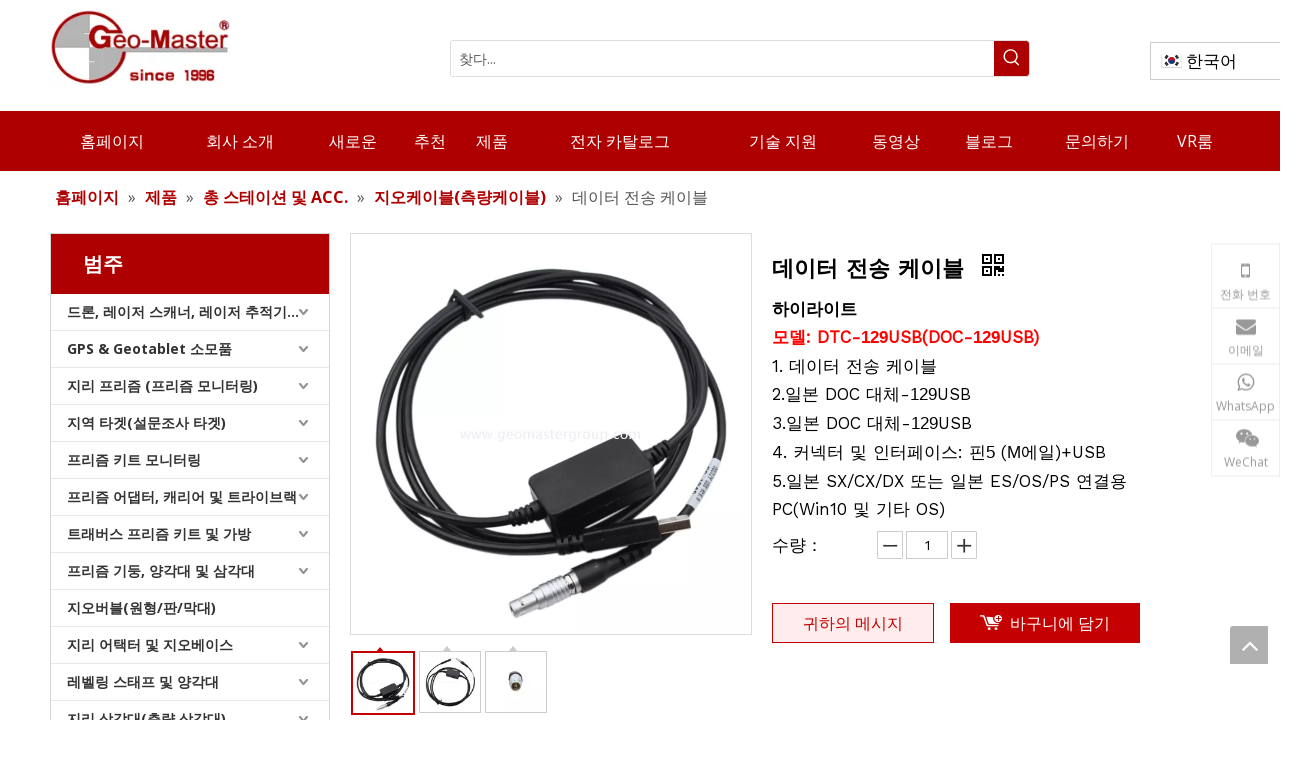

--- FILE ---
content_type: text/html;charset=utf-8
request_url: https://www.geo3dlaser.com/%EB%8D%B0%EC%9D%B4%ED%84%B0-%EC%A0%84%EC%86%A1-%EC%BC%80%EC%9D%B4%EB%B8%94-pd42564820.html
body_size: 59858
content:
<!DOCTYPE html> <html lang="ko" prefix="og: http://ogp.me/ns#" style="height: auto;"> <head> <link rel="preconnect" href="https://iprorwxhrnoqlm5p-static.micyjz.com"/> <link rel="preconnect" href="https://rqrorwxhrnoqlm5p-static.micyjz.com"/> <link rel="preconnect" href="https://jmrorwxhrnoqlm5p-static.micyjz.com"/><script>document.write=function(e){documentWrite(document.currentScript,e)};function documentWrite(documenturrentScript,e){var i=document.createElement("span");i.innerHTML=e;var o=i.querySelectorAll("script");if(o.length)o.forEach(function(t){if(t.src&&t.src!=""){var script=document.createElement("script");script.src=t.src;document.body.appendChild(script)}});document.body.appendChild(i)}
window.onloadHack=function(func){if(!!!func||typeof func!=="function")return;if(document.readyState==="complete")func();else if(window.addEventListener)window.addEventListener("load",func,false);else if(window.attachEvent)window.attachEvent("onload",func,false)};</script> <title>중국 제조업체의 데이터 전송 케이블 - Geomaster Group</title> <meta name="keywords" content="데이터 전송 케이블, 배터리 케이블, 데이터 케이블, GPS 케이블, USB 케이블"/> <meta name="description" content="중국 제조업체 Geomaster Group에서 제공하는 데이터 전송 케이블.저렴한 가격과 고품질의 데이터 전송 케이블을 직접 구매하십시오."/> <link data-type="dns-prefetch" data-domain="jmrorwxhrnoqlm5p-static.micyjz.com" rel="dns-prefetch" href="//jmrorwxhrnoqlm5p-static.micyjz.com"> <link data-type="dns-prefetch" data-domain="iprorwxhrnoqlm5p-static.micyjz.com" rel="dns-prefetch" href="//iprorwxhrnoqlm5p-static.micyjz.com"> <link data-type="dns-prefetch" data-domain="rqrorwxhrnoqlm5p-static.micyjz.com" rel="dns-prefetch" href="//rqrorwxhrnoqlm5p-static.micyjz.com"> <link rel="amphtml" href="https://www.geo3dlaser.com/amp/%EB%8D%B0%EC%9D%B4%ED%84%B0-%EC%A0%84%EC%86%A1-%EC%BC%80%EC%9D%B4%EB%B8%94-pd42564820.html"/> <link rel="canonical" href="https://www.geo3dlaser.com/%EB%8D%B0%EC%9D%B4%ED%84%B0-%EC%A0%84%EC%86%A1-%EC%BC%80%EC%9D%B4%EB%B8%94-pd42564820.html"/> <meta http-equiv="X-UA-Compatible" content="IE=edge"/> <meta name="renderer" content="webkit"/> <meta http-equiv="Content-Type" content="text/html; charset=utf-8"/> <meta name="viewport" content="width=device-width, initial-scale=1, user-scalable=no"/> <link href="https://iprorwxhrnoqlm5p-static.micyjz.com/cloud/mjBpiKmkloSRoknlqjqrip/DOC-129USB-800-800.jpg" as="image" rel="preload" fetchpriority="high"/> <link rel="icon" href="//iprorwxhrnoqlm5p-static.micyjz.com/cloud/lqBpiKmkloSRoiqpjqlmip/logo1-xunjiePDFzhuanhuanqi.ico"> <link rel="preload" type="text/css" as="style" href="//iprorwxhrnoqlm5p-static.micyjz.com/concat/tkikKBbwa0RyiSoqkqmnmpjqrrl/static/assets/widget/mobile_head/style08/style08.css,/static/assets/widget/mobile_head/css/headerStyles.css,/static/assets/widget/style/component/langBar/langBar.css,/static/assets/widget/style/component/follow/widget_setting_iconSize/iconSize24.css,/static/assets/style/bootstrap/cus.bootstrap.grid.system.css,/static/assets/style/fontAwesome/4.7.0/css/font-awesome.css,/static/assets/style/iconfont/iconfont.css,/static/assets/widget/script/plugins/gallery/colorbox/colorbox.css,/static/assets/style/bootstrap/cus.bootstrap.grid.system.split.css,/static/assets/widget/script/plugins/picture/animate.css,/static/assets/widget/style/component/pictureNew/widget_setting_description/picture.description.css,/static/assets/widget/style/component/pictureNew/public/public.css,/static/assets/widget/style/component/graphic/graphic.css,/static/assets/widget/style/component/onlineService/public/public.css" onload="this.onload=null;this.rel='stylesheet'"/> <link rel="preload" type="text/css" as="style" href="//rqrorwxhrnoqlm5p-static.micyjz.com/concat/cjiiKBxuwsRziSoqkqmnmpjqrrl/static/assets/widget/style/component/onlineService/widget_setting_showStyle/float.css,/static/assets/widget/style/component/onlineService/widget_setting_showStyle/style7.css,/static/assets/widget/style/component/gallery/gallery.css,/static/assets/widget/style/component/separator/separator.css" onload="this.onload=null;this.rel='stylesheet'"/> <link rel="stylesheet" type="text/css" href="//iprorwxhrnoqlm5p-static.micyjz.com/concat/tkikKBbwa0RyiSoqkqmnmpjqrrl/static/assets/widget/mobile_head/style08/style08.css,/static/assets/widget/mobile_head/css/headerStyles.css,/static/assets/widget/style/component/langBar/langBar.css,/static/assets/widget/style/component/follow/widget_setting_iconSize/iconSize24.css,/static/assets/style/bootstrap/cus.bootstrap.grid.system.css,/static/assets/style/fontAwesome/4.7.0/css/font-awesome.css,/static/assets/style/iconfont/iconfont.css,/static/assets/widget/script/plugins/gallery/colorbox/colorbox.css,/static/assets/style/bootstrap/cus.bootstrap.grid.system.split.css,/static/assets/widget/script/plugins/picture/animate.css,/static/assets/widget/style/component/pictureNew/widget_setting_description/picture.description.css,/static/assets/widget/style/component/pictureNew/public/public.css,/static/assets/widget/style/component/graphic/graphic.css,/static/assets/widget/style/component/onlineService/public/public.css"/> <link rel="stylesheet" type="text/css" href="//rqrorwxhrnoqlm5p-static.micyjz.com/concat/cjiiKBxuwsRziSoqkqmnmpjqrrl/static/assets/widget/style/component/onlineService/widget_setting_showStyle/float.css,/static/assets/widget/style/component/onlineService/widget_setting_showStyle/style7.css,/static/assets/widget/style/component/gallery/gallery.css,/static/assets/widget/style/component/separator/separator.css"/> <link rel="preload" type="text/css" as="style" href="//rqrorwxhrnoqlm5p-static.micyjz.com/concat/9kinKB821fRaiSoqrmoqlljmrml/static/assets/widget/style/component/prodSearchNew/prodSearchNew.css,/static/assets/widget/style/component/prodsearch/prodsearch.css,/static/assets/widget/style/component/langBar/langBar.css,/static/assets/widget/script/plugins/smartmenu/css/navigation.css,/static/assets/widget/style/component/position/position.css,/static/assets/widget/style/component/prodGroupCategory/prodGroupCategory.css,/static/assets/widget/style/component/articlecategory/slightsubmenu.css,/static/assets/widget/style/component/prodGroupCategory/proGroupCategoryFix.css,/static/assets/widget/style/component/relatedProducts/relatedProducts.css,/static/assets/widget/style/component/touchgraphicslider/touchgraphicslider.css,/static/assets/widget/style/component/proddetail/public/public.css,/static/assets/widget/style/component/proddetail/public/comment.css,/static/assets/widget/style/component/proddetail/label/label.css,/static/assets/widget/style/component/orderList/public/public.css" onload="this.onload=null;this.rel='stylesheet'"/> <link rel="preload" type="text/css" as="style" href="//jmrorwxhrnoqlm5p-static.micyjz.com/concat/1jikKBs3b9RyiSoqrmoqlljmrml/static/assets/widget/script/plugins/videojs/video-js.min.css,/static/assets/widget/script/plugins/select2/select2.css,/static/assets/widget/style/component/tiptap_richText/tiptap_richText.css,/static/assets/widget/script/plugins/easyzoom/css/easyzoom.css,/static/assets/widget/script/plugins/gallery/colorbox/colorbox.css,/static/assets/widget/script/plugins/owlcarousel/masterslider.css,/static/assets/widget/script/plugins/owlcarousel/style.css,/static/assets/widget/script/plugins/owlcarousel/ms-showcase2.css,/static/assets/widget/script/plugins/owlcarousel/owl.carousel.css,/static/assets/widget/style/component/proddetail/widget_style/style_2.css,/static/assets/widget/script/plugins/owlcarousel/owl.theme.css,/static/assets/widget/style/component/shoppingcartStatus/shoppingcartStatus.css,/static/assets/widget/script/plugins/slick/slick.css,/static/assets/widget/style/component/prodlistAsync/widget_style/style_11.css" onload="this.onload=null;this.rel='stylesheet'"/> <link rel="preload" type="text/css" as="style" href="//iprorwxhrnoqlm5p-static.micyjz.com/concat/9jioKBvd83RaiSoqrmoqlljmrml/static/assets/widget/style/component/quicknavigation/quicknavigation.css" onload="this.onload=null;this.rel='stylesheet'"/> <link rel="stylesheet" type="text/css" href="//rqrorwxhrnoqlm5p-static.micyjz.com/concat/9kinKB821fRaiSoqrmoqlljmrml/static/assets/widget/style/component/prodSearchNew/prodSearchNew.css,/static/assets/widget/style/component/prodsearch/prodsearch.css,/static/assets/widget/style/component/langBar/langBar.css,/static/assets/widget/script/plugins/smartmenu/css/navigation.css,/static/assets/widget/style/component/position/position.css,/static/assets/widget/style/component/prodGroupCategory/prodGroupCategory.css,/static/assets/widget/style/component/articlecategory/slightsubmenu.css,/static/assets/widget/style/component/prodGroupCategory/proGroupCategoryFix.css,/static/assets/widget/style/component/relatedProducts/relatedProducts.css,/static/assets/widget/style/component/touchgraphicslider/touchgraphicslider.css,/static/assets/widget/style/component/proddetail/public/public.css,/static/assets/widget/style/component/proddetail/public/comment.css,/static/assets/widget/style/component/proddetail/label/label.css,/static/assets/widget/style/component/orderList/public/public.css"/> <link rel="stylesheet" type="text/css" href="//jmrorwxhrnoqlm5p-static.micyjz.com/concat/1jikKBs3b9RyiSoqrmoqlljmrml/static/assets/widget/script/plugins/videojs/video-js.min.css,/static/assets/widget/script/plugins/select2/select2.css,/static/assets/widget/style/component/tiptap_richText/tiptap_richText.css,/static/assets/widget/script/plugins/easyzoom/css/easyzoom.css,/static/assets/widget/script/plugins/gallery/colorbox/colorbox.css,/static/assets/widget/script/plugins/owlcarousel/masterslider.css,/static/assets/widget/script/plugins/owlcarousel/style.css,/static/assets/widget/script/plugins/owlcarousel/ms-showcase2.css,/static/assets/widget/script/plugins/owlcarousel/owl.carousel.css,/static/assets/widget/style/component/proddetail/widget_style/style_2.css,/static/assets/widget/script/plugins/owlcarousel/owl.theme.css,/static/assets/widget/style/component/shoppingcartStatus/shoppingcartStatus.css,/static/assets/widget/script/plugins/slick/slick.css,/static/assets/widget/style/component/prodlistAsync/widget_style/style_11.css"/> <link rel="stylesheet" type="text/css" href="//iprorwxhrnoqlm5p-static.micyjz.com/concat/9jioKBvd83RaiSoqrmoqlljmrml/static/assets/widget/style/component/quicknavigation/quicknavigation.css"/> <style>@media(min-width:990px){[data-type="rows"][data-level="rows"]{display:flex}}</style> <style id="speed3DefaultStyle">@supports not(aspect-ratio:1/1){.prodlist-wrap li .prodlist-cell{position:relative;padding-top:100%;width:100%}.prodlist-lists-style-13 .prod_img_a_t13,.prodlist-lists-style-12 .prod_img_a_t12,.prodlist-lists-style-nophoto-11 .prod_img_a_t12{position:unset !important;min-height:unset !important}.prodlist-wrap li .prodlist-picbox img{position:absolute;width:100%;left:0;top:0}}.piclist360 .prodlist-pic4-3 li .prodlist-display{max-width:100%}@media(max-width:600px){.prodlist-fix-num li{width:50% !important}}</style> <template id="appdStylePlace"></template> <link href="//rqrorwxhrnoqlm5p-static.micyjz.com/theme/iqjqKBkiomRliSkiomRlnSqrmoRlqSSRrjkjormrrijjrrr/style/style.css" type="text/css" rel="preload" as="style" onload="this.onload=null;this.rel='stylesheet'" data-theme="true"/> <link href="//rqrorwxhrnoqlm5p-static.micyjz.com/theme/iqjqKBkiomRliSkiomRlnSqrmoRlqSSRrjkjormrrijjrrr/style/style.css" type="text/css" rel="stylesheet"/> <style guid='u_049a82ad05e842a9bb32601323fe4389' emptyRender='true' placeholder='true' type='text/css'></style> <link href="//iprorwxhrnoqlm5p-static.micyjz.com/site-res/rmklKBkiomRlnSqrmoRlkSnrjipkRjiSkpkonrRljSjrrorijjkijmRqiSoqkqiooirqrrSRil.css?1767359897200" rel="preload" as="style" onload="this.onload=null;this.rel='stylesheet'" data-extStyle="true" type="text/css" data-extAttr="20260102213927"/> <link href="//iprorwxhrnoqlm5p-static.micyjz.com/site-res/rmklKBkiomRlnSqrmoRlkSnrjipkRjiSkpkonrRljSjrrorijjkijmRqiSoqkqiooirqrrSRil.css?1767359897200" data-extAttr="20260102213927" type="text/css" rel="stylesheet"/> <template data-js-type='style_respond' data-type='inlineStyle'></template><template data-js-type='style_head' data-type='inlineStyle'><style guid='c9b4f7ee-c911-4c45-a2a4-fccf311626c9' pm_pageStaticHack='' jumpName='head' pm_styles='head' type='text/css'>.sitewidget-langBar-20210321140007 .sitewidget-bd .front-icon-box.icon-style i{font-size:16px;color:#333 !important}.sitewidget-langBar-20210321140007 .sitewidget-bd .style21 #IgfWSezmIJsC-lang-drop-arrow{color:#333 !important}.sitewidget-langBar-20210321140007 .sitewidget-bd .style21 .lang-menu .lang-item a{color:#333 !important}.sitewidget-langBar-20210321140007 .sitewidget-bd .icon-style-i{font-size:16px;color:#333 !important}.sitewidget-langBar-20210321140007 .sitewidget-bd .lang-bar.style18.lang-style .lang-dropdown .block-iconbaseline-down{color:#333 !important}.sitewidget-langBar-20210321140007 .sitewidget-bd .lang-bar.style18.lang-style .lang-dropdown .lang-selected{color:#333 !important}.sitewidget-langBar-20210321140007 .sitewidget-bd .lang-bar.style18.lang-style .lang-dropdown .lang-menu a{color:#333 !important}.sitewidget-langBar-20210321140007 .sitewidget-bd .lang-bar.style18.lang-style .lang-dropdown .lang-menu{border-color:#333 !important}.sitewidget-langBar-20210321140007 .sitewidget-bd .lang-bar.style21.lang-style .lang-dropdown .lang-menu .menu-close-btn i{background:#333 !important}.sitewidget-langBar-20210321140007 .sitewidget-bd .front-icon-box i{font-size:20px;color:#333 !important}.sitewidget-langBar-20210321140007 .sitewidget-bd .front-icon-box.icon-style i{font-size:20px;color:#333 !important}.sitewidget-langBar-20210321140007 .sitewidget-bd .front-icon-box i:hover{color:#333 !important}.sitewidget-langBar-20210321140007 .sitewidget-bd .lang-bar .lang-dropdown .lang-selected{display:flex;justify-content:flex-start;align-items:center}.sitewidget-langBar-20210321140007 .sitewidget-bd .lang-bar .lang-dropdown .lang-selected .front-icon-box{display:flex;align-items:center;justify-content:center}.sitewidget-langBar-20210321140007.sitewidget-langBar .lang-bar .lang-dropdown .lang-selected{border:1px solid #ccc}.sitewidget-langBar-20210321140007.sitewidget-langBar .lang-bar .lang-dropdown .lang-menu{border:1px solid #ccc;border-top:0 solid #ccc}.sitewidget-langBar-20210321140007 .lang-bar .lang-dropdown-front-icon{background:unset !important}.sitewidget-prodCategory-20210322181639.category-default-simple .sitewidget-bd>ul>li>a{font-size:14px;line-height:36px;color:#333;font-weight:bold}.sitewidget-prodCategory-20210322181639.category-default-simple .sitewidget-bd>ul>li>span{top:6px}.sitewidget-prodCategory-20210322181639.category-default-gray .sitewidget-bd>ul>li>span{right:16px}.sitewidget-prodCategory-20210322181639.category-default-simple .sitewidget-bd>ul>li>a:hover{color:#af0001}.sitewidget-prodCategory-20210322181639.category-default-simple i.list-mid-dot{top:15px;background:#333}.sitewidget-prodCategory-20210322181639.category-default-simple .sitewidget-bd>ul>li>a:hover+i.list-mid-dot{background:#af0001}.sitewidget-prodCategory-20210322181639.category-default-simple .sitewidget-bd li.on>a{color:#af0001 !important}.sitewidget-prodCategory-20210322181639.category-default-simple .sitewidget-bd>ul>li.on>a+i.list-mid-dot{background:#af0001}.sitewidget-relatedProducts-20241125092748 .sitewidget-relatedProducts-container .InquireAndBasket,.sitewidget-relatedProducts-20241125092748 .sitewidget-relatedProducts-container .prodlist-pro-inquir,.sitewidget-relatedProducts-20241125092748 .sitewidget-relatedProducts-container .default-addbasket,.sitewidget-relatedProducts-20241125092748 .sitewidget-relatedProducts-container .prodlist-parameter-btns .default-button{color:#000333;background-color:#eaedef}.sitewidget-relatedProducts-20241125092748 .sitewidget-relatedProducts-container .InquireAndBasket i,.sitewidget-relatedProducts-20241125092748 .sitewidget-relatedProducts-container .prodlist-pro-inquir i,.sitewidget-relatedProducts-20241125092748 .sitewidget-relatedProducts-container.InquireAndBasket span,.sitewidget-relatedProducts-20241125092748 .sitewidget-relatedProducts-container .prodlist-pro-inquir span .sitewidget-relatedProducts-20241125092748 .prodlist-parameter-btns .default-button{color:#000333}.sitewidget-relatedProducts-20241125092748 .sitewidget-relatedProducts-container .related-prod-video{display:block;position:relative;z-index:1}.sitewidget-relatedProducts-20241125092748 .sitewidget-relatedProducts-container .related-prod-video .related-prod-video-play-icon{background:rgba(0,0,0,0.50);border-radius:14px;color:#fff;padding:0 10px;left:10px;bottom:20px;cursor:pointer;font-size:12px;position:absolute;z-index:10}.sitewidget-relatedProducts .sitewidget-relatedProducts-hasBtns{padding:0 35px}.sitewidget-prodDetail-20141127140104 .proddetail-wrap .video-js video{height:100% !important}.sitewidget-prodDetail-20141127140104 .prodetail-slider .prod-pic-item .prodetail-slider-btn{color:black}.sitewidget-prodDetail-20141127140104 .ms-skin-default .ms-nav-next,.sitewidget-prodDetail-20141127140104 .ms-skin-default .ms-nav-prev{color:black}.sitewidget-prodDetail-20141127140104 .pro-this-prodBrief table{max-width:100%}.sitewidget-prodDetail-20141127140104 #orderModel{display:inline-block}.sitewidget-prodDetail-20141127140104 #paypalBtn #paypal-button-container{padding:0}.sitewidget-prodDetail-20141127140104 #paypalBtn #paypal-button-container .paypal-buttons>iframe.component-frame{z-index:1}.sitewidget-prodDetail-20141127140104 .switch3D{bottom:calc(24px + 114px)}@media(max-width:500px){.sitewidget-prodDetail-20141127140104 .switch3D{bottom:calc(24px + 28px)}}.new-threed-box{position:fixed;top:50%;left:50%;transform:translate(-50%,-50%);box-shadow:0 0 20px 0 rgba(0,0,0,0.2);z-index:10000000000000;line-height:1;border-radius:10px}.new-threed-box iframe{width:950px;height:720px;max-width:100vw;max-height:100vh;border-radius:10px;border:0}.new-threed-box iframe .only_full_width{display:block !important}.new-threed-box .close{position:absolute;right:11px;top:12px;width:18px;height:18px;cursor:pointer}@media(max-width:800px){.new-threed-box iframe{width:100vw;height:100vh;border-radius:0}.new-threed-box{border-radius:0}}.sitewidget-prodDetail-20141127140104 .sitewidget-bd .tinymce-render-box *{all:revert-layer}.sitewidget-prodDetail-20141127140104 .sitewidget-bd .tinymce-render-box img{vertical-align:middle;max-width:100%}.sitewidget-prodDetail-20141127140104 .sitewidget-bd .tinymce-render-box iframe{max-width:100%}.sitewidget-prodDetail-20141127140104 .sitewidget-bd .tinymce-render-box table{border-collapse:collapse}.sitewidget-prodDetail-20141127140104 .sitewidget-bd .tinymce-render-box *{margin:0}.sitewidget-prodDetail-20141127140104 .sitewidget-bd .tinymce-render-box table:not([cellpadding]) td,.sitewidget-prodDetail-20141127140104 .sitewidget-bd .tinymce-render-box table:not([cellpadding]) th{padding:.4rem}.sitewidget-prodDetail-20141127140104 .sitewidget-bd .tinymce-render-box table[border]:not([border="0"]):not([style*=border-width]) td,.sitewidget-prodDetail-20141127140104 .sitewidget-bd .tinymce-render-box table[border]:not([border="0"]):not([style*=border-width]) th{border-width:1px}.sitewidget-prodDetail-20141127140104 .sitewidget-bd .tinymce-render-box table[border]:not([border="0"]):not([style*=border-style]) td,.sitewidget-prodDetail-20141127140104 .sitewidget-bd .tinymce-render-box table[border]:not([border="0"]):not([style*=border-style]) th{border-style:solid}.sitewidget-prodDetail-20141127140104 .sitewidget-bd .tinymce-render-box table[border]:not([border="0"]):not([style*=border-color]) td,.sitewidget-prodDetail-20141127140104 .sitewidget-bd .tinymce-render-box table[border]:not([border="0"]):not([style*=border-color]) th{border-color:#ccc}.sitewidget-prodDetail-20141127140104 .sitewidget-bd h1.this-description-name{font-size:22px;line-height:24px;letter-spacing:0;text-align:left;color:#000;font-weight:bold}.sitewidget-prodDetail-20141127140104 .prod_member_desc{position:relative}.sitewidget-prodDetail-20141127140104 .prod_member_desc .prod_member_desc_pop{display:none;position:absolute;border:1px solid #ccc;background:#fff;width:300px;border-radius:6px;padding:5px 8px;left:0;z-index:1000}.sitewidget-prodDetail-20141127140104 .prod_member_desc .prod_member_desc_icon{margin:0 1px;width:12px;height:12px;cursor:pointer;transform:translateY(-4px)}</style></template><template data-js-type='style_respond' data-type='inlineStyle'></template><template data-js-type='style_head' data-type='inlineStyle'></template><script data-ignoreMinify="true">
	function loadInlineStyle(){
		var allInlineStyle = document.querySelectorAll("template[data-type='inlineStyle']");
		var length = document.querySelectorAll("template[data-type='inlineStyle']").length;
		for(var i = 0;i < length;i++){
			var style = allInlineStyle[i].innerHTML;
			allInlineStyle[i].outerHTML = style;
		}
	}
loadInlineStyle();
</script> <link rel='preload' as='style' onload='this.onload=null;this.rel="stylesheet"' href='https://fonts.googleapis.com/css?family=Open+Sans:400,600,700|Work+Sans:400&display=swap' data-type='1' type='text/css' media='all'/> <script type="text/javascript" data-src="//jmrorwxhrnoqlm5p-static.micyjz.com/static/t-noBpBKsKmokxyk7r/assets/script/jquery-1.11.0.concat.js"></script> <script type="text/javascript" data-src="//ld-analytics.micyjz.com/liioKBqrmoRlrSSRRQRiiSqnkqnr/ltm-web.js?v=1767361167000"></script><script type="text/x-delay-ids" data-type="delayIds" data-device="pc" data-xtype="0" data-delayIds='[289978952,289978922,289981532,289978942,289978912,289978962,289978932,289978152,289980202,289978332,414961234,415211204,289980342,289979432,289979402,289979372,289980782,289979342,289979392,289979362,289979332,289981412,289980742,289979352,289980952,289979322,289979422,289979442,289979412,289979382]'></script> <script data-type="unUseTemplate">
    document.addEventListener('DOMContentLoaded', function () {
        var _div = document.createElement('div');
        _div.classList.add('pro-detials-listshow','fix');
        document.querySelector(".sitewidget-proddetail .pro-this-description").appendChild(_div);
    }, false);
</script><script guid='746660d8-c9af-467d-ba04-caf15e42de56' pm_pageStaticHack='true' jumpName='head' pm_scripts='head' type='text/javascript'>try{(function(window,undefined){var phoenixSite=window.phoenixSite||(window.phoenixSite={});phoenixSite.lanEdition="KO_KR";var page=phoenixSite.page||(phoenixSite.page={});page.cdnUrl="//iprorwxhrnoqlm5p-static.micyjz.com";page.siteUrl="https://www.geo3dlaser.com";page.lanEdition=phoenixSite.lanEdition;page._menu_prefix="";page._menu_trans_flag="";page._captcha_domain_prefix="captcha.c";page._pId="gRpKYUaghNSW";phoenixSite._sViewMode="true";phoenixSite._templateSupport="false";phoenixSite._singlePublish=
"false"})(this)}catch(e){try{console&&console.log&&console.log(e)}catch(e){}};</script> <script id='u_0f895d077f504805b5a01e381f8b5c60' guid='u_0f895d077f504805b5a01e381f8b5c60' pm_script='init_top' type='text/javascript'>try{(function(window,undefined){var datalazyloadDefaultOptions=window.datalazyloadDefaultOptions||(window.datalazyloadDefaultOptions={});datalazyloadDefaultOptions["version"]="3.0.0";datalazyloadDefaultOptions["isMobileViewer"]="false";datalazyloadDefaultOptions["hasCLSOptimizeAuth"]="false";datalazyloadDefaultOptions["_version"]="3.0.0";datalazyloadDefaultOptions["isPcOptViewer"]="false"})(this);(function(window,undefined){window.__ph_optSet__='{"loadImgType":"0","isOpenFlagUA":true,"docReqType":"0","docDecrease":"1","docCallback":"1","v30NewMode":"1","idsVer":"1"}'})(this)}catch(e){try{console&&
console.log&&console.log(e)}catch(e){}};</script> <script id='u_697ab70d3887477db08ef85760f3fc9b' guid='u_697ab70d3887477db08ef85760f3fc9b' type='text/javascript'>try{var thisUrl=location.host;var referUrl=document.referrer;if(referUrl.indexOf(thisUrl)==-1)localStorage.setItem("landedPage",document.URL)}catch(e){try{console&&console.log&&console.log(e)}catch(e){}};</script> </head> <body class=" frontend-body-canvas "> <div id='backstage-headArea' headFlag='1' class='hideForMobile'><div class="outerContainer" data-mobileBg="true" id="outerContainer_1616305590648" data-type="outerContainer" data-level="rows"><div class="container" data-type="container" data-level="rows" cnttype="backstage-container-mark"><div class="row" data-type="rows" data-level="rows" data-attr-xs="null" data-attr-sm="null"><div class="col-md-2" id="column_1616305282451" data-type="columns" data-level="columns"><div id="location_1616305282454" data-type="locations" data-level="rows"><div class="backstage-stwidgets-settingwrap" scope="0" settingId="NdUrnozcyJqM" id="component_NdUrnozcyJqM" relationCommonId="gRpKYUaghNSW" classAttr="sitewidget-logo-20210321134630"> <div class="sitewidget-pictureNew sitewidget-logo sitewidget-logo-20210321134630"> <div class="sitewidget-bd"> <div class="picture-resize-wrap " style="position: relative; width: 100%; text-align: left; "> <span class="picture-wrap pic-style-default 666 " data-ee="" id="picture-wrap-NdUrnozcyJqM" style="display: inline-block; position: relative;max-width: 100%;"> <a class="imgBox mobile-imgBox" style="display: inline-block; position: relative;max-width: 100%;" href="/index.html"> <img class="img-default-bgc" data-src="//iprorwxhrnoqlm5p-static.micyjz.com/cloud/lnBpiKmkloSRoionmmppim/logo.png" src="//iprorwxhrnoqlm5p-static.micyjz.com/cloud/lnBpiKmkloSRoionmmppim/logo.png" alt="logo (1)" title="" phoenixLazyload='true'/> </a> </span> </div> </div> </div> </div> <script type="text/x-delay-script" data-id="NdUrnozcyJqM" data-jsLazyloadType="1" data-alias="logo" data-jsLazyload='true' data-type="component" data-jsDepand='["//rqrorwxhrnoqlm5p-static.micyjz.com/static/t-lkBpBKkKlplwsz7r/assets/widget/script/plugins/jquery.lazyload.js","//jmrorwxhrnoqlm5p-static.micyjz.com/static/t-ilBoBKrKlwrolo7m/assets/widget/script/compsettings/comp.logo.settings.js"]' data-jsThreshold='5' data-cssDepand='' data-cssThreshold='5'>(function(window,$,undefined){try{(function(window,$,undefined){var respSetting={},temp;$(function(){$("#picture-wrap-NdUrnozcyJqM").on("webkitAnimationEnd webkitTransitionEnd mozAnimationEnd MSAnimationEnd oanimationend animationend",function(){var rmClass="animated bounce zoomIn pulse rotateIn swing fadeIn bounceInDown bounceInLeft bounceInRight bounceInUp fadeInDownBig fadeInLeftBig fadeInRightBig fadeInUpBig zoomInDown zoomInLeft zoomInRight zoomInUp";$(this).removeClass(rmClass)});var version=
$.trim("20200313131553");if(!!!version)version=undefined;if(phoenixSite.phoenixCompSettings&&typeof phoenixSite.phoenixCompSettings.logo!=="undefined"&&phoenixSite.phoenixCompSettings.logo.version==version&&typeof phoenixSite.phoenixCompSettings.logo.logoLoadEffect=="function"){phoenixSite.phoenixCompSettings.logo.logoLoadEffect("NdUrnozcyJqM",".sitewidget-logo-20210321134630","","",respSetting);if(!!phoenixSite.phoenixCompSettings.logo.version&&phoenixSite.phoenixCompSettings.logo.version!="1.0.0")loadAnimationCss();
return}var resourceUrl="//iprorwxhrnoqlm5p-static.micyjz.com/static/assets/widget/script/compsettings/comp.logo.settings.js?_\x3d1767359897200";if(phoenixSite&&phoenixSite.page){var cdnUrl=phoenixSite.page.cdnUrl;if(cdnUrl&&cdnUrl!="")resourceUrl=cdnUrl+"/static/assets/widget/script/compsettings/comp.logo.settings.js?_\x3d1767359897200"}var callback=function(){phoenixSite.phoenixCompSettings.logo.logoLoadEffect("NdUrnozcyJqM",".sitewidget-logo-20210321134630","","",respSetting);if(!!phoenixSite.phoenixCompSettings.logo.version&&
phoenixSite.phoenixCompSettings.logo.version!="1.0.0")loadAnimationCss()};if(phoenixSite.cachedScript)phoenixSite.cachedScript(resourceUrl,callback());else $.getScript(resourceUrl,callback())});function loadAnimationCss(){var link=document.createElement("link");link.rel="stylesheet";link.type="text/css";link.href="//rqrorwxhrnoqlm5p-static.micyjz.com/static/assets/widget/script/plugins/picture/animate.css?1767359897200";var head=document.getElementsByTagName("head")[0];head.appendChild(link)}try{loadTemplateImg("sitewidget-logo-20210321134630")}catch(e){try{console&&
(console.log&&console.log(e))}catch(e){}}})(window,jQuery)}catch(e){try{console&&console.log&&console.log(e)}catch(e){}}})(window,$);</script> </div></div><div class="col-md-2" id="column_1616306485512" data-type="columns" data-level="columns"><div id="location_1616306485513" data-type="locations" data-level="rows"><div class="backstage-stwidgets-settingwrap" id="component_NEfhyTewIJPC" data-scope="0" data-settingId="NEfhyTewIJPC" data-relationCommonId="gRpKYUaghNSW" data-classAttr="sitewidget-placeHolder-20210321140125"> <div class="sitewidget-placeholder sitewidget-placeHolder-20210321140125"> <div class="sitewidget-bd"> <div class="resizee" style="height:19px"></div> </div> </div> <script type="text/x-delay-script" data-id="NEfhyTewIJPC" data-jsLazyloadType="1" data-alias="placeHolder" data-jsLazyload='true' data-type="component" data-jsDepand='' data-jsThreshold='' data-cssDepand='' data-cssThreshold=''>(function(window,$,undefined){})(window,$);</script></div> </div></div><div class="col-md-6" id="column_1616305614688" data-type="columns" data-level="columns"><div id="location_1616305614689" data-type="locations" data-level="rows"><div class="backstage-stwidgets-settingwrap " scope="0" settingId="HLAMSTemdJWh" id="component_HLAMSTemdJWh" relationCommonId="gRpKYUaghNSW" classAttr="sitewidget-prodSearchNew-20210321134654"> <div class="sitewidget-searchNew sitewidget-prodSearchNew sitewidget-prodSearchNew-20210321134654 prodWrap"> <style type="text/css">.sitewidget-searchNew .search-box-wrap input[type="text"],.sitewidget-searchNew .search-box-wrap button{box-sizing:border-box;border:0;display:block;background:0;padding:0;margin:0}.sitewidget-searchNew .insideLeft-search-box .search-box .search-fix-wrap .flex-wrap{display:flex;width:100%}.sitewidget-searchNew .insideLeft-search-box .search-box .search-fix-wrap input[type="text"]{width:100%}.sitewidget-searchNew .insideLeft-search-box .search-box .search-fix-wrap .flex-wrap .input{flex:1}.sitewidget-searchNew .insideLeft-search-box .search-box .search-fix-wrap{position:relative}.sitewidget-searchNew .insideLeft-search-box .search-box .search-fix-wrap .search-svg{position:absolute;top:0;left:0;display:flex;justify-content:center;align-items:center}.prodDiv.margin20{margin-top:20px}.sitewidget-prodSearchNew-20210321134654 .colorbtn-search-box .search-box .search-fix-wrap{margin-right:35px}.sitewidget-prodSearchNew-20210321134654 .colorbtn-search-box .search-box .search-fix-wrap .inner-container{position:relative;height:unset;overflow:unset}.sitewidget-prodSearchNew-20210321134654 .colorbtn-search-box .search-box .search-fix-wrap input[type="text"]{height:35px;line-height:35px;font-size:14px;color:#575757}.sitewidget-prodSearchNew-20210321134654 .colorbtn-search-box .search-box form{border:1px solid #ddd;border-radius:3px;background-color:transparent}.sitewidget-prodSearchNew-20210321134654 .colorbtn-search-box .search-box .search-fix-wrap input[type="text"]::-webkit-input-placeholder{color:#575757}.sitewidget-prodSearchNew-20210321134654 .colorbtn-search-box .search-box .search-fix-wrap input[type="text"]::-moz-placeholder{color:#575757}.sitewidget-prodSearchNew-20210321134654 .colorbtn-search-box .search-box .search-fix-wrap input[type="text"]::-ms-input-placeholder{color:#575757}.sitewidget-prodSearchNew-20210321134654 .colorbtn-search-box .search-box .search-fix-wrap input[type="text"]{+height:33px;+line-height:33px}.sitewidget-prodSearchNew-20210321134654 .colorbtn-search-box .search-box .search-fix-wrap button{width:35px;height:35px;background-color:#af0001;border-radius:0 3px 3px 0}.sitewidget-prodSearchNew-20210321134654 .colorbtn-search-box .search-box .search-fix-wrap button .icon-svg{width:20px;height:20px;fill:#fff}@media(min-width:900px){.sitewidget-prodSearchNew-20210321134654 .positionLeft .search-keywords{line-height:35px}.sitewidget-prodSearchNew-20210321134654 .positionRight .search-keywords{line-height:35px}}.sitewidget-prodSearchNew-20210321134654 .positionDrop .search-keywords{border:1px solid #fff;border-top:0}.sitewidget-prodSearchNew-20210321134654 .positionDrop q{margin-left:10px}</style> <div class="sitewidget-bd"> <div class="search-box-wrap colorbtn-search-box "> <div class="search-box "> <form action="/phoenix/admin/prod/search" onsubmit="return checkSubmit(this)" method="get" novalidate> <div class="search-fix-wrap 5" style="display: flex;"> <div class="inner-container unshow-flag" style="display: none;"> <span class="inner-text unshow-flag"></span> <span class="">&nbsp;:</span> </div> <input type="text" name="searchValue" value="" placeholder="찾다..." autocomplete="off" aria-label="찾다..."/> <input type="hidden" name="menuPrefix" value=""/> <input type="hidden" name="searchProdStyle" value=""/> <input type="hidden" name="searchComponentSettingId" value="HLAMSTemdJWh"/> <button class="search-btn" type="submit" aria-label="인기 검색어:"> <svg xmlns="http://www.w3.org/2000/svg" xmlns:xlink="http://www.w3.org/1999/xlink" t="1660616305377" class="icon icon-svg shape-search" viewBox="0 0 1024 1024" version="1.1" p-id="26257" width="20" height="20"><defs><style type="text/css">@font-face{font-family:feedback-iconfont;src:url("//at.alicdn.com/t/font_1031158_u69w8yhxdu.woff2?t=1630033759944") format("woff2"),url("//at.alicdn.com/t/font_1031158_u69w8yhxdu.woff?t=1630033759944") format("woff"),url("//at.alicdn.com/t/font_1031158_u69w8yhxdu.ttf?t=1630033759944") format("truetype")}</style></defs><path d="M147.9168 475.5968a291.2768 291.2768 0 1 1 582.5024 0 291.2768 291.2768 0 0 1-582.5024 0z m718.848 412.416l-162.9696-162.8672a362.3424 362.3424 0 0 0 99.4816-249.5488A364.0832 364.0832 0 1 0 439.1936 839.68a361.8304 361.8304 0 0 0 209.5104-66.6624l166.5024 166.5024a36.4544 36.4544 0 0 0 51.5072-51.5072" p-id="26258"/></svg> </button> </div> </form> </div> </div> <script id="prodSearch" type="application/ld+json">
            {
                "@context": "http://schema.org",
                "@type": "WebSite",
                "name" : "천진 Geochoix 장비 판매 회사",
                "url": "https://www.geo3dlaser.com:80",
                "potentialAction": {
                    "@type": "SearchAction",
                    "target": "http://www.geo3dlaser.com/phoenix/admin/prod/search?searchValue={search_term_string!''}",
                    "query-input": "required name=search_term_string"
                }
            }
        </script> <div class="prodDiv "> <input type="hidden" id="prodCheckList" name="prodCheckList" value="name&amp;&amp;keyword&amp;&amp;model&amp;&amp;summary&amp;&amp;desc&amp;&amp;all"> <input type="hidden" id="prodCheckIdList" name="prodCheckIdList" value="name&amp;&amp;keyword&amp;&amp;model&amp;&amp;summary&amp;&amp;desc&amp;&amp;all"> <i class="triangle"></i> <ul class="prodUl unshow-flag" id="prodULs"> <li search="rangeAll" class="prodUlLi fontColorS0 fontColorS1hover unshow-flag" id="rangeAll" style="display: none">모두</li> <li search="name" class="prodUlLi fontColorS0 fontColorS1hover unshow-flag" id="name" style="display: none">상품명</li> <li search="keyword" class="prodUlLi fontColorS0 fontColorS1hover unshow-flag" id="keyword" style="display: none">키워드</li> <li search="model" class="prodUlLi fontColorS0 fontColorS1hover unshow-flag" id="model" style="display: none">제품 모델</li> <li search="summary" class="prodUlLi fontColorS0 fontColorS1hover unshow-flag" id="summary" style="display: none">제품 요약</li> <li search="desc" class="prodUlLi fontColorS0 fontColorS1hover unshow-flag" id="desc" style="display: none">제품 설명</li> <li search="" class="prodUlLi fontColorS0 fontColorS1hover unshow-flag" id="all" style="display: none">전체 텍스트 검색</li> <input type="hidden" value="0" id="funcProdPrivatePropertiesLi"/> </ul> </div> <div class="prodDivrecomend 2"> <ul class="prodUl"> </ul> </div> <svg xmlns="http://www.w3.org/2000/svg" width="0" height="0" class="hide"> <symbol id="icon-search" viewBox="0 0 1024 1024"> <path class="path1" d="M426.667 42.667q78 0 149.167 30.5t122.5 81.833 81.833 122.5 30.5 149.167q0 67-21.833 128.333t-62.167 111.333l242.333 242q12.333 12.333 12.333 30.333 0 18.333-12.167 30.5t-30.5 12.167q-18 0-30.333-12.333l-242-242.333q-50 40.333-111.333 62.167t-128.333 21.833q-78 0-149.167-30.5t-122.5-81.833-81.833-122.5-30.5-149.167 30.5-149.167 81.833-122.5 122.5-81.833 149.167-30.5zM426.667 128q-60.667 0-116 23.667t-95.333 63.667-63.667 95.333-23.667 116 23.667 116 63.667 95.333 95.333 63.667 116 23.667 116-23.667 95.333-63.667 63.667-95.333 23.667-116-23.667-116-63.667-95.333-95.333-63.667-116-23.667z"></path> </symbol> </svg> </div> </div> <template data-type='js_template' data-settingId='HLAMSTemdJWh'><script id='u_21301a20bcb345aaba305fbbee5c7d6f' guid='u_21301a20bcb345aaba305fbbee5c7d6f' type='text/javascript'>try{function isAliyunSignedUrl(u){return/^https?:\/\/.+\?.*(OSSAccessKeyId|Signature|x-oss-security-token)=/i.test(u)}function escapeHTML(html){return html.replace(/&/g,"\x26amp;").replace(/</g,"\x26lt;").replace(/>/g,"\x26gt;").replace(/"/g,"\x26quot;")}function checkSubmit(form){var $input=$(form).find('input[name\x3d"searchValue"]');var v=$input.val();if(!v){alert("\uc785\ub825\ud558\uc138\uc694\ud0a4\uc6cc\ub4dc");return false}if(isAliyunSignedUrl(v)){var imgUrlJson={bucket:$input.attr("data-bucket"),
key:$input.attr("data-key")};$input.val(JSON.stringify(imgUrlJson));return true}$input.val(escapeHTML(v));return true}}catch(e){try{console&&console.log&&console.log(e)}catch(e){}};</script></template> </div> <script type="text/x-delay-script" data-id="HLAMSTemdJWh" data-jsLazyloadType="1" data-alias="prodSearchNew" data-jsLazyload='true' data-type="component" data-jsDepand='' data-jsThreshold='5' data-cssDepand='' data-cssThreshold='5'>(function(window,$,undefined){try{function setInputPadding(){console.log("diyici");var indent=$(".sitewidget-prodSearchNew-20210321134654 .search-fix-wrap .inner-container").innerWidth();if("colorbtn-search-box"=="slideLeft-search-box")if($(".sitewidget-prodSearchNew-20210321134654 .search-fix-wrap input[name\x3dsearchValue]").hasClass("isselect"))indent=indent-15;else if(!$("#component_HLAMSTemdJWh .prodWrap .search-fix-wrap input[name\x3dsearchProdStyle]").hasClass("oneSelect"))indent=indent-45;
else indent=indent-15;if("colorbtn-search-box"=="showUnder-search-box")if($(".sitewidget-prodSearchNew-20210321134654 .search-fix-wrap input[name\x3dsearchValue]").hasClass("isselect"))indent=indent-5;else if(!$("#component_HLAMSTemdJWh .prodWrap .search-fix-wrap input[name\x3dsearchProdStyle]").hasClass("oneSelect"))indent=indent-45;else indent=indent-5;if("colorbtn-search-box"=="slideLeftRight-search-box")if($(".sitewidget-prodSearchNew-20210321134654 .search-fix-wrap input[name\x3dsearchValue]").hasClass("isselect"))indent=
indent-9;else if(!$("#component_HLAMSTemdJWh .prodWrap .search-fix-wrap input[name\x3dsearchProdStyle]").hasClass("oneSelect"))indent=indent-45;else indent=indent-9;if("colorbtn-search-box"=="insideLeft-search-box"){$(".sitewidget-prodSearchNew-20210321134654 .search-fix-wrap .search-svg").css("left",0+"px");indent=indent;var inderwidth=$(".sitewidget-prodSearchNew-20210321134654 .search-svg").width();$(".sitewidget-prodSearchNew-20210321134654 .inner-container").css("left",inderwidth+"px")}$(".sitewidget-prodSearchNew-20210321134654 .search-fix-wrap input[name\x3dsearchValue]").css("padding-left",
+"px");if($(".arabic-exclusive").length!==0&&"colorbtn-search-box"=="slideLeftRight-search-box")$(".sitewidget-prodSearchNew-20210321134654 .search-fix-wrap input[name\x3dsearchValue]").css({"padding-left":"10px","padding-right":indent+2*35+"px"})}function getUrlParam(name){var reg=new RegExp("(^|\x26)"+name+"\x3d([^\x26]*)(\x26|$)","i");var r=window.location.search.substr(1).match(reg);if(r!=null)return decodeURIComponent(r[2].replace(/\+/g,"%20"));else return null}$(function(){try{function escapeHTML(html){return html.replace(/&/g,
"\x26amp;").replace(/</g,"\x26lt;").replace(/>/g,"\x26gt;").replace(/"/g,"\x26quot;")}var searchValueAfter=getUrlParam("searchValue");var searchProdStyleVal=getUrlParam("searchProdStyle");if(!searchProdStyleVal)searchProdStyleVal="";if(!searchValueAfter){var reg=new RegExp("^/search/([^/]+).html");var r=window.location.pathname.match(reg);if(!!r)searchValueAfter=r[1]}var isChange=false;if(searchValueAfter!=null&&searchProdStyleVal!="picture")$(".sitewidget-prodSearchNew-20210321134654 .search-fix-wrap input[name\x3dsearchValue]").val(escapeHTML(decodeURIComponent(searchValueAfter)));
$(".sitewidget-prodSearchNew-20210321134654 .search-fix-wrap input[name\x3dsearchValue]").on("focus",function(){if(searchValueAfter!=null&&!isChange)$(".sitewidget-prodSearchNew-20210321134654 .search-fix-wrap input[name\x3dsearchValue]").val("")});$(".sitewidget-prodSearchNew-20210321134654 .search-fix-wrap input[name\x3dsearchValue]").on("blur",function(){if(!isChange)if(searchValueAfter!=null&&searchProdStyleVal!="picture")$(".sitewidget-prodSearchNew-20210321134654 .search-fix-wrap input[name\x3dsearchValue]").val(decodeURIComponent(searchValueAfter))});
$(".sitewidget-prodSearchNew-20210321134654 .search-fix-wrap input[name\x3dsearchValue]").on("input",function(){isChange=true});$(".sitewidget-prodSearchNew-20210321134654 .search-fix-wrap input[name\x3dsearchValue]").on("change",function(){isChange=true});$(".sitewidget-prodSearchNew-20210321134654 .search-fix-wrap input[name\x3dsearchValue]").css("text-indent","0!important");if("colorbtn-search-box"=="insideLeft-search-box"){$(".sitewidget-prodSearchNew-20210321134654 .search-fix-wrap input[name\x3dsearchValue]").css("text-indent",
0);var inderwidth=$(".sitewidget-prodSearchNew-20210321134654 .search-svg").width();console.log("inderwidth",inderwidth);$(".sitewidget-prodSearchNew-20210321134654 .search-fix-wrap input[name\x3dsearchValue]").css("padding-left",0+"px");$(".sitewidget-prodSearchNew-20210321134654 .search-fix-wrap input[name\x3dsearchValue]").css("margin-left",inderwidth+"px");$(".sitewidget-prodSearchNew-20210321134654 .search-svg").css("left","0px");$(".sitewidget-prodSearchNew-20210321134654 .insideLeft-search-box .search-box .search-fix-wrap .flex-wrap .search-btn-pic").unbind("click").bind("click",
function(){var _this=$(this);var fileInput=$('\x3cinput type\x3d"file" accept\x3d"image/*" style\x3d"display:none;"\x3e');fileInput.on("change",function(e){var inderwidth=$(".sitewidget-prodSearchNew-20210321134654 .search-svg").width();$(".sitewidget-prodSearchNew-20210321134654 .search-fix-wrap input[name\x3dsearchValue]").css("padding-left",0+"px");$(".sitewidget-prodSearchNew-20210321134654 .search-fix-wrap input[name\x3dsearchValue]").css("margin-left",inderwidth+"px");$(".sitewidget-prodSearchNew-20210321134654 .search-svg").css("left",
"0px");$(".sitewidget-prodSearchNew-20210321134654 .inner-container").hide();var file=e.target.files[0];if(file&&file.type.startsWith("image/")){if(file.size>10*1024*1024){alert("\uc774\ubbf8\uc9c0 \ud06c\uae30\uac00 10MB\ub97c \ucd08\uacfc\ud574\uc11c\ub294 \uc548\ub429\ub2c8\ub2e4");return}console.log("insideLeft-search-box:file",file);uploadImageWithJQuery(file)}else alert("\uc720\ud6a8\ud55c \uc774\ubbf8\uc9c0 \ud30c\uc77c\uc744 \uc120\ud0dd\ud558\uc2ed\uc2dc\uc624");fileInput.remove()});fileInput.click()})}function uploadImageWithJQuery(file){const formData=
new FormData;formData.append("filedata",file);$.ajax({url:"/phoenix/admin/picture/upload",type:"POST",data:formData,processData:false,contentType:false,success:function(response){const data=JSON.parse(response);if(data.success){console.log("\u4e0a\u4f20\u6210\u529f:",data);$(".sitewidget-prodSearchNew-20210321134654 .insideLeft-search-box .search-box .search-fix-wrap .flex-wrap .search-btn-pic").css("pointer-events","none");$(".sitewidget-prodSearchNew-20210321134654 form").append('\x3cinput type\x3d"hidden" name\x3d"pid" placeholder\x3d"'+
data.pid+'"\x3e','\x3cinput type\x3d"hidden" name\x3d"pname" placeholder\x3d"'+data.pname+'"\x3e');$(".sitewidget-prodSearchNew-20210321134654 input[name\x3dsearchValue]").css("color","transparent");$(".sitewidget-prodSearchNew-20210321134654 input[name\x3dsearchValue]").val(data.purl);if(data.photoJson){$(".sitewidget-prodSearchNew-20210321134654 input[name\x3dsearchValue]").attr("data-bucket",data.photoJson.bucket);$(".sitewidget-prodSearchNew-20210321134654 input[name\x3dsearchValue]").attr("data-key",
data.photoJson.key)}$(".sitewidget-prodSearchNew-20210321134654 input[name\x3dsearchProdStyle]").val("picture");$(".sitewidget-prodSearchNew-20210321134654 form").submit()}else alert(data.message)},error:function(xhr,status,error){console.error("\u8bf7\u6c42\u5931\u8d25:",error)}})}var prodNows=$(".sitewidget-prodSearchNew-20210321134654 .prodDiv input[name\x3dprodCheckList]").val();var prodNow=prodNows.split("\x26\x26");var prodIdss=$(".sitewidget-prodSearchNew-20210321134654 .prodDiv input[name\x3dprodCheckIdList]").val();
var prodIds=prodIdss.split("\x26\x26");if($("#funcProdPrivatePropertiesLi").val()=="1")var prodPool=["all","desc","summary","model","keyword","name","prodPropSet","none"];else var prodPool=["all","desc","summary","model","keyword","name","none"];var prod=[];var prodId=[];for(var i=0;i<prodNow.length;i++){if(prodPool.indexOf(prodNow[i])==-1)prod.push(prodNow[i]);if(prodPool.indexOf(prodNow[i])==-1)prodId.push(prodIds[i])}var prodHtml="";for(var i=0;i<prod.length;i++)prodHtml+="\x3cli search\x3d'"+
prodId[i]+"' class\x3d'prodUlLi fontColorS0 fontColorS1hover' id\x3d'"+prodId[i]+"'\x3e"+prod[i]+"\x3c/li\x3e";$(".sitewidget-prodSearchNew-20210321134654 .prodDiv .prodUl").append(prodHtml)}catch(error){console.log(error)}});$(function(){var url=window.location.href;try{function escapeHTML(html){return html.replace(/&/g,"\x26amp;").replace(/</g,"\x26lt;").replace(/>/g,"\x26gt;").replace(/"/g,"\x26quot;").replace(/'/g,"\x26#039;")}var urlAll=window.location.search.substring(1);var urls=urlAll.split("\x26");
if(urls&&urls.length==2){var searchValues=urls[0].split("\x3d");var searchValueKey=searchValues[0];var searchValue=searchValues[1];var searchProds=urls[1].split("\x3d");var searchProdStyleKey=searchProds[0];var searchProdStyle=searchProds[1];searchValue=searchValue.replace(/\+/g," ");searchValue=decodeURIComponent(searchValue);searchProdStyle=searchProdStyle.replace(/\+/g," ");searchProdStyle=decodeURIComponent(searchProdStyle);if(searchValueKey=="searchValue"&&searchProdStyleKey=="searchProdStyle"&&
searchProdStyle!="picture"){$(".sitewidget-prodSearchNew-20210321134654 .search-fix-wrap input[name\x3dsearchValue]").val(escapeHTML(searchValue));$(".sitewidget-prodSearchNew-20210321134654 .search-fix-wrap input[name\x3dsearchProdStyle]").val(searchProdStyle)}}}catch(e){}var target="http://"+window.location.host+"/phoenix/admin/prod/search?searchValue\x3d{search_term_string}";var prodCheckStr="name\x26\x26keyword\x26\x26model\x26\x26summary\x26\x26desc\x26\x26all".split("\x26\x26");if(prodCheckStr&&
prodCheckStr.length&&prodCheckStr.length>=2){$(".sitewidget-prodSearchNew-20210321134654 .prodDiv .prodUl #rangeAll").show();var rangeAll=$(".sitewidget-prodSearchNew-20210321134654 .prodDiv .prodUl #rangeAll");$(".sitewidget-prodSearchNew-20210321134654 .inner-container").hide();$("#component_HLAMSTemdJWh .prodWrap .search-fix-wrap input[name\x3dsearchProdStyle]").val(rangeAll.attr("search"))}if(prodCheckStr&&prodCheckStr.length==1){var text="";$(".sitewidget-prodSearchNew-20210321134654 .prodDiv li").each(function(index,
ele){if($(ele).attr("id")==prodCheckStr[0])text=$(ele).text()});$(".sitewidget-prodSearchNew-20210321134654 .prodDiv").parent().find(".inner-container .inner-text").text(text);$(".sitewidget-prodSearchNew-20210321134654 .prodDiv").parent().find(".inner-container .fa-angle-down").remove();$(".sitewidget-prodSearchNew-20210321134654 .prodDiv").remove();$("#component_HLAMSTemdJWh .prodWrap .search-fix-wrap input[name\x3dsearchProdStyle]").val(prodCheckStr[0]);if("colorbtn-search-box"!="slideLeftRight-search-box")$(".sitewidget-prodSearchNew-20210321134654 .inner-container").css("display",
"flex");$("#component_HLAMSTemdJWh .prodWrap .search-fix-wrap input[name\x3dsearchProdStyle]").addClass("oneSelect");setInputPadding()}for(var i=0;i<prodCheckStr.length;i++)$(".sitewidget-prodSearchNew-20210321134654 .prodDiv .prodUl #"+$.trim(prodCheckStr[i])+" ").show();$('.sitewidget-prodSearchNew-20210321134654 button.search-btn[type\x3d"submit"]').bind("click",function(){if(window.fbq&&!window.fbAccessToken)window.fbq("track","Search");if(window.ttq)window.ttq.track("Search")});$(".sitewidget-prodSearchNew-20210321134654 .sitewidget-bd").focusin(function(){$(this).addClass("focus");
var $templateDiv=$(".sitewidget-prodSearchNew-20210321134654"),$prodDiv=$(".sitewidget-prodSearchNew-20210321134654 .prodDiv"),$body=$("body");var prodDivHeight=$prodDiv.height(),bodyHeight=$body.height(),templateDivHeight=$templateDiv.height(),templateDivTop=$templateDiv.offset().top,allheight=prodDivHeight+40+templateDivHeight+templateDivTop;if(bodyHeight<allheight&&bodyHeight>prodDivHeight+40+templateDivHeight){$templateDiv.find(".prodDiv").css({top:"unset",bottom:20+templateDivHeight+"px"});$prodDiv.find("i").css({top:"unset",
bottom:"-10px",transform:"rotate(180deg)"})}else{$templateDiv.find(".prodDiv").attr("style","display:none");$prodDiv.find("i").attr("style","")}if($templateDiv.find(".prodDivpositionLeft").length>0){$form=$(".sitewidget-prodSearchNew-20210321134654 .search-box form");var prodDivWidth=$prodDiv.width(),formWidth=$form.width();$templateDiv.find(".prodDiv").css({right:formWidth-prodDivWidth-32+"px"})}});$(".sitewidget-prodSearchNew-20210321134654 .sitewidget-bd").focusout(function(){$(this).removeClass("focus")})})}catch(e){try{console&&
console.log&&console.log(e)}catch(e){}}try{$(function(){$(".sitewidget-prodSearchNew-20210321134654 .inner-container").click(function(){var $templateDiv=$(".sitewidget-prodSearchNew-20210321134654"),$prodDiv=$(".sitewidget-prodSearchNew-20210321134654 .prodDiv"),$body=$("body");var prodDivHeight=$prodDiv.height(),bodyHeight=$body.height(),templateDivHeight=$templateDiv.height(),templateDivTop=$templateDiv.offset().top,allheight=prodDivHeight+40+templateDivHeight+templateDivTop;if(bodyHeight<allheight&&
bodyHeight>prodDivHeight+40+templateDivHeight){$templateDiv.find(".prodDiv").css({top:"unset",bottom:20+templateDivHeight+"px"});$prodDiv.find("i").css({top:"unset",bottom:"-10px",transform:"rotate(180deg)"})}else{$templateDiv.find(".prodDiv").attr("style","display:none");$prodDiv.find("i").attr("style","")}if($templateDiv.find(".prodDivpositionLeft").length>0){$form=$(".sitewidget-prodSearchNew-20210321134654 .search-box form");var prodDivWidth=$prodDiv.width(),formWidth=$form.width();$templateDiv.find(".prodDiv").css({right:formWidth-
prodDivWidth-32+"px"})}$(this).parents(".search-box-wrap").siblings(".prodDiv").show()});$(".sitewidget-prodSearchNew-20210321134654 .prodDiv .prodUl li").mousedown(function(){$(".sitewidget-prodSearchNew-20210321134654 .inner-container").show();$(".sitewidget-prodSearchNew-20210321134654 .search-fix-wrap input[name\x3dsearchValue]").attr("prodDivShow","1");$(".sitewidget-prodSearchNew-20210321134654 .prodDiv").parent().find(".inner-container .inner-text").text($(this).text());$(".sitewidget-prodSearchNew-20210321134654 .prodDiv").hide(100);
var searchStyle=$(this).attr("search");$(".sitewidget-prodSearchNew-20210321134654 .prodDiv").parent().find("input[name\x3dsearchProdStyle]").val(searchStyle);$(".sitewidget-prodSearchNew-20210321134654 .search-fix-wrap input[name\x3dsearchValue]").addClass("isselect");setInputPadding()});$(".sitewidget-prodSearchNew-20210321134654 .search-fix-wrap input[name\x3dsearchValue]").focus(function(){if($(this).val()===""){var prodSearch=$(".sitewidget-prodSearchNew-20210321134654 .prodDiv input[name\x3dprodCheckList]").val();
if(prodSearch=="none")$(this).parents(".search-box-wrap").siblings(".prodDiv").hide(100);else;$(this).parents(".search-box-wrap").siblings(".prodDivrecomend").hide(100)}else $(this).parents(".search-box-wrap").siblings(".prodDiv").hide(100);var prodCheckStr="name\x26\x26keyword\x26\x26model\x26\x26summary\x26\x26desc\x26\x26all".split("\x26\x26");if(prodCheckStr&&prodCheckStr.length&&prodCheckStr.length>=2)if($(this).attr("prodDivShow")!="1")$(".sitewidget-prodSearchNew-20210321134654 .prodDiv").show();
if("colorbtn-search-box"=="showUnder-search-box")$(".sitewidget-prodSearchNew-20210321134654 .prodDiv").addClass("margin20")});var oldTime=0;var newTime=0;$("#component_HLAMSTemdJWh .prodWrap .search-fix-wrap input[name\x3dsearchValue]").bind("input propertychange",function(){_this=$(this);if(_this.val()==="")_this.parents(".search-box-wrap").siblings(".prodDivrecomend").hide();else{_this.parents(".search-box-wrap").siblings(".prodDiv").hide(100);oldTime=newTime;newTime=(new Date).getTime();var theTime=
newTime;setTimeout(function(){if(_this.val()!=="")if(newTime-oldTime>300||theTime==newTime){var sty=$("#component_HLAMSTemdJWh .prodWrap .search-fix-wrap input[name\x3dsearchProdStyle]").val();var menuPrefix=$("#component_HLAMSTemdJWh .prodWrap .search-fix-wrap input[name\x3dmenuPrefix]").val();$.ajax({url:menuPrefix+"/phoenix/admin/prod/search/recommend",type:"get",dataType:"json",data:{searchValue:_this.val(),searchProdStyle:sty,searchComponentSettingId:"HLAMSTemdJWh"},success:function(xhr){$(".prodDivrecomend .prodUl").html(" ");
_this.parents(".search-box-wrap").siblings(".prodDivrecomend").show();var centerBody=$(window).width()/2;var inpLeft=_this.offset().left;if(inpLeft>centerBody)_this.parents(".search-box-wrap").siblings(".prodDivrecomend").css({"right":"0","left":"initial","overflow-y":"auto"});var prodHtml="";function escapeHtml(value){if(typeof value!=="string")return value;return value.replace(/[&<>`"'\/]/g,function(result){return{"\x26":"\x26amp;","\x3c":"\x26lt;","\x3e":"\x26gt;","`":"\x26#x60;",'"':"\x26quot;",
"'":"\x26#x27;","/":"\x26#x2f;"}[result]})}if(xhr.msg!=null&&xhr.msg!="")prodHtml=escapeHtml(xhr.msg);else for(var i=0;i<xhr.length;i++)prodHtml+="\x3cli\x3e\x3ca href\x3d'"+xhr[i].prodUrl+"?searchValue\x3d"+encodeURIComponent(xhr[i].prodName.replace(/\+/g,"%20"))+"'\x3e\x3cimg src\x3d'"+xhr[i].photoUrl240+"'/\x3e\x3cspan\x3e"+xhr[i].prodName+"\x3c/span\x3e\x3c/a\x3e\x3c/li\x3e";$(".prodDivrecomend .prodUl").html(prodHtml);$(document).click(function(e){if(!_this.parents(".search-box-wrap").siblings(".prodDivrecomend")[0].contains(e.target))_this.parents(".search-box-wrap").siblings(".prodDivrecomend").hide()})}})}else;
},300)}});$("#component_HLAMSTemdJWh .prodWrap .search-fix-wrap input[name\x3dsearchValue]").blur(function(){$(this).parents(".search-box-wrap").siblings(".prodDiv").hide(100)});$(".sitewidget-prodSearchNew-20210321134654 .search-fix-wrap input[name\x3dsearchValue]").keydown(function(event){var value=$(".sitewidget-prodSearchNew-20210321134654  .search-fix-wrap input[name\x3dsearchValue]").val();var search=$(".sitewidget-prodSearchNew-20210321134654  .search-fix-wrap input[name\x3dsearchProdStyle]").val();
var flag=$(".sitewidget-prodSearchNew-20210321134654 .prodDiv .prodUl li[search\x3d"+search+"]").html()+"\uff1a";if(event.keyCode!="8")return;if(value==flag){$(".sitewidget-prodSearchNew-20210321134654  .search-fix-wrap input[name\x3dsearchValue]").val("");$(".sitewidget-prodSearchNew-20210321134654  .search-fix-wrap input[name\x3dsearchProdStyle]").val("")}});var targetSearchStyles=["insideLeft-search-box","outline-search-box","outline-left-search-box","colorbtn-search-box","underline-search-box",
"slideLeft-search-box","showUnder-search-box","slideLeftRight-search-box"];var currentSearchStyle="colorbtn-search-box";if(targetSearchStyles.includes(currentSearchStyle))try{var searchProdStyleVal=getUrlParam("searchProdStyle");if(searchProdStyleVal!=null&&searchProdStyleVal!="picture"){if(searchProdStyleVal!=""){var searchProdStyleText=$(".sitewidget-prodSearchNew-20210321134654 .prodDiv .prodUl").find("#"+searchProdStyleVal).text();if(searchProdStyleText){$(".sitewidget-prodSearchNew-20210321134654 .inner-container").css("display",
"flex");$(".sitewidget-prodSearchNew-20210321134654 .inner-container .inner-text").text(searchProdStyleText)}}else{var searchProdStyleText=$(".sitewidget-prodSearchNew-20210321134654 .prodDiv .prodUl").find("#all").text();if(searchProdStyleText){$(".sitewidget-prodSearchNew-20210321134654 .inner-container").css("display","flex");$(".sitewidget-prodSearchNew-20210321134654 .inner-container .inner-text").text(searchProdStyleText)}}$(".sitewidget-prodSearchNew-20210321134654 [name\x3d'searchProdStyle']").val(searchProdStyleVal);
if(currentSearchStyle=="slideLeft-search-box"||currentSearchStyle=="slideLeftRight-search-box")$(".sitewidget-prodSearchNew-20210321134654 [name\x3d'searchValue']").addClass("isselect")}else $(".sitewidget-prodSearchNew-20210321134654 .inner-container").hide()}catch(e){}})}catch(e){try{console&&console.log&&console.log(e)}catch(e){}}})(window,$);</script> </div></div><div class="col-md-1" id="column_1616306467255" data-type="columns" data-level="columns"><div id="location_1616306467256" data-type="locations" data-level="rows"><div class="backstage-stwidgets-settingwrap" id="component_NkKMIozcnTth" data-scope="0" data-settingId="NkKMIozcnTth" data-relationCommonId="gRpKYUaghNSW" data-classAttr="sitewidget-placeHolder-20210321140106"> <div class="sitewidget-placeholder sitewidget-placeHolder-20210321140106"> <div class="sitewidget-bd"> <div class="resizee" style="height:19px"></div> </div> </div> <script type="text/x-delay-script" data-id="NkKMIozcnTth" data-jsLazyloadType="1" data-alias="placeHolder" data-jsLazyload='true' data-type="component" data-jsDepand='' data-jsThreshold='' data-cssDepand='' data-cssThreshold=''>(function(window,$,undefined){})(window,$);</script></div> </div></div><div class="col-md-1" id="column_1616306407384" data-type="columns" data-level="columns"><div id="location_1616306407385" data-type="locations" data-level="rows"><div class="backstage-stwidgets-settingwrap" scope="0" settingId="IgfWSezmIJsC" id="component_IgfWSezmIJsC" relationCommonId="gRpKYUaghNSW" classAttr="sitewidget-langBar-20210321140007"> <div class="sitewidget-langBar sitewidget-langBar-20210321140007"> <div class="sitewidget-bd"> <div class="lang-bar lang-bar-right "> <div class="lang-dropdown"> <div class="lang-selected"><img src='//jmrorwxhrnoqlm5p-static.micyjz.com/static/assets/widget/images/langBar/11.jpg' alt="한국어" class='lang-icon'/>한국어</div> <div class="lang-arrow" id="IgfWSezmIJsC-lang-drop-arrow"></div> <ul class="lang-menu" id="IgfWSezmIJsC-lang-drop-menu" style="margin-top: 0"> <li class="lang-item" title="English" data-lanCode="0" data-default="0"><a target="_blank" href='https://www.geomastergroup.com' target="_blank"><div class="front-img"><div class="lang-sprites-slide sprites sprites-0"></div></div>English</a></li> <li class="lang-item" title="العربية" data-lanCode="3" data-default="0"><a target="_blank" href='https://sa.geomastergroup.com' target="_blank"><div class="front-img"><div class="lang-sprites-slide sprites sprites-3"></div></div>العربية</a></li> <li class="lang-item" title="Français" data-lanCode="4" data-default="0"><a target="_blank" href='https://fr.geomastergroup.com' target="_blank"><div class="front-img"><div class="lang-sprites-slide sprites sprites-4"></div></div>Français</a></li> <li class="lang-item" title="Pусский" data-lanCode="5" data-default="0"><a target="_blank" href='https://ru.geomastergroup.com' target="_blank"><div class="front-img"><div class="lang-sprites-slide sprites sprites-5"></div></div>Pусский</a></li> <li class="lang-item" title="Español" data-lanCode="6" data-default="0"><a target="_blank" href='https://es.geomastergroup.com' target="_blank"><div class="front-img"><div class="lang-sprites-slide sprites sprites-6"></div></div>Español</a></li> <li class="lang-item" title="Português" data-lanCode="7" data-default="0"><a target="_blank" href='https://pt.geomastergroup.com' target="_blank"><div class="front-img"><div class="lang-sprites-slide sprites sprites-7"></div></div>Português</a></li> <li class="lang-item" title="Deutsch" data-lanCode="8" data-default="0"><a target="_blank" href='https://de.geomastergroup.com' target="_blank"><div class="front-img"><div class="lang-sprites-slide sprites sprites-8"></div></div>Deutsch</a></li> <li class="lang-item" title="Türk dili" data-lanCode="16" data-default="0"><a target="_blank" href='https://tr.geomastergroup.com' target="_blank"><div class="front-img"><div class="lang-sprites-slide sprites sprites-16"></div></div>Türk dili</a></li> <li class="lang-item" title="Tiếng Việt" data-lanCode="13" data-default="0"><a target="_blank" href='https://www.geo3dscanner.com' target="_blank"><div class="front-img"><div class="lang-sprites-slide sprites sprites-13"></div></div>Tiếng Việt</a></li> <li class="lang-item" title="ไทย" data-lanCode="14" data-default="0"><a target="_blank" href='https://www.geo3dlidar.com' target="_blank"><div class="front-img"><div class="lang-sprites-slide sprites sprites-14"></div></div>ไทย</a></li> </ul> </div> </div> </div> </div> <style>.sitewidget-langBar .lang-bar.style17 .lang-dropdown .lang-menu{display:none}</style> <template data-type='js_template' data-settingId='IgfWSezmIJsC'><script id='u_bebf6474e4764fc998ada8b7bd9a2ec8' guid='u_bebf6474e4764fc998ada8b7bd9a2ec8' type='text/javascript'>try{function sortableli(el,data,value){var newArr=[];if(value=="0"||value=="1"||value=="2"||value=="3"||value=="4"||value=="5"||value=="6"||value=="7"||value=="8"||value=="12"||value=="14"){for(var i=0;i<data.length;i++)el.find(".lang-cont").each(function(){if(data[i].isDefault=="0"){if($(this).attr("data-default")=="0")if($(this).attr("data-lancode")==data[i].islanCode){var cloneSpan=$(this).clone(true);newArr.push(cloneSpan)}}else if($(this).attr("data-default")=="1")if($(this).attr("data-lancode")==
data[i].islanCode){var cloneSpan=$(this).clone(true);newArr.push(cloneSpan)}});if(value=="0"||value=="6"||value=="3")var langDivMid=' \x3cspan class\x3d"lang-div-mid"\x3e|\x3c/span\x3e ';else if(value=="1"||value=="4"||value=="7"||value=="14")var langDivMid=' \x3cspan class\x3d"lang-div-mid"\x3e\x3c/span\x3e ';else if(value=="2"||value=="12"||value=="5"||value=="8")var langDivMid=' \x3cspan class\x3d"lang-div-mid"\x3e/\x3c/span\x3e ';else var langDivMid=' \x3cspan class\x3d"lang-div-mid"\x3e|\x3c/span\x3e ';
if(newArr.length>=0){el.find("span").remove();for(var i=0;i<newArr.length;i++){el.append(newArr[i]);if(i==newArr.length-1);else el.append(langDivMid)}}}else{for(var i=0;i<data.length;i++)el.find(".lang-item").each(function(){if(data[i].isDefault=="0"){if($(this).attr("data-default")=="0")if($(this).attr("data-lancode")==data[i].islanCode){var cloneSpan=$(this).clone(true);newArr.push(cloneSpan)}}else if($(this).attr("data-default")=="1")if($(this).attr("data-lancode")==data[i].islanCode){var cloneSpan=
$(this).clone(true);newArr.push(cloneSpan)}});if(newArr.length>=0){el.find(".lang-item").remove();for(var i=0;i<newArr.length;i++)if(value=="13")el.find(".langBar-easystyle-sub").append(newArr[i]);else el.find(".lang-menu").append(newArr[i])}}}$(function(){var dom=$(".sitewidget-langBar-20210321140007 .sitewidget-bd .lang-bar");var sortArr=[{"id":0,"islanCode":"0","isDefault":"0"},{"id":1,"islanCode":"3","isDefault":"0"},{"id":2,"islanCode":"4","isDefault":"0"},{"id":3,"islanCode":"5","isDefault":"0"},
{"id":4,"islanCode":"6","isDefault":"0"},{"id":5,"islanCode":"7","isDefault":"0"},{"id":6,"islanCode":"8","isDefault":"0"},{"id":7,"islanCode":"16","isDefault":"0"},{"id":8,"islanCode":"11","isDefault":"0"},{"id":9,"islanCode":"13","isDefault":"0"},{"id":10,"islanCode":"14","isDefault":"0"}];if(sortArr!=""&&sortArr!=undefined)sortableli(dom,sortArr,11);var iconEl=$(".sitewidget-langBar-20210321140007 .lang-bar .front-icon-box");if(iconEl.length>0)$(".sitewidget-langBar-20210321140007 .lang-bar .lang-dropdown .lang-selected").prepend(iconEl)})}catch(e){try{console&&
console.log&&console.log(e)}catch(e){}};</script></template> <script type="text/x-delay-script" data-id="IgfWSezmIJsC" data-jsLazyloadType="1" data-alias="langBar" data-jsLazyload='true' data-type="component" data-jsDepand='["//iprorwxhrnoqlm5p-static.micyjz.com/static/t-rrBqBKqKlnzlzr7n/assets/widget/script/compsettings/comp.langBar.settings.js"]' data-jsThreshold='5' data-cssDepand='' data-cssThreshold='5'>(function(window,$,undefined){try{$(function(){if(!phoenixSite.phoenixCompSettings||!phoenixSite.phoenixCompSettings.langBar)$.getScript("//rqrorwxhrnoqlm5p-static.micyjz.com/static/assets/widget/script/compsettings/comp.langBar.settings.js?_\x3d1769076449290",function(){phoenixSite.phoenixCompSettings.langBar.langBarSublist("IgfWSezmIJsC","11",".sitewidget-langBar-20210321140007")});else phoenixSite.phoenixCompSettings.langBar.langBarSublist("IgfWSezmIJsC","11",".sitewidget-langBar-20210321140007")})}catch(e){try{console&&
console.log&&console.log(e)}catch(e){}}})(window,$);</script></div> </div></div></div></div></div><div class="outerContainer" data-mobileBg="true" id="outerContainer_1617687985111" data-type="outerContainer" data-level="rows"><div class="container" data-type="container" data-level="rows" cnttype="backstage-container-mark"><div class="row" data-type="rows" data-level="rows" data-attr-xs="null" data-attr-sm="null"><div class="col-md-12" id="column_1617687960961" data-type="columns" data-level="columns"><div id="location_1617687960964" data-type="locations" data-level="rows"><div class="backstage-stwidgets-settingwrap" id="component_wpUMIeJyqPDC" data-scope="0" data-settingId="wpUMIeJyqPDC" data-relationCommonId="gRpKYUaghNSW" data-classAttr="sitewidget-placeHolder-20210406134623"> <div class="sitewidget-placeholder sitewidget-placeHolder-20210406134623"> <div class="sitewidget-bd"> <div class="resizee" style="height:15px"></div> </div> </div> <script type="text/x-delay-script" data-id="wpUMIeJyqPDC" data-jsLazyloadType="1" data-alias="placeHolder" data-jsLazyload='true' data-type="component" data-jsDepand='' data-jsThreshold='' data-cssDepand='' data-cssThreshold=''>(function(window,$,undefined){})(window,$);</script></div> </div></div></div></div></div><div class="outerContainer" data-mobileBg="true" id="outerContainer_1616306925719" data-type="outerContainer" data-level="rows" autohold><div class="container" data-type="container" data-level="rows" cnttype="backstage-container-mark"><div class="row" data-type="rows" data-level="rows" data-attr-xs="null" data-attr-sm="null"><div class="col-md-12" id="column_1616306895527" data-type="columns" data-level="columns"><div id="location_1616306895530" data-type="locations" data-level="rows"><div class="backstage-stwidgets-settingwrap" scope="0" settingId="NDKWdJzwnoGh" id="component_NDKWdJzwnoGh" relationCommonId="gRpKYUaghNSW" classAttr="sitewidget-navigation_style-20210321140845"> <div class="sitewidget-navigation_style sitewidget-navnew fix sitewidget-navigation_style-20210321140845 navnew-way-slide navnew-slideRight"> <a href="javascript:;" class="navnew-thumb-switch navnew-thumb-way-slide navnew-thumb-slideRight" style="background-color:transparent"> <span class="nav-thumb-ham first" style="background-color:#333333"></span> <span class="nav-thumb-ham second" style="background-color:#333333"></span> <span class="nav-thumb-ham third" style="background-color:#333333"></span> </a> <style>@media(min-width:1220px){.sitewidget-navnew.sitewidget-navigation_style-20210321140845 .smsmart{max-width:unset}}@media(max-width:1219px) and (min-width:990px){.sitewidget-navnew.sitewidget-navigation_style-20210321140845 .smsmart{max-width:unset}}@media(min-width:1200px) and (max-width:1365px){.sitewidget-navnew.sitewidget-navigation_style-20210321140845 .smsmart{max-width:unset}}</style> <style>@media(min-width:990px){.navnew-substyle4 .nav-sub-list .nav-sub-item .nav-sub-item-hd span{font-size:inherit;font-weight:inherit;line-height:inherit;cursor:pointer}.navnew-substyle4 .nav-sub-list .nav-sub-item .nav-sub-item-hd span:hover,.navnew-substyle4 .nav-sub-list .nav-sub-item .nav-sub-item-bd .nav-sub-item-bd-item .nav-sub-item-bd-info:hover{color:inherit}.navnew-substyle4 .nav-sub-list .nav-sub-item .nav-sub-item-bd .nav-sub-item-bd-item .nav-sub-item-bd-info{font-size:inherit;color:inherit;font-weight:inherit;text-align:inherit}}</style> <ul class="navnew smsmart navnew-item-overview navnew-way-slide navnew-slideRight navnew-wide-substyle-new0 "> <li id="parent_0" class="navnew-item navLv1 " data-visible="1"> <a id="nav_28345682" target="_self" rel="" class="navnew-link" data-currentIndex="" href="/"><i class="icon "></i><span class="text-width">홈페이지</span> </a> <span class="navnew-separator"></span> </li> <li id="parent_1" class="navnew-item navLv1 " data-visible="1"> <a id="nav_28345692" target="_self" rel="" class="navnew-link" data-currentIndex="" href="/aboutus.html"><i class="icon "></i><span class="text-width">회사 소개</span> </a> <span class="navnew-separator"></span> </li> <li id="parent_2" class="navnew-item navLv1 " data-visible="1"> <a id="nav_28345662" target="_self" rel="" class="navnew-link" data-currentIndex="" href="/new.html"><i class="icon "></i><span class="text-width">새로운</span> </a> <span class="navnew-separator"></span> </li> <li id="parent_3" class="navnew-item navLv1 " data-visible="1"> <a id="nav_28345702" target="_self" rel="" class="navnew-link" data-currentIndex="" href="/featured.html"><i class="icon "></i><span class="text-width">추천</span> </a> <span class="navnew-separator"></span> </li> <li id="parent_4" class="navnew-item navLv1 " data-visible="1"> <a id="nav_28345652" target="_self" rel="" class="navnew-link" data-currentIndex="" href="/Product-Center.html"><i class="icon "></i><span class="text-width">제품</span> </a> <span class="navnew-separator"></span> </li> <li id="parent_5" class="navnew-item navLv1 " data-visible="1"> <a id="nav_28345712" target="_self" rel="" class="navnew-link" data-currentIndex="" href="/e-catalogue.html"><i class="icon "></i><span class="text-width">전자 카탈로그</span> </a> <span class="navnew-separator"></span> </li> <li id="parent_6" class="navnew-item navLv1 " data-visible="1"> <a id="nav_28345732" target="_self" rel="" class="navnew-link" data-currentIndex="" href="/Tech-Support.html"><i class="icon "></i><span class="text-width">기술 지원</span> </a> <span class="navnew-separator"></span> </li> <li id="parent_7" class="navnew-item navLv1 " data-visible="1"> <a id="nav_28345722" target="_self" rel="" class="navnew-link" data-currentIndex="" href="/videos.html"><i class="icon "></i><span class="text-width">동영상 </span> </a> <span class="navnew-separator"></span> </li> <li id="parent_8" class="navnew-item navLv1 " data-visible="1"> <a id="nav_28686792" target="_self" rel="" class="navnew-link" data-currentIndex="" href=""><i class="icon "></i><span class="text-width">블로그</span> </a> <span class="navnew-separator"></span> </li> <li id="parent_9" class="navnew-item navLv1 " data-visible="1"> <a id="nav_28345672" target="_self" rel="" class="navnew-link" data-currentIndex="" href="/contactus.html"><i class="icon "></i><span class="text-width">문의하기</span> </a> <span class="navnew-separator"></span> </li> <li id="parent_10" class="navnew-item navLv1 " data-visible="1"> <a id="nav_33467144" target="_self" rel="" class="navnew-link" data-currentIndex="" href="https://qingk.leadsmee.com/bNoyeUAKjLTJ/en.html?mwheel=false"><i class="icon "></i><span class="text-width">VR룸</span> </a> <span class="navnew-separator"></span> </li> </ul> </div> </div> <script type="text/x-delay-script" data-id="NDKWdJzwnoGh" data-jsLazyloadType="1" data-alias="navigation_style" data-jsLazyload='true' data-type="component" data-jsDepand='["//jmrorwxhrnoqlm5p-static.micyjz.com/static/t-poBpBKoKiymxlx7r/assets/widget/script/plugins/smartmenu/js/jquery.smartmenusUpdate.js","//iprorwxhrnoqlm5p-static.micyjz.com/static/t-niBoBKnKrqmlmp7q/assets/widget/script/compsettings/comp.navigation_style.settings.js"]' data-jsThreshold='5' data-cssDepand='' data-cssThreshold='5'>(function(window,$,undefined){try{$(function(){if(phoenixSite.phoenixCompSettings&&typeof phoenixSite.phoenixCompSettings.navigation_style!=="undefined"&&typeof phoenixSite.phoenixCompSettings.navigation_style.navigationStyle=="function"){phoenixSite.phoenixCompSettings.navigation_style.navigationStyle(".sitewidget-navigation_style-20210321140845","","navnew-wide-substyle-new0","0","0","100px","0","0");return}$.getScript("//rqrorwxhrnoqlm5p-static.micyjz.com/static/assets/widget/script/compsettings/comp.navigation_style.settings.js?_\x3d1769076449290",
function(){phoenixSite.phoenixCompSettings.navigation_style.navigationStyle(".sitewidget-navigation_style-20210321140845","","navnew-wide-substyle-new0","0","0","100px","0","0")})})}catch(e){try{console&&console.log&&console.log(e)}catch(e){}}})(window,$);</script> </div></div></div></div></div></div><div id='backstage-headArea-mobile' class='sitewidget-mobile_showFontFamily' mobileHeadId='LiKfUpAAUKwg' _mobileHeadId='LiKfUpAAUKwg' headflag='1' mobileHeadNo='08'> <ul class="header-styles"> <li class="header-item"> <div class="header-style08" id="mobileHeaderStyle8"> <div class="nav-logo-mix-box headbox" style="background-color:none"> <div class="nav-title1 nav-title" style="background-color:none"> <a class="nav-btn"> <span class="nav-btn-open08"> <svg t="1642996883892" class="icon" viewBox="0 0 1024 1024" version="1.1" xmlns="http://www.w3.org/2000/svg" p-id="5390" width="16" height="16"><path d="M875.904 799.808c19.2 0 34.752 17.024 34.752 37.952 0 19.456-13.44 35.456-30.72 37.696l-4.032 0.256H102.08c-19.2 0-34.752-17.024-34.752-37.952 0-19.456 13.44-35.456 30.72-37.696l4.032-0.256h773.824z m0-325.056c19.2 0 34.752 16.96 34.752 37.952 0 19.392-13.44 35.456-30.72 37.632l-4.032 0.256H102.08c-19.2 0-34.752-16.96-34.752-37.888 0-19.456 13.44-35.52 30.72-37.696l4.032-0.256h773.824z m0-325.12c19.2 0 34.752 17.024 34.752 37.952 0 19.456-13.44 35.52-30.72 37.696l-4.032 0.256H102.08c-19.2 0-34.752-17.024-34.752-37.952 0-19.456 13.44-35.456 30.72-37.632l4.032-0.256h773.824z" p-id="5391"></path></svg> </span> <span class="nav-btn-close08"> <svg t="1642996894831" class="icon" viewBox="0 0 1024 1024" version="1.1" xmlns="http://www.w3.org/2000/svg" p-id="5615" width="16" height="16"><path d="M215.552 160.192l4.48 3.84L544 487.936l323.968-324.032a39.616 39.616 0 0 1 59.84 51.584l-3.84 4.48L600.064 544l324.032 323.968a39.616 39.616 0 0 1-51.584 59.84l-4.48-3.84L544 600.064l-323.968 324.032a39.616 39.616 0 0 1-59.84-51.584l3.84-4.48L487.936 544 163.968 220.032a39.616 39.616 0 0 1 51.584-59.84z" p-id="5616"></path></svg> </span> </a> </div> <div class="logo-box mobile_sitewidget-logo-20210321134630 mobile_head_style_8 " mobile_settingId="NdUrnozcyJqM" id="mobile_component_NdUrnozcyJqM" classAttr="mobile_sitewidget-logo-20210321134630"> <a class="logo-url" href="/index.html"> <picture style="height: 100%;"> <source srcset='//iprorwxhrnoqlm5p-static.micyjz.com/cloud/lnBpiKmkloSRoionmmppim/logo.png' media="(max-width: 767px)" alt='' title=''> <source srcset='//iprorwxhrnoqlm5p-static.micyjz.com/cloud/lnBpiKmkloSRoionmmppim/logo.png' media="(min-width: 768px) and (max-width: 1219px)" alt='' title=''> <img src="//iprorwxhrnoqlm5p-static.micyjz.com/cloud/lnBpiKmkloSRoionmmppim/logo.png" alt='logo (1)' title='' class="logo-pic"> </picture> </a> </div> <div class="lang-box showOn others-ele mobile_sitewidget-langBar-20210321140007 mobile_head_style_8" mobile_settingId="289978932" id="mobile_component_289978932" classAttr="mobile_sitewidget-langBar-20210321140007"> <div class="lang-show-word" data-lang-code="11"> <div class="lang-selected 1"> <img src='//jmrorwxhrnoqlm5p-static.micyjz.com/static/assets/widget/images/langBar/11.jpg' alt="한국어" class="lang-icon" style="vertical-align: middle;"> <span style="margin-left: 5px;">한국어</span> <a href="javascript:;" class="lang-slide-btn"> <svg t="1642999486159" class="icon" viewBox="0 0 1024 1024" version="1.1" xmlns="http://www.w3.org/2000/svg" p-id="6023" width="10" height="10"><path d="M803.072 294.72a38.4 38.4 0 0 1 61.888 44.992l-4.032 5.568-320 365.696a38.4 38.4 0 0 1-52.928 4.736l-4.928-4.736-320-365.696a38.4 38.4 0 0 1 52.8-55.36l5.056 4.8L512 627.392l291.072-332.672z" p-id="6024"></path></svg> </a> </div> </div> <div class="lang-list"> <ul class="sort-lang-dot"> <li class="lang-item guo-qi lang-mobile-item" data-lanCode="0" data-default="0"> <a href='https://www.geomastergroup.com'> <div class="lang-sprites-slide sprites sprites-0"></div> English </a> </li> <li class="lang-item guo-qi lang-mobile-item" data-lanCode="3" data-default="0"> <a href='https://sa.geomastergroup.com'> <div class="lang-sprites-slide sprites sprites-3"></div> العربية </a> </li> <li class="lang-item guo-qi lang-mobile-item" data-lanCode="4" data-default="0"> <a href='https://fr.geomastergroup.com'> <div class="lang-sprites-slide sprites sprites-4"></div> Français </a> </li> <li class="lang-item guo-qi lang-mobile-item" data-lanCode="5" data-default="0"> <a href='https://ru.geomastergroup.com'> <div class="lang-sprites-slide sprites sprites-5"></div> Pусский </a> </li> <li class="lang-item guo-qi lang-mobile-item" data-lanCode="6" data-default="0"> <a href='https://es.geomastergroup.com'> <div class="lang-sprites-slide sprites sprites-6"></div> Español </a> </li> <li class="lang-item guo-qi lang-mobile-item" data-lanCode="7" data-default="0"> <a href='https://pt.geomastergroup.com'> <div class="lang-sprites-slide sprites sprites-7"></div> Português </a> </li> <li class="lang-item guo-qi lang-mobile-item" data-lanCode="8" data-default="0"> <a href='https://de.geomastergroup.com'> <div class="lang-sprites-slide sprites sprites-8"></div> Deutsch </a> </li> <li class="lang-item guo-qi lang-mobile-item" data-lanCode="16" data-default="0"> <a href='https://tr.geomastergroup.com'> <div class="lang-sprites-slide sprites sprites-16"></div> Türk dili </a> </li> <li class="lang-item guo-qi lang-mobile-item" data-lanCode="13" data-default="0"> <a href='https://www.geo3dscanner.com'> <div class="lang-sprites-slide sprites sprites-13"></div> Tiếng Việt </a> </li> <li class="lang-item guo-qi lang-mobile-item" data-lanCode="14" data-default="0"> <a href='https://www.geo3dlidar.com'> <div class="lang-sprites-slide sprites sprites-14"></div> ไทย </a> </li> </ul> </div> </div> <template data-type='js_template' data-settingId='IgfWSezmIJsC'><script id='u_6eb5c26263bd4988a3ce21c59a930368' guid='u_6eb5c26263bd4988a3ce21c59a930368' type='text/javascript'>try{function sortableliDom(el,data,parentEl){var newArr=[];Array.from(el).forEach(function(e){var code=e.getAttribute("data-lancode");var index=data.findIndex(function(item){return item.islanCode==code});newArr[index]=e;e.remove()});newArr.forEach(function(item){if(item)parentEl.appendChild(item)})}var dom=document.querySelectorAll(".mobile_sitewidget-langBar-20210321140007 .sort-lang-dot .lang-mobile-item");var parentDom=document.querySelector(".mobile_sitewidget-langBar-20210321140007 .sort-lang-dot");
var sortArr=[{"id":0,"islanCode":"0","isDefault":"0"},{"id":1,"islanCode":"3","isDefault":"0"},{"id":2,"islanCode":"4","isDefault":"0"},{"id":3,"islanCode":"5","isDefault":"0"},{"id":4,"islanCode":"6","isDefault":"0"},{"id":5,"islanCode":"7","isDefault":"0"},{"id":6,"islanCode":"8","isDefault":"0"},{"id":7,"islanCode":"16","isDefault":"0"},{"id":8,"islanCode":"11","isDefault":"0"},{"id":9,"islanCode":"13","isDefault":"0"},{"id":10,"islanCode":"14","isDefault":"0"}];if(sortArr!=""&&sortArr!=undefined)sortableliDom(dom,
sortArr,parentDom)}catch(e){try{console&&console.log&&console.log(e)}catch(e){}};</script></template> <div class="others-nav" style="display: none;background-color:none"> <div class="search-box others-ele showOn search-box2 mobile_sitewidget-prodSearchNew-20210321134654 mobile_head_style_8" mobile_settingId="HLAMSTemdJWh" id="mobile_component_HLAMSTemdJWh" classAttr="mobile_sitewidget-prodSearchNew-20210321134654"> <form action="/phoenix/admin/prod/search" method="get" novalidate> <div class="search-inner"> <button class="search-btn" type="submit"> <svg t="1642988147446" class="icon" viewBox="0 0 1024 1024" version="1.1" xmlns="http://www.w3.org/2000/svg" p-id="4982" width="20" height="20"><path d="M453.568 94.592a358.976 358.976 0 0 1 276.352 588.032l181.312 181.44a33.408 33.408 0 0 1-44.032 49.92l-3.2-2.752-181.376-181.312a358.976 358.976 0 1 1-229.12-635.328z m0 66.816a292.16 292.16 0 1 0 0 584.32 292.16 292.16 0 0 0 0-584.32z" p-id="4983"></path></svg> </button> <div class="inner-container unshow-flag" style="display: none;"> <span class="inner-text unshow-flag"></span> <span>:</span> </div> <input type="hidden" name="searchProdStyle" value=""/> <input type="hidden" name="searchComponentSettingId" value="HLAMSTemdJWh"/> <input name="searchValue" class="black_transparent" type="text" placeholder="찾다..." autocomplete="off" aria-label="searchProd"> </div> </form> </div> <div class="sitewidget-prodSearchNew-mobile search_params_sitewidget-prodSearchNew-20210321134654"> <div class="prodDiv"> <input type="hidden" id="prodCheckList" name="prodCheckList" value="name&amp;&amp;keyword&amp;&amp;model&amp;&amp;summary&amp;&amp;desc&amp;&amp;all"> <input type="hidden" id="prodCheckIdList" name="prodCheckIdList" value="name&amp;&amp;keyword&amp;&amp;model&amp;&amp;summary&amp;&amp;desc&amp;&amp;all"> <i class="triangle"></i> <ul class="prodUl unshow-flag" id="prodULs"> <li search="rangeAll" class="prodUlLi fontColorS0 fontColorS1hover unshow-flag" id="rangeAll" style="display: none">모두</li> <li search="name" class="prodUlLi fontColorS0 fontColorS1hover unshow-flag" id="name" style="display: none">상품명</li> <li search="keyword" class="prodUlLi fontColorS0 fontColorS1hover unshow-flag" id="keyword" style="display: none">키워드</li> <li search="model" class="prodUlLi fontColorS0 fontColorS1hover unshow-flag" id="model" style="display: none">제품 모델</li> <li search="summary" class="prodUlLi fontColorS0 fontColorS1hover unshow-flag" id="summary" style="display: none">제품 요약</li> <li search="desc" class="prodUlLi fontColorS0 fontColorS1hover unshow-flag" id="desc" style="display: none">제품 설명</li> <li search="" class="prodUlLi fontColorS0 fontColorS1hover unshow-flag" id="all" style="display: none">전체 텍스트 검색</li> </ul> </div> </div> <div class="nav-box showOn others-ele mobile_sitewidget-navigation_style-20210321140845 mobile_head_style_8" mobile_settingId="NDKWdJzwnoGh" id="mobile_component_NDKWdJzwnoGh" classAttr="mobile_sitewidget-navigation_style-20210321140845"> <div class="nav-list1-box"> <ul class="nav-list1 nav-list"> <li class="nav-item1 nav-item "> <a href="/" class="item-cont">홈페이지</a> </li> <li class="nav-item1 nav-item "> <a href="/aboutus.html" class="item-cont">회사 소개</a> </li> <li class="nav-item1 nav-item "> <a href="/new.html" class="item-cont">새로운</a> </li> <li class="nav-item1 nav-item "> <a href="/featured.html" class="item-cont">추천</a> </li> <li class="nav-item1 nav-item "> <a href="/Product-Center.html" class="item-cont">제품</a> </li> <li class="nav-item1 nav-item "> <a href="/e-catalogue.html" class="item-cont">전자 카탈로그</a> </li> <li class="nav-item1 nav-item "> <a href="/Tech-Support.html" class="item-cont">기술 지원</a> </li> <li class="nav-item1 nav-item "> <a href="/videos.html" class="item-cont">동영상 </a> </li> <li class="nav-item1 nav-item "> <a href="" class="item-cont">블로그</a> </li> <li class="nav-item1 nav-item "> <a href="/contactus.html" class="item-cont">문의하기</a> </li> <li class="nav-item1 nav-item "> <a href="https://qingk.leadsmee.com/bNoyeUAKjLTJ/en.html?mwheel=false" class="item-cont">VR룸</a> </li> </ul> </div> </div> </div> </div> </div> </li> </ul> <style data-type="backstage-headArea-mobile">#backstage-headArea-mobile #mobileHeaderStyle8.header-style08 svg path{fill:}#backstage-headArea-mobile #mobileHeaderStyle8.header-style08 .nav-item a,#backstage-headArea-mobile #mobileHeaderStyle8.header-style08 .text-box,#backstage-headArea-mobile #mobileHeaderStyle8.header-style08 .lang-show-word-text,#backstage-headArea-mobile #mobileHeaderStyle8.header-style08 .lang-show-word,#backstage-headArea-mobile #mobileHeaderStyle8.header-style08 .lang-mobile-item a,#backstage-headArea-mobile #mobileHeaderStyle8.header-style08 .shop-all-content a,#backstage-headArea-mobile #mobileHeaderStyle8.header-style08 .shop-all-content span{color:}#backstage-headArea-mobile #mobileHeaderStyle8.header-style08 .nav-btn .line{background:}#backstage-headArea-mobile #mobileHeaderStyle8.header-style08 .shop-all-content-bg{background-color:none}#backstage-headArea-mobile #mobileHeaderStyle8.header-style08 .head-arrow-warp:after{display:none}</style></div><div id="backstage-bodyArea"><div class="outerContainer" data-mobileBg="true" id="outerContainer_1425366641184" data-type="outerContainer" data-level="rows"><div class="container" data-type="container" data-level="rows" cnttype="backstage-container-mark"><div class="row" data-type="rows" data-level="rows" data-attr-xs="null" data-attr-sm="null"><div class="col-md-12" id="column_1425366633852" data-type="columns" data-level="columns"><div id="location_1425366633853" data-type="locations" data-level="rows"><div class="backstage-stwidgets-settingwrap" scope="0" settingId="CgUMdJTRSiYW" id="component_CgUMdJTRSiYW" relationCommonId="gRpKYUaghNSW" classAttr="sitewidget-position-20150126161948"> <div class="sitewidget-position sitewidget-position-20150126161948"> <div class="sitewidget-bd fix "> <span class="position-description-hidden sitewidget-position-icon"></span> <span itemprop="itemListElement" itemscope="" itemtype="https://schema.org/ListItem"> <a itemprop="item" href="/"> <span itemprop="name">홈페이지</span> </a> <meta itemprop="position" content="1"> </span> &raquo; <span itemprop="itemListElement" itemscope="" itemtype="https://schema.org/ListItem"> <a itemprop="item" href="/products.html"> <span itemprop="name">제품 </span> </a> <meta itemprop="position" content="2"> </span> &raquo; <span itemprop="itemListElement" itemscope="" itemtype="https://schema.org/ListItem"> <a itemprop="item" href="/%EC%B4%9D-%EC%8A%A4%ED%85%8C%EC%9D%B4%EC%85%98-%EB%B0%8F-ACC.-pl3674899.html"> <span itemprop="name">총 스테이션 및 ACC.</span> </a> <meta itemprop="position" content="3"> </span> &raquo; <span itemprop="itemListElement" itemscope="" itemtype="https://schema.org/ListItem"> <a itemprop="item" href="/%EC%A7%80%EC%98%A4%EC%BC%80%EC%9D%B4%EB%B8%94%28%EC%B8%A1%EB%9F%89%EC%BC%80%EC%9D%B4%EB%B8%94%29-pl49564147.html"> <span itemprop="name">지오케이블(측량케이블)</span> </a> <meta itemprop="position" content="4"> </span> &raquo; <span class="sitewidget-position-current">데이터 전송 케이블</span> </div> </div> <script type="text/x-delay-script" data-id="CgUMdJTRSiYW" data-jsLazyloadType="1" data-alias="position" data-jsLazyload='true' data-type="component" data-jsDepand='' data-jsThreshold='5' data-cssDepand='' data-cssThreshold='5'>(function(window,$,undefined){})(window,$);</script></div> </div></div></div></div></div><div class="outerContainer" data-mobileBg="true" id="outerContainer_1417067775027" data-type="outerContainer" data-level="rows"><div class="container" data-type="container" data-level="rows" cnttype="backstage-container-mark"><div class="row" data-type="rows" data-level="rows" data-attr-xs="null" data-attr-sm="null"><div class="col-md-3" id="column_1616569249927" data-type="columns" data-level="columns"><div id="location_1616569249928" data-type="locations" data-level="rows"><div class="backstage-stwidgets-settingwrap" scope="0" settingId="wmKMdeoSUrfW" data-speedType="hight" id="component_wmKMdeoSUrfW" relationCommonId="gRpKYUaghNSW" classAttr="sitewidget-prodCategory-20210322181639"> <div class="sitewidget-prodGroupCategory sitewidget-prodCategory-20210322181639 category-default-gray category-default-simple category-default-simple7 prodGroupCategory7"> <div class="sitewidget-hd sitewidget-all "> <h2>범주<span class="sitewidget-thumb todown"><i class="fa fa-angle-down" aria-hidden="true"></i></span></h2> </div> <div class="sitewidget-bd sitewidget-all"> <style>@media screen and (max-width:768px){#gbBgColorAll span.sub-arrow{display:block !important;width:20px;height:20px;text-align:center}#gbBgColorAll .prodCate-jump{width:100%;margin-left:5px}#gbBgColorAll.gb-style4 .prodCate-jump{margin-left:10px}}</style> <template data-type='js_template' data-settingId='wmKMdeoSUrfW'><script>$(function(){$("#gbBgColorAll .prodCate-jump").click(function(){var jumpUrl=$(this).attr("data-jump");if(jumpUrl){var _menu_prefix="";if(phoenixSite.page!=undefined&&phoenixSite.page._menu_prefix!=undefined)_menu_prefix=phoenixSite.page._menu_prefix;window.open(_menu_prefix+jumpUrl,"_self")}return false});$("#gbBgColorAll").on("click",".sub-arrow",function(){$(this).parent().click();return false})});</script></template> <ul id="" class="submenu-default-gray slight-submenu-wrap fix "> <li class="prodli "> <a href="/%EB%93%9C%EB%A1%A0%2C-%EB%A0%88%EC%9D%B4%EC%A0%80-%EC%8A%A4%EC%BA%90%EB%84%88%2C-%EB%A0%88%EC%9D%B4%EC%A0%80-%EC%B6%94%EC%A0%81%EA%B8%B0-%EB%B0%8F-%EC%8A%AC%EB%9E%A8-pl3895899.html" title="드론, 레이저 스캐너, 레이저 추적기 및 슬램">드론, 레이저 스캐너, 레이저 추적기 및 슬램</a> <ul class="submenu-default-gray"> <li class="prodli "> <a class="" href="/%EB%93%9C%EB%A1%A0-acc.-%EC%9A%A9%ED%92%88-pl63782567.html" title="드론 acc. 용품">드론 acc. 용품</a> </li> <li class="prodli "> <a class="" href="/%EB%A0%88%EC%9D%B4%EC%A0%80-%ED%8A%B8%EB%9E%98%EC%BB%A4-%EB%A6%AC%ED%94%8C%EB%A0%89%ED%84%B0-%28SMR%29-pl44464147.html" title="레이저 트래커 리플렉터 (SMR)">레이저 트래커 리플렉터 (SMR)</a> </li> <li class="prodli "> <a class="" href="/%EB%A0%88%EC%9D%B4%EC%A0%80-%EC%8A%A4%EC%BA%90%EB%84%88-%EA%B5%AC-%EB%B0%8F-%EC%96%B4%EB%8C%91%ED%84%B0-pl3974899.html" title="레이저 스캐너 구 및 어댑터">레이저 스캐너 구 및 어댑터</a> </li> <li class="prodli "> <a class="" href="/%EB%A0%88%EC%9D%B4%EC%A0%80-%EC%8A%A4%EC%BA%90%EB%84%88-%EB%8C%80%EC%83%81-%EB%B0%8F-%EB%A7%88%EC%BB%A4-pl3874899.html" title="레이저 스캐너 대상 및 마커">레이저 스캐너 대상 및 마커</a> </li> <li class="prodli "> <a class="" href="/%EB%A0%88%EC%9D%B4%EC%A0%80-%EC%8A%A4%EC%BA%90%EB%84%88-%EA%B7%B9-%EB%B0%8F-%EC%82%BC%EA%B0%81%EB%8C%80-pl3764899.html" title="레이저 스캐너 극 및 삼각대">레이저 스캐너 극 및 삼각대</a> </li> <li class="prodli "> <a class="" href="/%EC%A7%80%EB%A6%AC%EB%8B%A4%EB%A5%B4%EC%99%80-%EC%A7%80%EC%98%A4%EC%8A%AC%EB%9E%A8-pl42444197.html" title="지리다르와 지오슬램">지리다르와 지오슬램</a> </li> </ul> </li> <li class="prodli "> <a href="/GPS-%26-Geotablet-%EC%86%8C%EB%AA%A8%ED%92%88-pl3995899.html" title="GPS &amp; Geotablet 소모품">GPS &amp; Geotablet 소모품</a> <ul class="submenu-default-gray"> <li class="prodli "> <a class="" href="/GPS-%EC%96%B4%EB%8C%91%ED%84%B0-%EB%B0%8F-%EC%BA%90%EB%A6%AC%EC%96%B4-pl3574899.html" title="GPS 어댑터 및 캐리어">GPS 어댑터 및 캐리어</a> </li> <li class="prodli "> <a class="" href="/GPS-%ED%8A%B8%EB%9D%BC%EC%9D%B4%EB%B8%8C%EB%9E%99%28GDF-SX10-TS15%29-pl3174899.html" title="GPS 트라이브랙(GDF/SX10/TS15)">GPS 트라이브랙(GDF/SX10/TS15)</a> </li> <li class="prodli "> <a class="" href="/GPS-%EA%B7%B9-%ED%81%B4%EB%9E%A8%ED%94%84%2C-%ED%81%AC%EB%9E%98%EB%93%A4-%EB%B0%8F-%EB%B8%8C%EB%9E%98%ED%82%B7-pl3474899.html" title="GPS 극 클램프, 크래들 및 브래킷">GPS 극 클램프, 크래들 및 브래킷</a> <ul class="submenu-default-gray"> <li class="prodli "> <a class="" href="/GPS-%EA%B7%B9-%ED%81%B4%EB%9E%A8%ED%94%84-%28CLP%29-pl3884899.html" title="GPS 극 클램프 (CLP)">GPS 극 클램프 (CLP)</a> </li> <li class="prodli "> <a class="" href="/GPS-%ED%81%B4%EB%A1%9C-%ED%81%AC%EB%9E%98%EB%93%A4-%28CRD%29-pl3984899.html" title="GPS 클로 크래들 (CRD)">GPS 클로 크래들 (CRD)</a> </li> <li class="prodli "> <a class="" href="/GPS-%ED%8C%8C%EC%9B%8C-%EB%B1%85%ED%81%AC-%EB%B8%8C%EB%9E%98%ED%82%B7-%28GPB%29-pl42315197.html" title="GPS 파워 뱅크 브래킷 (GPB)">GPS 파워 뱅크 브래킷 (GPB)</a> </li> <li class="prodli "> <a class="" href="/%EC%B8%A1%EB%9F%89%EC%82%AC-%EC%8A%A4%EB%A7%88%ED%8A%B8-%ED%8F%B0-%ED%81%AC%EB%9E%98%EB%93%A4-%28CRD%29-pl40654007.html" title="측량사 스마트 폰 크래들 (CRD)">측량사 스마트 폰 크래들 (CRD)</a> </li> </ul> </li> <li class="prodli "> <a class="" href="/GPS-%EA%B7%B9-%EB%B0%8F-%EA%B7%B9-%ED%99%95%EC%9E%A5-pl3374899.html" title="GPS 극 및 극 확장">GPS 극 및 극 확장</a> </li> <li class="prodli "> <a class="" href="/GPS-%EA%B7%B9-%EC%96%91%EC%9D%B4%ED%94%BC-%ED%8F%AC%EB%93%9C-%EB%B0%8F-%EC%82%BC%EA%B0%81%EB%8C%80-pl3074899.html" title="GPS 극 양이피 포드 및 삼각대">GPS 극 양이피 포드 및 삼각대</a> </li> <li class="prodli "> <a class="" href="/GPS-%EA%B7%B9-%EB%B0%8F-%EC%82%BC%EA%B0%81%EB%8C%80-ACC.-pl66819657.html" title="GPS 극 및 삼각대 ACC.">GPS 극 및 삼각대 ACC.</a> </li> <li class="prodli "> <a class="" href="/GPS-%EC%88%98%EC%8B%A0%EA%B8%B0-%EB%B0%8F-%EC%B6%94%EC%A0%81%EA%B8%B0-pl3274899.html" title="GPS 수신기 및 추적기">GPS 수신기 및 추적기</a> </li> <li class="prodli "> <a class="" href="/Geo-Tablet-Acc.-%28Getac%29-pl42900197.html" title="Geo-Tablet Acc. (Getac)">Geo-Tablet Acc. (Getac)</a> </li> <li class="prodli "> <a class="" href="/%EB%9D%BC%EB%94%94%EC%98%A4-%EC%95%88%ED%85%8C%EB%82%98-%EB%A7%88%EC%9A%B4%ED%8A%B8-%28RAM%29-pl43690097.html" title="라디오 안테나 마운트 (RAM)">라디오 안테나 마운트 (RAM)</a> </li> </ul> </li> <li class="prodli "> <a href="/%EC%A7%80%EB%A6%AC-%ED%94%84%EB%A6%AC%EC%A6%98-%28%ED%94%84%EB%A6%AC%EC%A6%98-%EB%AA%A8%EB%8B%88%ED%84%B0%EB%A7%81%29-pl44564147.html" title="지리 프리즘 (프리즘 모니터링)">지리 프리즘 (프리즘 모니터링)</a> <ul class="submenu-default-gray"> <li class="prodli "> <a class="" href="/%EC%95%88%ED%8B%B0-%ED%8F%AC%EA%B7%B8-%ED%94%84%EB%A6%AC%EC%A6%98-%28AF%29-pl3554899.html" title="안티 포그 프리즘 (AF)">안티 포그 프리즘 (AF)</a> </li> <li class="prodli "> <a class="" href="/%EC%A7%88%EC%86%8C%EB%A1%9C-%EC%B1%84%EC%9B%8C%EC%A7%84-%ED%94%84%EB%A6%AC%EC%A6%98-%28N2%29-pl49940886.html" title="질소로 채워진 프리즘 (N2)">질소로 채워진 프리즘 (N2)</a> </li> <li class="prodli "> <a class="" href="/%EB%B9%84-%EB%AC%BC%EB%B0%A9%EC%9A%B8-%ED%94%84%EB%A6%AC%EC%A6%98-pl48830886.html" title="비 물방울 프리즘">비 물방울 프리즘</a> </li> <li class="prodli "> <a class="" href="/%EB%B0%A9%EC%88%98-%ED%94%84%EB%A6%AC%EC%A6%98-%28W%29-pl40940886.html" title="방수 프리즘 (W)">방수 프리즘 (W)</a> </li> <li class="prodli "> <a class="" href="/%EB%AF%B8%EB%8B%88-%ED%94%84%EB%A6%AC%EC%A6%98-pl3454899.html" title="미니 프리즘">미니 프리즘</a> </li> <li class="prodli "> <a class="" href="/%EB%A1%9C%EB%B4%87-%ED%94%84%EB%A6%AC%EC%A6%98%28360%C2%BA%29-pl3354899.html" title="로봇 프리즘(360º)">로봇 프리즘(360º)</a> </li> <li class="prodli "> <a class="" href="/%EC%BD%94%EB%84%88-%ED%81%90%EB%B8%8C-%ED%94%84%EB%A6%AC%EC%A6%98-%28RRR%29-pl47140886.html" title="코너 큐브 프리즘 (RRR)">코너 큐브 프리즘 (RRR)</a> </li> </ul> </li> <li class="prodli "> <a href="/%EC%A7%80%EC%97%AD-%ED%83%80%EA%B2%9F%28%EC%84%A4%EB%AC%B8%EC%A1%B0%EC%82%AC-%ED%83%80%EA%B2%9F%29-pl47464147.html" title="지역 타겟(설문조사 타겟)">지역 타겟(설문조사 타겟)</a> <ul class="submenu-default-gray"> <li class="prodli "> <a class="" href="/%ED%94%84%EB%A6%AC%EC%A6%98-%ED%99%80%EB%8D%94-%EB%B0%8F-%ED%83%80%EA%B2%9F%28GHT112%29-pl3185899.html" title="프리즘 홀더 및 타겟(GHT112)">프리즘 홀더 및 타겟(GHT112)</a> </li> <li class="prodli "> <a class="" href="/%EB%A0%88%ED%8A%B8%EB%A1%9C-%EC%8B%9C%ED%8A%B8-%EB%B0%8F-%ED%83%80%EA%B2%9F%28GRT-GZM%29-pl46464147.html" title="레트로 시트 및 타겟(GRT/GZM)">레트로 시트 및 타겟(GRT/GZM)</a> </li> </ul> </li> <li class="prodli "> <a href="/%ED%94%84%EB%A6%AC%EC%A6%98-%ED%82%A4%ED%8A%B8-%EB%AA%A8%EB%8B%88%ED%84%B0%EB%A7%81-pl3485899.html" title="프리즘 키트 모니터링">프리즘 키트 모니터링</a> <ul class="submenu-default-gray"> <li class="prodli "> <a class="" href="/L-Bar-%26-U-Bar-%EB%AA%A8%EB%8B%88%ED%84%B0%EB%A7%81-%ED%94%84%EB%A6%AC%EC%A6%98-pl3154899.html" title="L-Bar &amp; U-Bar 모니터링 프리즘">L-Bar &amp; U-Bar 모니터링 프리즘</a> </li> <li class="prodli "> <a class="" href="/%EB%AF%B8%EB%8B%88-%ED%94%84%EB%A6%AC%EC%A6%98-%EC%84%B8%ED%8A%B8-%28GMP-FDC%29-pl3573899.html" title="미니 프리즘 세트 (GMP/FDC)">미니 프리즘 세트 (GMP/FDC)</a> </li> <li class="prodli "> <a class="" href="/%ED%99%80%EB%8D%94-%EB%B0%8F-%ED%83%80%EA%B2%9F%EC%9D%B4-%ED%8F%AC%ED%95%A8%EB%90%9C-%ED%94%84%EB%A6%AC%EC%A6%98%28GPR-GPH%29-pl49985257.html" title="홀더 및 타겟이 포함된 프리즘(GPR/GPH)">홀더 및 타겟이 포함된 프리즘(GPR/GPH)</a> </li> <li class="prodli "> <a class="" href="/%EB%A0%88%EC%9D%B8-%EC%89%BC%ED%84%B0-%ED%94%84%EB%A6%AC%EC%A6%98-pl41236786.html" title="레인 쉼터 프리즘">레인 쉼터 프리즘</a> </li> <li class="prodli "> <a class="" href="/%EC%B2%A0%EB%8F%84-%EC%B8%A1%EB%9F%89-%ED%94%84%EB%A6%AC%EC%A6%98-pl46212547.html" title="철도 측량 프리즘">철도 측량 프리즘</a> </li> <li class="prodli "> <a class="" href="/%EB%A1%9C%EB%93%9C-%ED%94%84%EB%A6%AC%EC%A6%98%28%EC%BA%A3%EC%B8%A0%EC%95%84%EC%9D%B4-%ED%94%84%EB%A6%AC%EC%A6%98%29-pl3254899.html" title="로드 프리즘(캣츠아이 프리즘)">로드 프리즘(캣츠아이 프리즘)</a> </li> </ul> </li> <li class="prodli "> <a href="/%ED%94%84%EB%A6%AC%EC%A6%98-%EC%96%B4%EB%8C%91%ED%84%B0%2C-%EC%BA%90%EB%A6%AC%EC%96%B4-%EB%B0%8F-%ED%8A%B8%EB%9D%BC%EC%9D%B4%EB%B8%8C%EB%9E%99-pl3285899.html" title="프리즘 어댑터, 캐리어 및 트라이브랙">프리즘 어댑터, 캐리어 및 트라이브랙</a> <ul class="submenu-default-gray"> <li class="prodli "> <a class="" href="/%ED%94%84%EB%A6%AC%EC%A6%98-%EC%96%B4%EB%8C%91%ED%84%B0%28GS20-SX10%29-pl3894899.html" title="프리즘 어댑터(GS20/SX10)">프리즘 어댑터(GS20/SX10)</a> </li> <li class="prodli "> <a class="" href="/%ED%94%84%EB%A6%AC%EC%A6%98-%EC%BA%90%EB%A6%AC%EC%96%B4-pl3294899.html" title="프리즘 캐리어 ">프리즘 캐리어 </a> </li> <li class="prodli "> <a class="" href="/%ED%94%84%EB%A6%AC%EC%A6%98-%ED%8A%B8%EB%9D%BC%EC%9D%B4%EB%B8%8C%EB%9E%99%28GDF-SX10-TS15%29-pl3194899.html" title="프리즘 트라이브랙(GDF/SX10/TS15)">프리즘 트라이브랙(GDF/SX10/TS15)</a> </li> <li class="prodli "> <a class="" href="/%EC%96%B4%EB%8C%91%ED%84%B0-%EB%B0%8F-%ED%8A%B8%EB%9D%BC%EC%9D%B4%EB%B8%8C%EB%9E%99-%EC%BD%A4%EB%B3%B4%28CS35%29-pl3394899.html" title="어댑터 및 트라이브랙 콤보(CS35)">어댑터 및 트라이브랙 콤보(CS35)</a> </li> </ul> </li> <li class="prodli "> <a href="/%ED%8A%B8%EB%9E%98%EB%B2%84%EC%8A%A4-%ED%94%84%EB%A6%AC%EC%A6%98-%ED%82%A4%ED%8A%B8-%EB%B0%8F-%EA%B0%80%EB%B0%A9-pl3273899.html" title="트래버스 프리즘 키트 및 가방">트래버스 프리즘 키트 및 가방</a> <ul class="submenu-default-gray"> <li class="prodli "> <a class="" href="/%ED%8A%B8%EB%9E%98%EB%B2%84%EC%8A%A4-%ED%94%84%EB%A6%AC%EC%A6%98-%ED%82%A4%ED%8A%B8%28BLK360-RTC360%29-pl3954899.html" title="트래버스 프리즘 키트(BLK360/RTC360)">트래버스 프리즘 키트(BLK360/RTC360)</a> </li> <li class="prodli "> <a class="" href="/Geobag-%26-Geocase-%28PAB%29-pl3054899.html" title="Geobag &amp; Geocase (PAB)">Geobag &amp; Geocase (PAB)</a> </li> </ul> </li> <li class="prodli "> <a href="/%ED%94%84%EB%A6%AC%EC%A6%98-%EA%B8%B0%EB%91%A5%2C-%EC%96%91%EA%B0%81%EB%8C%80-%EB%B0%8F-%EC%82%BC%EA%B0%81%EB%8C%80-pl3085899.html" title="프리즘 기둥, 양각대 및 삼각대">프리즘 기둥, 양각대 및 삼각대</a> <ul class="submenu-default-gray"> <li class="prodli "> <a class="" href="/%EC%95%8C%EB%A3%A8%EB%AF%B8%EB%8A%84-%EB%A0%88%EC%9D%B8%EC%A7%80-%ED%8F%B4%28ARP%29-pl3444899.html" title="알루미늄 레인지 폴(ARP)">알루미늄 레인지 폴(ARP)</a> </li> <li class="prodli "> <a class="" href="/%ED%94%84%EB%A6%AC%EC%A6%98%ED%8F%B4-%26-%EB%AF%B8%EB%8B%88%ED%8F%B4%28GLS%29-pl3344899.html" title="프리즘폴 &amp; 미니폴(GLS)">프리즘폴 &amp; 미니폴(GLS)</a> </li> <li class="prodli "> <a class="" href="/PPA%28%ED%94%84%EB%A6%AC%EC%A6%98-%ED%8F%B4-%EC%96%B4%EB%8C%91%ED%84%B0%29-pl3244899.html" title="PPA(프리즘 폴 어댑터)">PPA(프리즘 폴 어댑터)</a> </li> <li class="prodli "> <a class="" href="/%ED%94%84%EB%A6%AC%EC%A6%98-%ED%8F%B4-%EB%B0%94%EC%9D%B4-%ED%8F%AC%EB%93%9C-%28GSR2%2C-GSR111%29-pl3144899.html" title="프리즘 폴 바이 포드 (GSR2, GSR111)">프리즘 폴 바이 포드 (GSR2, GSR111)</a> </li> <li class="prodli "> <a class="" href="/%ED%94%84%EB%A6%AC%EC%A6%98-%ED%8F%B4-%EC%82%BC%EA%B0%81%EB%8C%80-%28GSR6%29-pl3044899.html" title="프리즘 폴 삼각대 (GSR6)">프리즘 폴 삼각대 (GSR6)</a> </li> <li class="prodli "> <a class="" href="/%EB%A1%9C%EB%93%9C-%EB%A0%88%EB%B2%A8%28RL%29-pl3944899.html" title="로드 레벨(RL)">로드 레벨(RL)</a> </li> </ul> </li> <li class="prodli "> <a href="/%EC%A7%80%EC%98%A4%EB%B2%84%EB%B8%94%28%EC%9B%90%ED%98%95-%ED%8C%90-%EB%A7%89%EB%8C%80%29-pl43464147.html" title="지오버블(원형/판/막대)">지오버블(원형/판/막대)</a> </li> <li class="prodli "> <a href="/%EC%A7%80%EB%A6%AC-%EC%96%B4%ED%83%9D%ED%84%B0-%EB%B0%8F-%EC%A7%80%EC%98%A4%EB%B2%A0%EC%9D%B4%EC%8A%A4-pl3663899.html" title="지리 어택터 및 지오베이스">지리 어택터 및 지오베이스</a> <ul class="submenu-default-gray"> <li class="prodli "> <a class="" href="/GPS-%EA%B7%B9-%ED%99%95%EC%9E%A5-%EB%B0%8F-%EC%96%B4%EB%8C%91%ED%84%B0-pl60620977.html" title="GPS 극 확장 및 어댑터">GPS 극 확장 및 어댑터</a> </li> <li class="prodli "> <a class="" href="/%EB%A0%88%EC%9D%B4%EC%A0%80-%EB%A0%88%EB%B2%A8-%EB%B2%A0%EC%9D%B4%EC%8A%A4-%EB%B0%8F-%EB%B8%8C%EB%9E%98%ED%82%B7-pl63713567.html" title="레이저 레벨 베이스 및 브래킷">레이저 레벨 베이스 및 브래킷</a> </li> <li class="prodli "> <a class="" href="/%EB%A0%88%EC%9D%B4%EC%A0%80-%EC%8A%A4%EC%BA%90%EB%84%88-%EA%B5%AC%ED%98%95-%EC%96%B4%EB%8C%91%ED%84%B0%28GAD%29-pl67788977.html" title="레이저 스캐너 구형 어댑터(GAD)">레이저 스캐너 구형 어댑터(GAD)</a> </li> <li class="prodli "> <a class="" href="/%EB%A0%88%EC%9D%B4%EC%A0%80-%EC%8A%A4%EC%BA%90%EB%84%88-%EB%8C%80%EC%83%81-%EC%96%B4%EB%8C%91%ED%84%B0-%EB%B0%8F-%EB%B2%A0%EC%9D%B4%EC%8A%A4-pl66788977.html" title="레이저 스캐너 대상 어댑터 및 베이스">레이저 스캐너 대상 어댑터 및 베이스</a> </li> <li class="prodli "> <a class="" href="/%EB%A0%88%EB%B2%A8%EB%A7%81-%EC%8A%A4%ED%83%9C%ED%94%84-%EC%96%B4%EB%8C%91%ED%84%B0%28SFA%29-pl64688977.html" title="레벨링 스태프 어댑터(SFA)">레벨링 스태프 어댑터(SFA)</a> </li> <li class="prodli "> <a class="" href="/%EB%A7%88%EA%B7%B8%EB%84%A4%ED%8B%B1-%EA%B3%A0%EC%A0%95-%EC%BA%90%EB%A6%AC%EC%96%B4%28MFC%29-pl61788977.html" title="마그네틱 고정 캐리어(MFC)">마그네틱 고정 캐리어(MFC)</a> </li> <li class="prodli "> <a class="" href="/%EB%AF%B8%EB%8B%88-%EB%B0%98%EC%82%AC%ED%8F%B4%28GLS14%29-pl65688977.html" title="미니 반사폴(GLS14)">미니 반사폴(GLS14)</a> </li> <li class="prodli "> <a class="" href="/%ED%94%84%EB%A6%AC%EC%A6%98-%EB%A7%88%EC%9A%B4%ED%8A%B8-%EC%96%B4%EB%8C%91%ED%84%B0%28ADP-GAD-GDZ%29-pl65788977.html" title="프리즘 마운트 어댑터(ADP/GAD/GDZ)">프리즘 마운트 어댑터(ADP/GAD/GDZ)</a> </li> <li class="prodli "> <a class="" href="/%ED%94%84%EB%A6%AC%EC%A6%98-%EB%A7%88%EC%9A%B4%ED%8A%B8-%EB%B2%A0%EC%9D%B4%EC%8A%A4-%EB%B0%8F-%ED%94%8C%EB%A0%88%EC%9D%B4%ED%8A%B8-pl64788977.html" title="프리즘 마운트 베이스 및 플레이트">프리즘 마운트 베이스 및 플레이트</a> </li> <li class="prodli "> <a class="" href="/%ED%94%84%EB%A6%AC%EC%A6%98-%EB%A7%88%EC%9A%B4%ED%8A%B8-%ED%8A%B8%EB%9D%BC%EC%9D%B4%EB%B8%8C%EB%9E%99-pl68688977.html" title="프리즘 마운트 트라이브랙 ">프리즘 마운트 트라이브랙 </a> </li> <li class="prodli "> <a class="" href="/%ED%94%84%EB%A6%AC%EC%A6%98-%EC%9E%A5%EC%B0%A9-%EC%84%B8%ED%8A%B8-%EB%B0%8F-%EB%A0%88%EC%9D%B8-%EC%89%98%ED%84%B0-pl61169267.html" title="프리즘 장착 세트 및 레인 쉘터">프리즘 장착 세트 및 레인 쉘터</a> </li> <li class="prodli "> <a class="" href="/PPA%28%ED%94%84%EB%A6%AC%EC%A6%98-%ED%8F%B4-%EC%96%B4%EB%8C%91%ED%84%B0%29-pl66688977.html" title="PPA(프리즘 폴 어댑터)">PPA(프리즘 폴 어댑터)</a> </li> <li class="prodli "> <a class="" href="/%ED%94%84%EB%A6%AC%EC%A6%98-%EC%84%9D%EC%85%98-%ED%99%80%EB%8D%94%28PSH%29-pl62788977.html" title="프리즘 석션 홀더(PSH)">프리즘 석션 홀더(PSH)</a> </li> <li class="prodli "> <a class="" href="/%EB%A0%88%EC%9D%BC-%ED%94%84%EB%A6%AC%EC%A6%98-%EB%B2%A0%EC%9D%B4%EC%8A%A4%2C-%ED%81%B4%EB%A6%BD-%EB%B0%8F-%EC%8A%88%28%EB%A0%88%EC%9D%BC-%EC%B8%A1%EB%9F%89%29-pl60788977.html" title="레일 프리즘 베이스, 클립 및 슈(레일 측량)">레일 프리즘 베이스, 클립 및 슈(레일 측량)</a> </li> <li class="prodli "> <a class="" href="/%EC%84%A4%EB%AC%B8-%EC%A1%B0%EC%82%AC-%EB%A7%88%EC%BB%A4-%EB%B0%8F-%EC%84%A4%EB%AC%B8-%EC%A1%B0%EC%82%AC-%EC%86%90%ED%86%B1-pl63788977.html" title="설문 조사 마커 및 설문 조사 손톱">설문 조사 마커 및 설문 조사 손톱</a> </li> </ul> </li> <li class="prodli "> <a href="/%EB%A0%88%EB%B2%A8%EB%A7%81-%EC%8A%A4%ED%83%9C%ED%94%84-%EB%B0%8F-%EC%96%91%EA%B0%81%EB%8C%80-pl3785899.html" title="레벨링 스태프 및 양각대">레벨링 스태프 및 양각대</a> <ul class="submenu-default-gray"> <li class="prodli "> <a class="" href="/%EC%A1%B8%EC%97%85-%EC%B0%A8%ED%8A%B8-pl3064899.html" title="졸업 차트">졸업 차트</a> <ul class="submenu-default-gray"> <li class="prodli "> <a class="" href="/%EC%A1%B8%EC%97%85-pl3084899.html" title="졸업">졸업</a> </li> <li class="prodli "> <a class="" href="/%EC%A0%84%EB%A9%B4-%EC%A1%B8%EC%97%85-pl3184899.html" title="전면 졸업">전면 졸업</a> </li> </ul> </li> <li class="prodli "> <a class="" href="/%EC%95%8C%EB%A3%A8%EB%AF%B8%EB%8A%84-%EB%A0%88%EB%B2%A8%EB%A7%81-%EC%8A%A4%ED%83%9C%ED%94%84-pl3664899.html" title="알루미늄 레벨링 스태프">알루미늄 레벨링 스태프</a> </li> <li class="prodli "> <a class="" href="/%EC%9C%A0%EB%A6%AC-%EC%84%AC%EC%9C%A0-%EB%A7%9D%EC%9B%90%EA%B2%BD-%EC%A7%81%EC%9B%90%28FTS%29-pl3364899.html" title="유리 섬유 망원경 직원(FTS)">유리 섬유 망원경 직원(FTS)</a> </li> <li class="prodli "> <a class="" href="/%EB%B0%94%EC%BD%94%EB%93%9C-%EB%B0%8F-%EC%9D%B8%EB%B0%94-%EC%A7%81%EC%9B%90-pl3584899.html" title="바코드 및 인바 직원">바코드 및 인바 직원</a> <ul class="submenu-default-gray"> <li class="prodli "> <a class="" href="/%EC%95%8C%EB%A3%A8%EB%AF%B8%EB%8A%84-%EB%B0%94%EC%BD%94%EB%93%9C-%EC%8A%A4%ED%83%9C%ED%94%84-pl3464899.html" title="알루미늄 바코드 스태프">알루미늄 바코드 스태프</a> </li> <li class="prodli "> <a class="" href="/%EC%9D%B8%EB%B0%94-%EB%B0%94%EC%BD%94%EB%93%9C-%EC%8A%A4%ED%83%9C%ED%94%84%28IBS%29-pl3484899.html" title="인바 바코드 스태프(IBS)">인바 바코드 스태프(IBS)</a> </li> <li class="prodli "> <a class="" href="/%EC%9D%B8%EB%B0%94-%EB%A0%88%EB%B2%A8%EB%A7%81-%EC%8A%A4%ED%83%9C%ED%94%84%28ILS%29-pl3384899.html" title="인바 레벨링 스태프(ILS)">인바 레벨링 스태프(ILS)</a> </li> </ul> </li> <li class="prodli "> <a class="" href="/%EB%A0%88%EB%B2%A8%EB%A7%81-%EC%8A%A4%ED%83%9C%ED%94%84-%EB%B0%94%EC%9D%B4-%ED%8F%AC%EB%93%9C-%28GSR115%29-pl3164899.html" title="레벨링 스태프 바이 포드 (GSR115)">레벨링 스태프 바이 포드 (GSR115)</a> </li> <li class="prodli "> <a class="" href="/%EC%8B%A0%EC%9E%A5-%EC%B8%A1%EC%A0%95-%EC%A7%81%EC%9B%90%28HMS%29-pl3264899.html" title="신장 측정 직원(HMS)">신장 측정 직원(HMS)</a> </li> <li class="prodli "> <a class="" href="/%EB%A0%88%EB%B2%A8%EB%A7%81-%EC%8A%A4%ED%83%9C%ED%94%84-Acc.-pl3684899.html" title="레벨링 스태프 Acc.">레벨링 스태프 Acc.</a> </li> </ul> </li> <li class="prodli "> <a href="/%EC%A7%80%EB%A6%AC-%EC%82%BC%EA%B0%81%EB%8C%80%28%EC%B8%A1%EB%9F%89-%EC%82%BC%EA%B0%81%EB%8C%80%29-pl42564147.html" title="지리 삼각대(측량 삼각대)">지리 삼각대(측량 삼각대)</a> <ul class="submenu-default-gray"> <li class="prodli "> <a class="" href="/%EC%95%8C%EB%A3%A8%EB%AF%B8%EB%8A%84-%EC%82%BC%EA%B0%81%EB%8C%80-pl3734899.html" title="알루미늄 삼각대">알루미늄 삼각대</a> <ul class="submenu-default-gray"> <li class="prodli "> <a class="" href="/%EC%A1%B0%EB%AA%85-%28GST101%29-pl3434899.html" title="조명 (GST101)">조명 (GST101)</a> </li> <li class="prodli "> <a class="" href="/%EC%A4%91%EA%B0%84-%EC%9D%98%EB%AC%B4-%28GST103%29-pl40406007.html" title="중간 의무 (GST103)">중간 의무 (GST103)</a> </li> <li class="prodli "> <a class="" href="/%EB%8C%80%EB%AC%B4-%28CTP103%29-pl3334899.html" title="대무 (CTP103)">대무 (CTP103)</a> </li> <li class="prodli "> <a class="" href="/%EC%88%98%ED%8D%BC-%EC%9D%98%EB%AC%B4-%28CTP104%29-pl3234899.html" title="수퍼 의무 (CTP104)">수퍼 의무 (CTP104)</a> </li> </ul> </li> <li class="prodli "> <a class="" href="/%EB%82%98%EB%AC%B4-%EC%82%BC%EA%B0%81%EB%8C%80-%28GST20%29-pl3534899.html" title="나무 삼각대 (GST20)">나무 삼각대 (GST20)</a> </li> <li class="prodli "> <a class="" href="/%EC%9C%A0%EB%A6%AC-%EC%84%AC%EC%9C%A0-%EC%82%BC%EA%B0%81%EB%8C%80-%28GST40%29-pl3634899.html" title="유리 섬유 삼각대 (GST40)">유리 섬유 삼각대 (GST40)</a> </li> <li class="prodli "> <a class="" href="/%ED%95%98%EC%9D%B4%EB%B8%8C%EB%A6%AC%EB%93%9C-%EC%82%BC%EA%B0%81%EB%8C%80-%28GST120%29-pl3263899.html" title="하이브리드 삼각대 (GST120)">하이브리드 삼각대 (GST120)</a> </li> <li class="prodli "> <a class="" href="/%EC%82%BC%EA%B0%81%EB%8C%80-%EB%B0%8F-%EC%A7%80%ED%8C%A1%EC%9D%B4-%EC%BD%A4%EB%B3%B4-pl3053899.html" title="삼각대 및 지팡이 콤보">삼각대 및 지팡이 콤보</a> </li> <li class="prodli "> <a class="" href="/%EC%82%BC%EA%B0%81%EB%8C%80-%EC%95%A1%EC%84%B8%EC%84%9C%EB%A6%AC-pl3094899.html" title="삼각대 액세서리">삼각대 액세서리</a> </li> </ul> </li> <li class="prodli "> <a href="/%EB%A0%88%EB%B2%A8%2C-%EB%8C%80%EC%A4%91%EA%B5%90%ED%86%B5-%EB%B0%8F-Acc.-pl3685899.html" title="레벨, 대중교통 및 Acc.">레벨, 대중교통 및 Acc.</a> <ul class="submenu-default-gray"> <li class="prodli "> <a class="" href="/%EC%9E%90%EB%8F%99-%EB%A0%88%EB%B2%A8-pl3864899.html" title="자동 레벨">자동 레벨</a> </li> <li class="prodli "> <a class="" href="/%EB%94%94%EC%A7%80%ED%84%B8-%EB%A0%88%EB%B2%A8-%EB%B0%8F-%ED%8A%B8%EB%9E%9C%EC%A7%93-%EB%A0%88%EB%B2%A8-pl3754899.html" title="디지털 레벨 및 트랜짓 레벨">디지털 레벨 및 트랜짓 레벨</a> </li> <li class="prodli "> <a class="" href="/%EB%A0%88%EB%B2%A8-Acc.-pl44864686.html" title="레벨 Acc.">레벨 Acc.</a> </li> </ul> </li> <li class="prodli "> <a href="/Theodolites-%26-Acc.-pl3774899.html" title="Theodolites &amp; Acc.">Theodolites &amp; Acc.</a> <ul class="submenu-default-gray"> <li class="prodli "> <a class="" href="/%EC%A0%84%EC%9E%90-Theodolite-%28Get%29-pl3134899.html" title="전자 Theodolite (Get)">전자 Theodolite (Get)</a> </li> <li class="prodli "> <a class="" href="/%EB%A0%88%EC%9D%B4%EC%A0%80-%EB%B0%8F-%EA%B4%91%ED%95%99-%EA%B2%BD%EC%9C%84-pl3034899.html" title="레이저 및 광학 경위">레이저 및 광학 경위</a> </li> <li class="prodli "> <a class="" href="/%EC%95%A1%EC%84%B8%EC%84%9C%EB%A6%AC%28%EB%B0%B0%ED%84%B0%EB%A6%AC%2C-%EC%B6%A9%EC%A0%84%EA%B8%B0-%EB%B0%8F-%EC%BC%80%EC%9D%B4%EB%B8%94%29-pl44797687.html" title="액세서리(배터리, 충전기 및 케이블)">액세서리(배터리, 충전기 및 케이블)</a> </li> </ul> </li> <li class="prodli "> <a href="/%EC%B4%9D-%EC%8A%A4%ED%85%8C%EC%9D%B4%EC%85%98-%EB%B0%8F-ACC.-pl3674899.html" title="총 스테이션 및 ACC.">총 스테이션 및 ACC.</a> <ul class="submenu-default-gray"> <li class="prodli "> <a class="" href="/%EB%A6%AC%ED%94%8C%EB%A0%89%ED%84%B0%EB%A6%AC%EC%8A%A4-%EC%B4%9D-%EC%8A%A4%ED%85%8C%EC%9D%B4%EC%85%98-%28GTS%29-pl3163899.html" title="리플렉터리스 총 스테이션 (GTS)">리플렉터리스 총 스테이션 (GTS)</a> </li> <li class="prodli "> <a class="" href="/%EB%A1%9C%EB%B4%87%EC%8B%9D-%ED%86%A0%ED%83%88-%EC%8A%A4%ED%85%8C%EC%9D%B4%EC%85%98%28RTS%29-pl40972586.html" title="로봇식 토탈 스테이션(RTS)">로봇식 토탈 스테이션(RTS)</a> </li> <li class="prodli "> <a class="" href="/%EB%8D%B0%EC%9D%B4%ED%84%B0-%EC%BB%A8%ED%8A%B8%EB%A1%A4%EB%9F%AC%2C-%ED%83%9C%EB%B8%94%EB%A6%BF-%EB%B0%8F-%ED%99%80%EB%8D%94-pl3963899.html" title="데이터 컨트롤러, 태블릿 및 홀더">데이터 컨트롤러, 태블릿 및 홀더</a> </li> <li class="prodli "> <a class="" href="/%EB%8C%80%EA%B0%81%EC%84%A0-%EC%A0%91%EC%95%88%EB%A0%8C%EC%A6%88%28GDE%29-pl3524899.html" title="대각선 접안렌즈(GDE)">대각선 접안렌즈(GDE)</a> </li> <li class="prodli "> <a class="" href="/%EC%A7%80%EC%98%A4%EB%B0%B0%ED%84%B0%EB%A6%AC%28%EC%B8%A1%EB%9F%89%EB%B0%B0%ED%84%B0%EB%A6%AC%29-pl40564147.html" title="지오배터리(측량배터리)">지오배터리(측량배터리)</a> </li> <li class="prodli on "> <a class="" href="/%EC%A7%80%EC%98%A4%EC%BC%80%EC%9D%B4%EB%B8%94%28%EC%B8%A1%EB%9F%89%EC%BC%80%EC%9D%B4%EB%B8%94%29-pl49564147.html" title="지오케이블(측량케이블)">지오케이블(측량케이블)</a> </li> <li class="prodli "> <a class="" href="/%EC%A7%80%EC%98%A4%EC%B0%A8%EC%A0%80%28Survey-Charger%29-pl41564147.html" title="지오차저(Survey Charger)">지오차저(Survey Charger)</a> </li> <li class="prodli "> <a class="" href="/%EC%A0%84%EC%9B%90-%EC%96%B4%EB%8C%91%ED%84%B0-%EB%B0%8F-%EC%BC%80%EC%9D%B4%EB%B8%94-pl3063899.html" title="전원 어댑터 및 케이블">전원 어댑터 및 케이블</a> </li> <li class="prodli "> <a class="" href="/%ED%86%A0%ED%84%B8%EC%8A%A4%ED%85%8C%EC%9D%B4%EC%85%98-%EB%A6%AC%ED%94%8C%EB%A0%89%ED%84%B0%28TSR%29-pl47053686.html" title="토털스테이션 리플렉터(TSR)">토털스테이션 리플렉터(TSR)</a> </li> </ul> </li> <li class="prodli "> <a href="/%EC%A7%80%EB%A6%AC-%EC%BD%9C%EB%A6%AC-%EC%96%B4-%28Survey-Collimators%29-pl43564147.html" title="지리-콜리 어 (Survey Collimators)">지리-콜리 어 (Survey Collimators)</a> <ul class="submenu-default-gray"> <li class="prodli "> <a class="" href="/%EA%B4%91%ED%95%99-%EC%BD%9C%EB%A6%AC%EB%A9%94%EC%9D%B4%ED%84%B0-%EC%8A%A4%ED%83%A0%EB%93%9C%28OCS%29-pl3544899.html" title="광학 콜리메이터 스탠드(OCS)">광학 콜리메이터 스탠드(OCS)</a> </li> <li class="prodli "> <a class="" href="/CCD-Collimator-%28W.CCD-%EC%B9%B4%EB%A9%94%EB%9D%BC%29-pl42997197.html" title="CCD Collimator (W.CCD 카메라)">CCD Collimator (W.CCD 카메라)</a> </li> <li class="prodli "> <a class="" href="/%EC%9E%90%EB%8F%99-%EC%BD%9C%EB%A6%AC-%EB%AF%B8%ED%84%B0-%28W.CMOS-%EC%B9%B4%EB%A9%94%EB%9D%BC%29-pl3943899.html" title="자동 콜리 미터 (W.CMOS 카메라)">자동 콜리 미터 (W.CMOS 카메라)</a> </li> </ul> </li> <li class="prodli "> <a href="/Geotool-%EC%9A%A9%ED%92%88-pl3985899.html" title="Geotool 용품">Geotool 용품</a> <ul class="submenu-default-gray"> <li class="prodli "> <a class="" href="/%EC%B8%A1%EC%A7%80-%EC%9A%A9%ED%92%88-pl3353899.html" title="측지 용품">측지 용품</a> <ul class="submenu-default-gray"> <li class="prodli "> <a class="" href="/%EB%A0%88%EC%9D%B4%EC%A0%80-%EC%B8%A1%EC%A0%95-%EB%B0%8F-%EA%B1%B0%EB%A6%AC-%EC%B8%A1%EC%A0%95%EA%B8%B0-pl3143899.html" title="레이저 측정 및 거리 측정기">레이저 측정 및 거리 측정기</a> </li> <li class="prodli "> <a class="" href="/%EC%9C%A0%EB%A6%AC-%EC%84%AC%EC%9C%A0-%EC%B8%A1%EC%A0%95-%ED%85%8C%EC%9D%B4%ED%94%84-pl3243899.html" title="유리 섬유 측정 테이프">유리 섬유 측정 테이프</a> </li> <li class="prodli "> <a class="" href="/%EA%B0%95%EC%B2%A0-%EC%B8%A1%EC%A0%95-%ED%85%8C%EC%9D%B4%ED%94%84-pl3043899.html" title="강철 측정 테이프">강철 측정 테이프</a> </li> <li class="prodli "> <a class="" href="/%EA%B1%B0%EB%A6%AC-%EC%B8%A1%EC%A0%95-%ED%9C%A0-pl3343899.html" title="거리 측정 휠">거리 측정 휠</a> </li> </ul> </li> <li class="prodli "> <a class="" href="/%EC%A7%80%EC%98%A4%ED%95%84%EB%93%9C-%EC%9A%A9%ED%92%88-pl3253899.html" title="지오필드 용품">지오필드 용품</a> <ul class="submenu-default-gray"> <li class="prodli "> <a class="" href="/%EC%A7%80%EB%A6%AC-%EB%82%98%EC%B9%A8%EB%B0%98-pl3784899.html" title="지리 나침반">지리 나침반</a> </li> <li class="prodli "> <a class="" href="/%EC%A7%80%EC%98%A4-%ED%95%B4%EB%A8%B8-pl3853899.html" title="지오 해머">지오 해머</a> </li> <li class="prodli "> <a class="" href="/%EC%A7%80%EB%A6%AC%EC%A0%81-%EB%8F%8B%EB%B3%B4%EA%B8%B0-pl3743899.html" title="지리적 돋보기">지리적 돋보기</a> </li> <li class="prodli "> <a class="" href="/%EC%95%A0%EB%B8%8C%EB%8B%88-%EB%A0%88%EB%B2%A8-%26-%EC%98%B5%ED%8B%B0%EC%BB%AC-%EC%8A%A4%ED%80%98%EC%96%B4-pl3643899.html" title="애브니 레벨 &amp; 옵티컬 스퀘어">애브니 레벨 &amp; 옵티컬 스퀘어</a> </li> </ul> </li> <li class="prodli "> <a class="" href="/%EC%A7%80%EC%A7%88%EB%A0%88%EC%9D%B4%EC%A0%80-%EB%B3%B4%EA%B8%89%ED%92%88-pl3453899.html" title="지질레이저 보급품">지질레이저 보급품</a> <ul class="submenu-default-gray"> <li class="prodli "> <a class="" href="/%EB%A0%88%EC%9D%B4%EC%A0%80-%EB%A0%88%EB%B2%A8%3A-%EB%9D%BC%EC%9D%B8-%ED%94%8C%EB%9F%BC-%EB%93%B1%EA%B8%89-%EB%B0%94%EB%8B%A5-pl3953899.html" title="레이저 레벨: 라인/플럼/등급/바닥">레이저 레벨: 라인/플럼/등급/바닥</a> </li> <li class="prodli "> <a class="" href="/%EB%A0%88%EC%9D%B4%EC%A0%80-%EB%B8%8C%EB%9E%98%ED%82%B7-%ED%8F%B4-%EC%82%BC%EA%B0%81%EB%8C%80-pl3363899.html" title="레이저 브래킷/폴/삼각대">레이저 브래킷/폴/삼각대</a> </li> </ul> </li> <li class="prodli "> <a class="" href="/%EC%A7%80%EB%A6%AC%EC%A7%80%EB%8F%84-%EC%9E%91%EC%84%B1-%EC%9A%A9%ED%92%88%28%EA%B5%90%EC%9E%AC%29-pl3153899.html" title="지리지도 작성 용품(교재)">지리지도 작성 용품(교재)</a> <ul class="submenu-default-gray"> <li class="prodli "> <a class="" href="/%EC%95%8C%EB%A6%AC%EB%8B%A4%EC%9D%B4%EB%93%9C-%ED%8F%89%EB%A9%B4%EA%B3%84-%EC%9E%85%EC%B2%B4%EA%B2%BD-pl3543899.html" title="알리다이드/평면계/입체경">알리다이드/평면계/입체경</a> </li> <li class="prodli "> <a class="" href="/%EB%93%9C%EB%A1%9C%EC%9E%89-%EB%B3%B4%EB%93%9C-%EC%9D%98%EC%9E%90-%ED%85%8C%EC%9D%B4%EB%B8%94-pl3443899.html" title="드로잉 보드/의자/테이블">드로잉 보드/의자/테이블</a> </li> <li class="prodli "> <a class="" href="/%EB%B9%84%EB%94%94%EC%98%A4-%ED%94%84%EB%A1%9C%EC%A0%9D%ED%84%B0-%EB%B0%8F-%EC%8A%A4%ED%81%AC%EB%A6%B0-pl43098586.html" title="비디오 프로젝터 및 스크린">비디오 프로젝터 및 스크린</a> </li> </ul> </li> <li class="prodli "> <a class="" href="/%EC%A7%80%EB%A6%AC%EC%A0%81-NDT-%EA%B3%B5%EA%B8%89-pl3553899.html" title="지리적 NDT 공급">지리적 NDT 공급</a> <ul class="submenu-default-gray"> <li class="prodli "> <a class="" href="/%EC%95%8C%EB%A3%A8%EB%AF%B8%EB%8A%84-%EB%94%94%EC%A7%80%ED%84%B8-%EC%88%98%EC%A4%80%EA%B8%B0-pl65759857.html" title="알루미늄/디지털 수준기">알루미늄/디지털 수준기</a> </li> <li class="prodli "> <a class="" href="/%EC%BD%98%ED%81%AC%EB%A6%AC%ED%8A%B8-%ED%85%8C%EC%8A%A4%ED%84%B0-pl67680977.html" title="콘크리트 테스터">콘크리트 테스터</a> </li> <li class="prodli "> <a class="" href="/%EC%88%A8%EA%B8%B8-%EC%88%98-%EC%97%86%EB%8A%94-%EA%B7%A0%EC%97%B4-%EB%AA%A8%EB%8B%88%ED%84%B0-pl66680977.html" title="숨길 수 없는 균열 모니터">숨길 수 없는 균열 모니터</a> </li> </ul> </li> <li class="prodli "> <a class="" href="/%EC%A7%80%EC%98%A4%EC%84%B8%EC%9D%B4%ED%94%84-%26-%EC%A7%80%EC%98%A4%EB%9D%BC%EC%9D%B4%ED%8A%B8-pl3844899.html" title="지오세이프 &amp; 지오라이트">지오세이프 &amp; 지오라이트</a> <ul class="submenu-default-gray"> <li class="prodli "> <a class="" href="/%EB%B0%B0%EB%A6%AC%EC%96%B4-%ED%94%8C%EB%9E%98%EA%B7%B8-%EA%B2%BD%EA%B3%A0-%ED%85%8C%EC%9D%B4%ED%94%84-pl63599667.html" title="배리어/플래그/경고 테이프">배리어/플래그/경고 테이프</a> </li> <li class="prodli "> <a class="" href="/%EC%A7%80%EB%A6%AC%EC%9C%84%EC%B9%98-%EC%A1%B0%EB%AA%85%28GSL%29-pl45464147.html" title="지리위치 조명(GSL)">지리위치 조명(GSL)</a> </li> <li class="prodli "> <a class="" href="/%EA%B4%91%ED%95%99-%EB%A1%9C%EB%93%9C-%EC%8A%A4%ED%84%B0%EB%93%9C%28ORS-RMP%29-pl3973899.html" title="광학 로드 스터드(ORS/RMP)">광학 로드 스터드(ORS/RMP)</a> </li> <li class="prodli "> <a class="" href="/%EB%A0%88%ED%8A%B8%EB%A1%9C-%EB%A1%9C%EB%93%9C-%EC%8A%A4%ED%84%B0%EB%93%9C%28RRS%29-pl3653899.html" title="레트로 로드 스터드(RRS)">레트로 로드 스터드(RRS)</a> </li> <li class="prodli "> <a class="" href="/%EC%86%94%EB%9D%BC-%EB%A1%9C%EB%93%9C-%EC%8A%A4%ED%84%B0%EB%93%9C%28SRS%29-pl3753899.html" title="솔라 로드 스터드(SRS)">솔라 로드 스터드(SRS)</a> </li> <li class="prodli "> <a class="" href="/%EC%95%88%EC%A0%84-%EC%82%BC%EA%B0%81%EB%8C%80%28%EA%B5%AC%EC%A1%B0-%EC%82%BC%EA%B0%81%EB%8C%80%29-pl3563899.html" title="안전 삼각대(구조 삼각대)">안전 삼각대(구조 삼각대)</a> </li> <li class="prodli "> <a class="" href="/%EC%B8%A1%EB%9F%89-%ED%99%94%EC%82%B4-%EB%B0%8F-%EC%9A%B0%EC%82%B0-pl65490467.html" title="측량 화살 및 우산">측량 화살 및 우산</a> </li> </ul> </li> </ul> </li> </ul> </div> </div> </div> <script type="text/x-delay-script" data-id="wmKMdeoSUrfW" data-jsLazyloadType="1" data-alias="prodCategory" data-jsLazyload='true' data-type="component" data-jsDepand='["//iprorwxhrnoqlm5p-static.micyjz.com/static/t-olBqBKiKoxiwmo7n/assets/widget/script/plugins/slightsubmenu/jquery.slight.submenu.js"]' data-jsThreshold='5' data-cssDepand='' data-cssThreshold='5'>(function(window,$,undefined){try{$(function(){phoenixSite.sitewidgets.prodGroupCategoryThumbToggle(".sitewidget-prodCategory-20210322181639");$(".sitewidget-prodCategory-20210322181639 .prodli.on").parents(".prodli").each(function(){$(this).addClass("on")})})}catch(e){try{console&&console.log&&console.log(e)}catch(e){}}try{(function(window,$,undefined){$(function(){$(".sitewidget-prodCategory-20210322181639 .with-submenu,.sitewidget-prodCategory-20210322181639 .submenu-default-gray").slightSubmenu({buttonActivateEvents:"click click",
submenuOpeneTime:400});$(".sitewidget-prodCategory-20210322181639 .submenu-default-simple").slightSubmenu({buttonActivateEvents:"click click",submenuOpeneTime:10})});$(function(){var subListOn=$(".sitewidget-prodCategory-20210322181639 .slight-submenu-wrap ul .on");if(subListOn.length){subListOn.parents("ul").show();subListOn.parents("ul").siblings(".slight-submenu-button").addClass("opened")}if($(".sitewidget-prodGroupCategory .sitewidget-bd ul li").hasClass("on")){$(".sitewidget-prodGroupCategory .sitewidget-bd ul .on").children(".slight-submenu-button").addClass("opened");
$(".sitewidget-prodGroupCategory .sitewidget-bd ul .on").children("ul").css("display","block")}})})(window,jQuery)}catch(e){try{console&&console.log&&console.log(e)}catch(e){}}})(window,$);</script> </div><div class="row" data-type="rows" data-level="rows"><div class="col-md-12" id="column_1732944704669" data-type="columns" data-level="columns"><div id="location_1732944704671" data-type="locations" data-level="rows"><div class="backstage-stwidgets-settingwrap" scope="0" settingId="WrAEVuMqgWpZ" id="component_WrAEVuMqgWpZ" relationCommonId="gRpKYUaghNSW" classAttr="sitewidget-relatedProducts-20241125092748"> <div class="sitewidget-relatedProducts sitewidget-relatedProducts-x sitewidget-relatedProducts-20241125092748"> <div class="sitewidget-hd"> <h2>당신은 또한 좋아할 수도 있습니다</h2> </div> <div class="sitewidget-bd sitewidget-relatedProducts-container "> <div class="carousel-wrap "> <div class="carousel-no-style"> <ul class="sitewidget-relatedProducts-wrap2 liHeight" style="width:240px;"> <li> <div class="sitewidget-relatedProducts-pic "> <a href="/Data-Transfer-Cable-pd579310168.html" target=""> <picture> <source media="(min-width: 450px)" srcset="//iprorwxhrnoqlm5p-static.micyjz.com/cloud/mrBpiKmkloSRokknoqrjip/DTC-GTS-com-1-210A0819-300-300.jpg"/> <source media="(max-width: 449px)" srcset="//iprorwxhrnoqlm5p-static.micyjz.com/cloud/mrBpiKmkloSRokknoqrjip/DTC-GTS-com-1-210A0819-200-200.jpg"/> <img src="//iprorwxhrnoqlm5p-static.micyjz.com/cloud/mrBpiKmkloSRokknoqrjip/DTC-GTS-com-1-210A0819-200-200.jpg" alt="Data Transfer Cable"> </picture> </a> </div> <div class="sitewidget-relatedProducts-title proname-singleline"> <a href="/Data-Transfer-Cable-pd579310168.html" target="" title="Data Transfer Cable">Data Transfer Cable</a> </div> <div class="prodlist-ops-container" data-pid="ATpVsSeyQKME"> </div> <div class="custom-related-other-container"> </div> <div class="prodlist-parameter-btns prodlist-parameter-btns-container" style="max-width:100%; width: 100%;"> </div> </li> <li> <div class="sitewidget-relatedProducts-pic "> <a href="/Data-Transfer-Cable-pd589310168.html" target=""> <picture> <source media="(min-width: 450px)" srcset="//iprorwxhrnoqlm5p-static.micyjz.com/cloud/mlBpiKmkloSRoknniomiip/DTC-GTS-usb-1-210A0823-300-300.jpg"/> <source media="(max-width: 449px)" srcset="//iprorwxhrnoqlm5p-static.micyjz.com/cloud/mlBpiKmkloSRoknniomiip/DTC-GTS-usb-1-210A0823-200-200.jpg"/> <img src="//iprorwxhrnoqlm5p-static.micyjz.com/cloud/mlBpiKmkloSRoknniomiip/DTC-GTS-usb-1-210A0823-200-200.jpg" alt="Data Transfer Cable"> </picture> </a> </div> <div class="sitewidget-relatedProducts-title proname-singleline"> <a href="/Data-Transfer-Cable-pd589310168.html" target="" title="Data Transfer Cable">Data Transfer Cable</a> </div> <div class="prodlist-ops-container" data-pid="yyfqDSTdlAVj"> </div> <div class="custom-related-other-container"> </div> <div class="prodlist-parameter-btns prodlist-parameter-btns-container" style="max-width:100%; width: 100%;"> </div> </li> <li> <div class="sitewidget-relatedProducts-pic "> <a href="/Data-and-Power-Cable-pd541710168.html" target=""> <picture> <source media="(min-width: 450px)" srcset="//iprorwxhrnoqlm5p-static.micyjz.com/cloud/moBpiKmkloSRoknlrnqpip/DPC-A00454-1-210A9422-300-300.jpg"/> <source media="(max-width: 449px)" srcset="//iprorwxhrnoqlm5p-static.micyjz.com/cloud/moBpiKmkloSRoknlrnqpip/DPC-A00454-1-210A9422-200-200.jpg"/> <img src="//iprorwxhrnoqlm5p-static.micyjz.com/cloud/moBpiKmkloSRoknlrnqpip/DPC-A00454-1-210A9422-200-200.jpg" alt="Data and Power Cable"> </picture> </a> </div> <div class="sitewidget-relatedProducts-title proname-singleline"> <a href="/Data-and-Power-Cable-pd541710168.html" target="" title="Data and Power Cable">Data and Power Cable</a> </div> <div class="prodlist-ops-container" data-pid="FRUBsdeIhyPj"> </div> <div class="custom-related-other-container"> </div> <div class="prodlist-parameter-btns prodlist-parameter-btns-container" style="max-width:100%; width: 100%;"> </div> </li> <li> <div class="sitewidget-relatedProducts-pic "> <a href="/Data-Transfer-Cable-pd551710168.html" target=""> <picture> <source media="(min-width: 450px)" srcset="//iprorwxhrnoqlm5p-static.micyjz.com/cloud/mjBpiKmkloSRoknllnrqip/DTC-160-1-210A9421-300-300.jpg"/> <source media="(max-width: 449px)" srcset="//iprorwxhrnoqlm5p-static.micyjz.com/cloud/mjBpiKmkloSRoknllnrqip/DTC-160-1-210A9421-200-200.jpg"/> <img src="//iprorwxhrnoqlm5p-static.micyjz.com/cloud/mjBpiKmkloSRoknllnrqip/DTC-160-1-210A9421-200-200.jpg" alt="Data Transfer Cable"> </picture> </a> </div> <div class="sitewidget-relatedProducts-title proname-singleline"> <a href="/Data-Transfer-Cable-pd551710168.html" target="" title="Data Transfer Cable">Data Transfer Cable</a> </div> <div class="prodlist-ops-container" data-pid="CPAVYITSWntE"> </div> <div class="custom-related-other-container"> </div> <div class="prodlist-parameter-btns prodlist-parameter-btns-container" style="max-width:100%; width: 100%;"> </div> </li> <li> <div class="sitewidget-relatedProducts-pic "> <a href="/%EB%8D%B0%EC%9D%B4%ED%84%B0-%EC%A0%84%EC%86%A1-%EC%BC%80%EC%9D%B4%EB%B8%94-pd43264820.html" target=""> <picture> <source media="(min-width: 450px)" srcset="//iprorwxhrnoqlm5p-static.micyjz.com/cloud/mmBpiKmkloSRoknljiqkiq/DTC-275-1-210A9418-300-300.jpg"/> <source media="(max-width: 449px)" srcset="//iprorwxhrnoqlm5p-static.micyjz.com/cloud/mmBpiKmkloSRoknljiqkiq/DTC-275-1-210A9418-200-200.jpg"/> <img src="//iprorwxhrnoqlm5p-static.micyjz.com/cloud/mmBpiKmkloSRoknljiqkiq/DTC-275-1-210A9418-200-200.jpg" alt="데이터 전송 케이블"> </picture> </a> </div> <div class="sitewidget-relatedProducts-title proname-singleline"> <a href="/%EB%8D%B0%EC%9D%B4%ED%84%B0-%EC%A0%84%EC%86%A1-%EC%BC%80%EC%9D%B4%EB%B8%94-pd43264820.html" target="" title="데이터 전송 케이블">데이터 전송 케이블</a> </div> <div class="prodlist-ops-container" data-pid="tTAUyQfjhvkt"> </div> <div class="custom-related-other-container"> </div> <div class="prodlist-parameter-btns prodlist-parameter-btns-container" style="max-width:100%; width: 100%;"> </div> </li> <li> <div class="sitewidget-relatedProducts-pic "> <a href="/%EB%8D%B0%EC%9D%B4%ED%84%B0-%EC%A0%84%EC%86%A1-%EC%BC%80%EC%9D%B4%EB%B8%94-pd44264820.html" target=""> <picture> <source media="(min-width: 450px)" srcset="//iprorwxhrnoqlm5p-static.micyjz.com/cloud/mpBpiKmkloSRoknlmjkpip/DTC-163-1-210A9417-300-300.jpg"/> <source media="(max-width: 449px)" srcset="//iprorwxhrnoqlm5p-static.micyjz.com/cloud/mpBpiKmkloSRoknlmjkpip/DTC-163-1-210A9417-200-200.jpg"/> <img src="//iprorwxhrnoqlm5p-static.micyjz.com/cloud/mpBpiKmkloSRoknlmjkpip/DTC-163-1-210A9417-200-200.jpg" alt="데이터 전송 케이블"> </picture> </a> </div> <div class="sitewidget-relatedProducts-title proname-singleline"> <a href="/%EB%8D%B0%EC%9D%B4%ED%84%B0-%EC%A0%84%EC%86%A1-%EC%BC%80%EC%9D%B4%EB%B8%94-pd44264820.html" target="" title="데이터 전송 케이블">데이터 전송 케이블</a> </div> <div class="prodlist-ops-container" data-pid="lCUAdvpErQZj"> </div> <div class="custom-related-other-container"> </div> <div class="prodlist-parameter-btns prodlist-parameter-btns-container" style="max-width:100%; width: 100%;"> </div> </li> <li> <div class="sitewidget-relatedProducts-pic "> <a href="/%EC%A0%84%EC%9B%90-%EC%BC%80%EC%9D%B4%EB%B8%94-pd45264820.html" target=""> <picture> <source media="(min-width: 450px)" srcset="//iprorwxhrnoqlm5p-static.micyjz.com/cloud/mmBpiKmkloSRoknlpjrkiq/PSC-97-1-210A9416-300-300.jpg"/> <source media="(max-width: 449px)" srcset="//iprorwxhrnoqlm5p-static.micyjz.com/cloud/mmBpiKmkloSRoknlpjrkiq/PSC-97-1-210A9416-200-200.jpg"/> <img src="//iprorwxhrnoqlm5p-static.micyjz.com/cloud/mmBpiKmkloSRoknlpjrkiq/PSC-97-1-210A9416-200-200.jpg" alt="전원 케이블"> </picture> </a> </div> <div class="sitewidget-relatedProducts-title proname-singleline"> <a href="/%EC%A0%84%EC%9B%90-%EC%BC%80%EC%9D%B4%EB%B8%94-pd45264820.html" target="" title="전원 케이블">전원 케이블</a> </div> <div class="prodlist-ops-container" data-pid="kWKfdGpjrlst"> </div> <div class="custom-related-other-container"> </div> <div class="prodlist-parameter-btns prodlist-parameter-btns-container" style="max-width:100%; width: 100%;"> </div> </li> <li> <div class="sitewidget-relatedProducts-pic "> <a href="/%EB%8D%B0%EC%9D%B4%ED%84%B0-%EB%B0%8F-%EC%A0%84%EC%9B%90-%EC%BC%80%EC%9D%B4%EB%B8%94-pd46264820.html" target=""> <picture> <source media="(min-width: 450px)" srcset="//iprorwxhrnoqlm5p-static.micyjz.com/cloud/mjBpiKmkloSRoknljijiiq/DPC-186-1-210A9415-300-300.jpg"/> <source media="(max-width: 449px)" srcset="//iprorwxhrnoqlm5p-static.micyjz.com/cloud/mjBpiKmkloSRoknljijiiq/DPC-186-1-210A9415-200-200.jpg"/> <img src="//iprorwxhrnoqlm5p-static.micyjz.com/cloud/mjBpiKmkloSRoknljijiiq/DPC-186-1-210A9415-200-200.jpg" alt="데이터 및 전원 케이블"> </picture> </a> </div> <div class="sitewidget-relatedProducts-title proname-singleline"> <a href="/%EB%8D%B0%EC%9D%B4%ED%84%B0-%EB%B0%8F-%EC%A0%84%EC%9B%90-%EC%BC%80%EC%9D%B4%EB%B8%94-pd46264820.html" target="" title="데이터 및 전원 케이블">데이터 및 전원 케이블</a> </div> <div class="prodlist-ops-container" data-pid="nbUpdQKtMvCE"> </div> <div class="custom-related-other-container"> </div> <div class="prodlist-parameter-btns prodlist-parameter-btns-container" style="max-width:100%; width: 100%;"> </div> </li> <li> <div class="sitewidget-relatedProducts-pic "> <a href="/%EB%B0%B0%ED%84%B0%EB%A6%AC-%EC%BC%80%EC%9D%B4%EB%B8%94-pd47264820.html" target=""> <picture> <source media="(min-width: 450px)" srcset="//iprorwxhrnoqlm5p-static.micyjz.com/cloud/moBpiKmkloSRoknlojmkip/PSC-565856-1-210A9414-300-300.jpg"/> <source media="(max-width: 449px)" srcset="//iprorwxhrnoqlm5p-static.micyjz.com/cloud/moBpiKmkloSRoknlojmkip/PSC-565856-1-210A9414-200-200.jpg"/> <img src="//iprorwxhrnoqlm5p-static.micyjz.com/cloud/moBpiKmkloSRoknlojmkip/PSC-565856-1-210A9414-200-200.jpg" alt="배터리 케이블"> </picture> </a> </div> <div class="sitewidget-relatedProducts-title proname-singleline"> <a href="/%EB%B0%B0%ED%84%B0%EB%A6%AC-%EC%BC%80%EC%9D%B4%EB%B8%94-pd47264820.html" target="" title="배터리 케이블">배터리 케이블</a> </div> <div class="prodlist-ops-container" data-pid="lPUKyGpOCQqZ"> </div> <div class="custom-related-other-container"> </div> <div class="prodlist-parameter-btns prodlist-parameter-btns-container" style="max-width:100%; width: 100%;"> </div> </li> <li> <div class="sitewidget-relatedProducts-pic "> <a href="/%EB%B0%B0%ED%84%B0%EB%A6%AC-%EC%BC%80%EC%9D%B4%EB%B8%94-pd48264820.html" target=""> <picture> <source media="(min-width: 450px)" srcset="//iprorwxhrnoqlm5p-static.micyjz.com/cloud/mkBpiKmkloSRoknlojmrip/PSC-565855-1-210A9412-300-300.jpg"/> <source media="(max-width: 449px)" srcset="//iprorwxhrnoqlm5p-static.micyjz.com/cloud/mkBpiKmkloSRoknlojmrip/PSC-565855-1-210A9412-200-200.jpg"/> <img src="//iprorwxhrnoqlm5p-static.micyjz.com/cloud/mkBpiKmkloSRoknlojmrip/PSC-565855-1-210A9412-200-200.jpg" alt="배터리 케이블"> </picture> </a> </div> <div class="sitewidget-relatedProducts-title proname-singleline"> <a href="/%EB%B0%B0%ED%84%B0%EB%A6%AC-%EC%BC%80%EC%9D%B4%EB%B8%94-pd48264820.html" target="" title="배터리 케이블">배터리 케이블</a> </div> <div class="prodlist-ops-container" data-pid="lbAUSQKZrvpO"> </div> <div class="custom-related-other-container"> </div> <div class="prodlist-parameter-btns prodlist-parameter-btns-container" style="max-width:100%; width: 100%;"> </div> </li> <li> <div class="sitewidget-relatedProducts-pic "> <a href="/Battery-Cable-pd561710168.html" target=""> <picture> <source media="(min-width: 450px)" srcset="//iprorwxhrnoqlm5p-static.micyjz.com/cloud/miBpiKmkloSRoknllnjlip/PSC-565854-1-210A9413-300-300.jpg"/> <source media="(max-width: 449px)" srcset="//iprorwxhrnoqlm5p-static.micyjz.com/cloud/miBpiKmkloSRoknllnjlip/PSC-565854-1-210A9413-200-200.jpg"/> <img src="//iprorwxhrnoqlm5p-static.micyjz.com/cloud/miBpiKmkloSRoknllnjlip/PSC-565854-1-210A9413-200-200.jpg" alt="Battery Cable"> </picture> </a> </div> <div class="sitewidget-relatedProducts-title proname-singleline"> <a href="/Battery-Cable-pd561710168.html" target="" title="Battery Cable">Battery Cable</a> </div> <div class="prodlist-ops-container" data-pid="vpKqsyznWdYt"> </div> <div class="custom-related-other-container"> </div> <div class="prodlist-parameter-btns prodlist-parameter-btns-container" style="max-width:100%; width: 100%;"> </div> </li> <li> <div class="sitewidget-relatedProducts-pic "> <a href="/%EC%95%88%ED%85%8C%EB%82%98-%EC%97%B0%EC%9E%A5-%EC%BC%80%EC%9D%B4%EB%B8%94-pd40364820.html" target=""> <picture> <source media="(min-width: 450px)" srcset="//iprorwxhrnoqlm5p-static.micyjz.com/cloud/moBpiKmkloSRoknlljjjiq/AEC-142-1-210A9420-300-300.jpg"/> <source media="(max-width: 449px)" srcset="//iprorwxhrnoqlm5p-static.micyjz.com/cloud/moBpiKmkloSRoknlljjjiq/AEC-142-1-210A9420-200-200.jpg"/> <img src="//iprorwxhrnoqlm5p-static.micyjz.com/cloud/moBpiKmkloSRoknlljjjiq/AEC-142-1-210A9420-200-200.jpg" alt="안테나 연장 케이블"> </picture> </a> </div> <div class="sitewidget-relatedProducts-title proname-singleline"> <a href="/%EC%95%88%ED%85%8C%EB%82%98-%EC%97%B0%EC%9E%A5-%EC%BC%80%EC%9D%B4%EB%B8%94-pd40364820.html" target="" title="안테나 연장 케이블">안테나 연장 케이블</a> </div> <div class="prodlist-ops-container" data-pid="pYfAnlKtMFdO"> </div> <div class="custom-related-other-container"> </div> <div class="prodlist-parameter-btns prodlist-parameter-btns-container" style="max-width:100%; width: 100%;"> </div> </li> <li> <div class="sitewidget-relatedProducts-pic "> <a href="/%EC%95%88%ED%85%8C%EB%82%98-%EC%BC%80%EC%9D%B4%EB%B8%94-pd41364820.html" target=""> <picture> <source media="(min-width: 450px)" srcset="//iprorwxhrnoqlm5p-static.micyjz.com/cloud/mnBpiKmkloSRoknlrkniiq/ATC-141-1-210A9419-300-300.jpg"/> <source media="(max-width: 449px)" srcset="//iprorwxhrnoqlm5p-static.micyjz.com/cloud/mnBpiKmkloSRoknlrkniiq/ATC-141-1-210A9419-200-200.jpg"/> <img src="//iprorwxhrnoqlm5p-static.micyjz.com/cloud/mnBpiKmkloSRoknlrkniiq/ATC-141-1-210A9419-200-200.jpg" alt="안테나 케이블"> </picture> </a> </div> <div class="sitewidget-relatedProducts-title proname-singleline"> <a href="/%EC%95%88%ED%85%8C%EB%82%98-%EC%BC%80%EC%9D%B4%EB%B8%94-pd41364820.html" target="" title="안테나 케이블">안테나 케이블</a> </div> <div class="prodlist-ops-container" data-pid="oiUpIGAZrkmO"> </div> <div class="custom-related-other-container"> </div> <div class="prodlist-parameter-btns prodlist-parameter-btns-container" style="max-width:100%; width: 100%;"> </div> </li> <li> <div class="sitewidget-relatedProducts-pic "> <a href="/%EB%8D%B0%EC%9D%B4%ED%84%B0-%EC%A0%84%EC%86%A1-%EC%BC%80%EC%9D%B4%EB%B8%94-pd42364820.html" target=""> <picture> <source media="(min-width: 450px)" srcset="//iprorwxhrnoqlm5p-static.micyjz.com/cloud/moBpiKmkloSRoknlpjkqip/DTC-223-1-210A9410-300-300.jpg"/> <source media="(max-width: 449px)" srcset="//iprorwxhrnoqlm5p-static.micyjz.com/cloud/moBpiKmkloSRoknlpjkqip/DTC-223-1-210A9410-200-200.jpg"/> <img src="//iprorwxhrnoqlm5p-static.micyjz.com/cloud/moBpiKmkloSRoknlpjkqip/DTC-223-1-210A9410-200-200.jpg" alt="데이터 전송 케이블"> </picture> </a> </div> <div class="sitewidget-relatedProducts-title proname-singleline"> <a href="/%EB%8D%B0%EC%9D%B4%ED%84%B0-%EC%A0%84%EC%86%A1-%EC%BC%80%EC%9D%B4%EB%B8%94-pd42364820.html" target="" title="데이터 전송 케이블">데이터 전송 케이블</a> </div> <div class="prodlist-ops-container" data-pid="kpUKIvftCabZ"> </div> <div class="custom-related-other-container"> </div> <div class="prodlist-parameter-btns prodlist-parameter-btns-container" style="max-width:100%; width: 100%;"> </div> </li> <li> <div class="sitewidget-relatedProducts-pic "> <a href="/%EB%8D%B0%EC%9D%B4%ED%84%B0-%EC%A0%84%EC%86%A1-%EC%BC%80%EC%9D%B4%EB%B8%94-pd43364820.html" target=""> <picture> <source media="(min-width: 450px)" srcset="//iprorwxhrnoqlm5p-static.micyjz.com/cloud/mrBpiKmkloSRoknlkjrmip/DTC-267-1-210A9404-300-300.jpg"/> <source media="(max-width: 449px)" srcset="//iprorwxhrnoqlm5p-static.micyjz.com/cloud/mrBpiKmkloSRoknlkjrmip/DTC-267-1-210A9404-200-200.jpg"/> <img src="//iprorwxhrnoqlm5p-static.micyjz.com/cloud/mrBpiKmkloSRoknlkjrmip/DTC-267-1-210A9404-200-200.jpg" alt="데이터 전송 케이블"> </picture> </a> </div> <div class="sitewidget-relatedProducts-title proname-singleline"> <a href="/%EB%8D%B0%EC%9D%B4%ED%84%B0-%EC%A0%84%EC%86%A1-%EC%BC%80%EC%9D%B4%EB%B8%94-pd43364820.html" target="" title="데이터 전송 케이블">데이터 전송 케이블</a> </div> <div class="prodlist-ops-container" data-pid="kLfUnlAtCukO"> </div> <div class="custom-related-other-container"> </div> <div class="prodlist-parameter-btns prodlist-parameter-btns-container" style="max-width:100%; width: 100%;"> </div> </li> <li> <div class="sitewidget-relatedProducts-pic "> <a href="/%EB%8D%B0%EC%9D%B4%ED%84%B0-%EC%A0%84%EC%86%A1-%EC%BC%80%EC%9D%B4%EB%B8%94-pd44364820.html" target=""> <picture> <source media="(min-width: 450px)" srcset="//iprorwxhrnoqlm5p-static.micyjz.com/cloud/mpBpiKmkloSRoknlqjoqip/DTC-218269-1-210A9409-300-300.jpg"/> <source media="(max-width: 449px)" srcset="//iprorwxhrnoqlm5p-static.micyjz.com/cloud/mpBpiKmkloSRoknlqjoqip/DTC-218269-1-210A9409-200-200.jpg"/> <img src="//iprorwxhrnoqlm5p-static.micyjz.com/cloud/mpBpiKmkloSRoknlqjoqip/DTC-218269-1-210A9409-200-200.jpg" alt="데이터 전송 케이블"> </picture> </a> </div> <div class="sitewidget-relatedProducts-title proname-singleline"> <a href="/%EB%8D%B0%EC%9D%B4%ED%84%B0-%EC%A0%84%EC%86%A1-%EC%BC%80%EC%9D%B4%EB%B8%94-pd44364820.html" target="" title="데이터 전송 케이블">데이터 전송 케이블</a> </div> <div class="prodlist-ops-container" data-pid="pRApIvUOMatj"> </div> <div class="custom-related-other-container"> </div> <div class="prodlist-parameter-btns prodlist-parameter-btns-container" style="max-width:100%; width: 100%;"> </div> </li> <li> <div class="sitewidget-relatedProducts-pic "> <a href="/%EB%8D%B0%EC%9D%B4%ED%84%B0-%EC%A0%84%EC%86%A1-%EC%BC%80%EC%9D%B4%EB%B8%94-pd45364820.html" target=""> <picture> <source media="(min-width: 450px)" srcset="//iprorwxhrnoqlm5p-static.micyjz.com/cloud/mqBpiKmkloSRoknlrknkiq/DTC-162-1-210A9407-300-300.jpg"/> <source media="(max-width: 449px)" srcset="//iprorwxhrnoqlm5p-static.micyjz.com/cloud/mqBpiKmkloSRoknlrknkiq/DTC-162-1-210A9407-200-200.jpg"/> <img src="//iprorwxhrnoqlm5p-static.micyjz.com/cloud/mqBpiKmkloSRoknlrknkiq/DTC-162-1-210A9407-200-200.jpg" alt="데이터 전송 케이블"> </picture> </a> </div> <div class="sitewidget-relatedProducts-title proname-singleline"> <a href="/%EB%8D%B0%EC%9D%B4%ED%84%B0-%EC%A0%84%EC%86%A1-%EC%BC%80%EC%9D%B4%EB%B8%94-pd45364820.html" target="" title="데이터 전송 케이블">데이터 전송 케이블</a> </div> <div class="prodlist-ops-container" data-pid="ocKpdGfOhasE"> </div> <div class="custom-related-other-container"> </div> <div class="prodlist-parameter-btns prodlist-parameter-btns-container" style="max-width:100%; width: 100%;"> </div> </li> <li> <div class="sitewidget-relatedProducts-pic "> <a href="/%EB%8D%B0%EC%9D%B4%ED%84%B0-%EC%A0%84%EC%86%A1-%EC%BC%80%EC%9D%B4%EB%B8%94-pd46364820.html" target=""> <picture> <source media="(min-width: 450px)" srcset="//iprorwxhrnoqlm5p-static.micyjz.com/cloud/miBpiKmkloSRoknlojrqip/DTC-189-1-210A9403-300-300.jpg"/> <source media="(max-width: 449px)" srcset="//iprorwxhrnoqlm5p-static.micyjz.com/cloud/miBpiKmkloSRoknlojrqip/DTC-189-1-210A9403-200-200.jpg"/> <img src="//iprorwxhrnoqlm5p-static.micyjz.com/cloud/miBpiKmkloSRoknlojrqip/DTC-189-1-210A9403-200-200.jpg" alt="데이터 전송 케이블"> </picture> </a> </div> <div class="sitewidget-relatedProducts-title proname-singleline"> <a href="/%EB%8D%B0%EC%9D%B4%ED%84%B0-%EC%A0%84%EC%86%A1-%EC%BC%80%EC%9D%B4%EB%B8%94-pd46364820.html" target="" title="데이터 전송 케이블">데이터 전송 케이블</a> </div> <div class="prodlist-ops-container" data-pid="pJpfIGAZMaht"> </div> <div class="custom-related-other-container"> </div> <div class="prodlist-parameter-btns prodlist-parameter-btns-container" style="max-width:100%; width: 100%;"> </div> </li> <li> <div class="sitewidget-relatedProducts-pic "> <a href="/Data-Transfer-Cable-pd571710168.html" target=""> <picture> <source media="(min-width: 450px)" srcset="//iprorwxhrnoqlm5p-static.micyjz.com/cloud/mpBpiKmkloSRoknllnnpip/DTC-102-1-210A9402-300-300.jpg"/> <source media="(max-width: 449px)" srcset="//iprorwxhrnoqlm5p-static.micyjz.com/cloud/mpBpiKmkloSRoknllnnpip/DTC-102-1-210A9402-200-200.jpg"/> <img src="//iprorwxhrnoqlm5p-static.micyjz.com/cloud/mpBpiKmkloSRoknllnnpip/DTC-102-1-210A9402-200-200.jpg" alt="Data Transfer Cable"> </picture> </a> </div> <div class="sitewidget-relatedProducts-title proname-singleline"> <a href="/Data-Transfer-Cable-pd571710168.html" target="" title="Data Transfer Cable">Data Transfer Cable</a> </div> <div class="prodlist-ops-container" data-pid="DdABYyTIrnWZ"> </div> <div class="custom-related-other-container"> </div> <div class="prodlist-parameter-btns prodlist-parameter-btns-container" style="max-width:100%; width: 100%;"> </div> </li> <li> <div class="sitewidget-relatedProducts-pic "> <a href="/%EC%A0%84%EC%9B%90-%EC%BC%80%EC%9D%B4%EB%B8%94-pd48364820.html" target=""> <picture> <source media="(min-width: 450px)" srcset="//iprorwxhrnoqlm5p-static.micyjz.com/cloud/mqBpiKmkloSRoknljijoiq/PSC-219-1-210A9406-300-300.jpg"/> <source media="(max-width: 449px)" srcset="//iprorwxhrnoqlm5p-static.micyjz.com/cloud/mqBpiKmkloSRoknljijoiq/PSC-219-1-210A9406-200-200.jpg"/> <img src="//iprorwxhrnoqlm5p-static.micyjz.com/cloud/mqBpiKmkloSRoknljijoiq/PSC-219-1-210A9406-200-200.jpg" alt="전원 케이블"> </picture> </a> </div> <div class="sitewidget-relatedProducts-title proname-singleline"> <a href="/%EC%A0%84%EC%9B%90-%EC%BC%80%EC%9D%B4%EB%B8%94-pd48364820.html" target="" title="전원 케이블">전원 케이블</a> </div> <div class="prodlist-ops-container" data-pid="kvUAIlfOCkKE"> </div> <div class="custom-related-other-container"> </div> <div class="prodlist-parameter-btns prodlist-parameter-btns-container" style="max-width:100%; width: 100%;"> </div> </li> </ul> </div> <div class="controlButton"> <div class="prev-no-style"></div> <div class="next-no-style"></div> </div> </div> </div> <form id="relatedProdInquire" action="/phoenix/admin/prod/inquire" method="post" novalidate> <input type="hidden" name="inquireParams"/> </form> </div> <script type="text/x-delay-script" data-id="WrAEVuMqgWpZ" data-jsLazyloadType="1" data-alias="relatedProducts" data-jsLazyload='true' data-type="component" data-jsDepand='["//rqrorwxhrnoqlm5p-static.micyjz.com/static/t-joBoBKjKjrilqs7m/assets/widget/script/plugins/jcarousellite/jquery.jcarousellite-1.0.1.js","//jmrorwxhrnoqlm5p-static.micyjz.com/static/t-nnBpBKwKyyywjo7p/assets/widget/script/plugins/imagesLoaded/imagesLoaded.js"]' data-jsThreshold='5' data-cssDepand='' data-cssThreshold='5'>(function(window,$,undefined){try{$(function(){var wd=$(window).width();var visible=2;if(wd<990)visible=1;$(window).resize(function(){phoenixSite.sitewidgets.changeStyle2(phoenixSite.sitewidgets.detectDevice())});if($(".sitewidget-relatedProducts-20241125092748").length>0)imagesLoaded(document.querySelector(".sitewidget-relatedProducts-20241125092748"),function(instance){phoenixSite.sitewidgets.changeStyle2(phoenixSite.sitewidgets.detectDevice())});$(".sitewidget-relatedProducts-20241125092748 .carousel-no-style").jCarouselLite({btnNext:".sitewidget-relatedProducts-20241125092748 .next-no-style",
btnPrev:".sitewidget-relatedProducts-20241125092748 .prev-no-style",vertical:true,auto:2E3,stopOnHover:".sitewidget-relatedProducts-20241125092748 .sitewidget-relatedProducts-wrap2",visible:visible,circular:true});$(".sitewidget-relatedProducts-20241125092748 .sitewidget-relatedProducts-pic").each(function(){var width=$(this).width();var height=width;$(this).height(height);var theImg=new Image;theImg.src=$(this).find("img").prop("src");var _this=this;theImg.onload=function(){var rw=theImg.width;var rh=
theImg.height;if(rh/(rw/width)>height)$(_this).find("img").css({"height":"100%","width":"auto"})}});$(window).trigger("resize")})}catch(e){try{console&&console.log&&console.log(e)}catch(e){}}try{$(".sitewidget-relatedProducts-20241125092748").on("mouseover",".InquireAndBasket",function(){var that=$(this);that.addClass("ing");setTimeout(rolling,200);function rolling(){if(that.hasClass("ing")){that.find("span").show();var _width=that.parent().width()-40+"px";that.addClass("large").animate({"width":_width},
"fast")}}});$(".sitewidget-relatedProducts-20241125092748").on("mouseout",".InquireAndBasket",function(){var that=$(this);that.removeClass("ing");setTimeout(rollingBack,50);function rollingBack(){if(!that.hasClass("ing")){that.removeClass("large").animate({"width":"40px"},"fast");that.find("span").hide()}}});$(".sitewidget-relatedProducts-20241125092748").on("click",".prodlist-pro-addbasket-btn",function(){if(window.fbq&&!window.fbAccessToken)window.fbq("track","AddToCart");if(window.ttq)window.ttq.track("AddToCart")});
$(".sitewidget-relatedProducts-20241125092748").on("click",".prodlist-pro-inquire",function(){var inquireParam=[{prodId:$(this).attr("prodId"),skuParam:"",selectParam:"",quantity:$(this).parent().parent().siblings().find(".order-quan-input").val()||1}];$(".sitewidget-relatedProducts-20241125092748 #relatedProdInquire input[name\x3dinquireParams]").val($.toJSON(inquireParam));$(".sitewidget-relatedProducts-20241125092748 #relatedProdInquire").submit()})}catch(e){try{console&&console.log&&console.log(e)}catch(e){}}try{(function(window,
jQuery,undefined){$(function(){phoenixSite.payCoinExchange.handleElement($("#component_WrAEVuMqgWpZ"))})})(window,jQuery)}catch(e){try{console&&console.log&&console.log(e)}catch(e){}}try{var prodRating=function(){var LightStar=function(el,options){this.$el=$(el);this.$item=this.$el.find("img");this.opts=options};LightStar.prototype.init=function(){this.lightOn(this.opts.num)};LightStar.prototype.lightOn=function(num){var count=parseInt(num),isHalf=count!=num;this.$item.each(function(index){if(index<
count)$(this).attr("src","//iprorwxhrnoqlm5p-static.micyjz.com/cloud/ikBqiKimRikSmimijljo/full1.png");else $(this).attr("src","//iprorwxhrnoqlm5p-static.micyjz.com/cloud/iqBqjKlqRikSmriijnjn/empty1.png")});if(isHalf)this.$item.eq(count).attr("src","//iprorwxhrnoqlm5p-static.micyjz.com/cloud/ipBqiKimRikSmimiqljo/half1.png")};var defaults={num:5,readOnly:true};var init=function(el,options){options=$.extend({},defaults,options);(new LightStar(el,options)).init()};return{init:init}}();$(".prodlist-star-container .prodlist-star-list").each(function(){var star_this=
$(this);prodRating.init(star_this,{num:star_this.attr("star-id")})})}catch(e){try{console&&console.log&&console.log(e)}catch(e){}}})(window,$);</script></div> </div></div></div></div><div class="col-md-9" id="column_7315ee1ae38d42ef85602636eda8a7a1" data-type="columns" data-level="columns"><div id="location_1417067775056" data-type="locations" data-level="rows"><style>.sitewidget-prodDetail-20141127140104 .this-description-table th{font-weight:inherit;font-style:inherit}</style> <div class="backstage-stwidgets-settingwrap" scope="0" settingId="DrKWyTJwdLkh" data-speedType="hight" id="component_DrKWyTJwdLkh" relationCommonId="gRpKYUaghNSW" classAttr="sitewidget-prodDetail-20141127140104"> <div data-fieldAlignStyle="0" class="sitewidget-proddetail sitewidget-prodDetail-20141127140104 sitewidget-proddetail-0 "> <div class="sitewidget-bd prodDetail-tab-style prodDetail-tab-style-red prodd-color-otl prodd-btn-otl-red"> <form id="productInfo" method="post" novalidate> <input type="hidden" name="id" value="kWpUnbAZrYvE"/> <input type="hidden" name="name" value="데이터 전송 케이블"/> <input type="hidden" name="category" value=""/> <input type="hidden" name="brand" value=""/> <input type="hidden" name="variant" value=""/> <input type="hidden" name="price" value="0"/> <input type="hidden" name="commentUrl" value=""/> <input type="hidden" name="isOpenFlashSaleCfg" value="0"/> </form> <style>@media(min-width:989px){.pro_pic_big{display:block}.pro_pic_small{display:none}}@media(max-width:990px){.pro_pic_big{display:none}.pro_pic_small{display:block;position:relative}.pro_pic_small .owl-controls{position:absulate;margin-top:-40px;left:0;right:0}}.prodDetail-2 .proddetail-wrap .proddetail-bigpic{width:100%}.prodDetail-2 .proddetail-bigpic .proddetail-picshow .proddetail-showinner{width:100%;max-height:580px}.prodDetail-2 .proddetail-bigpic .proddetail-picshow .proddetail-showinner img{max-height:580px;cursor:pointer;width:auto}.prodDetail-2 .thumblist-scroll #thumblist{display:flex;justify-content:center;width:100%}.transparent{opacity:0}.sitewidget-proddetail .prodDetail-contain-0 .thumblist-scroll #thumblist li a{position:relative}.sitewidget-proddetail .prodDetail-contain-0 .thumblist-scroll #thumblist li a:after{content:'';width:0 !important;height:0 !important;border-left:5px solid transparent;border-right:5px solid transparent;border-bottom:6px solid;border-bottom-color:inherit;background:none !important;top:-6px !important;left:50% !important;transform:translateX(-50%);position:absolute;margin-left:-3px}.sitewidget-proddetail .prodDetail-contain-0 .thumblist-scroll #thumblist li{position:relative}.sitewidget-proddetail .prodDetail-contain-0 .thumblist-scroll-btns{padding-top:10px;overflow:hidden;margin-top:0}.sitewidget-prodDetail-20141127140104 .attr_BigImgOnly_leadong{max-width:100%;height:auto}</style> <div class="proddetail-wrap 88 prdetail-main-default prodDetail-contain-0 fix proddetail-pic400 proddetail-zoomin " hasprodvideo="false"> <div class="proddetail-bigpic"> <div class="proddetail-picArea"> <div class="proddetail-picshow pro_pic_big 5" id="proddetailPicshow" data-type="sliders"> <span class="video_play_icon hide"></span> <table class="proddetail-showinner"> <tr> <td> <div class="easyzoom easyzoom--overlay labelclass" style="position: relative"> <div class="prodDetail-0-ttl prodDetail-ttl"><div></div></div> <div class="prodDetail-0-ttr prodDetail-ttr"><div></div></div> <div class="prodDetail-0-tt prodDetail-tt"></div> <div class="prodDetail-0-itl prodDetail-itl"><img src=""/></div> <div class="prodDetail-0-itr prodDetail-itr"><img src=""/></div> <div class="prodDetail-0-ir prodDetail-ir"></div> <a href="//iprorwxhrnoqlm5p-static.micyjz.com/cloud/mjBpiKmkloSRoknlqjqrip/DOC-129USB.jpg" class="jqzoom" rel="gallerys"> <img bigimgonly="attr_BigImgOnly_leadong" class="jqzoomw400 history-point-image img-default-fast" src="//iprorwxhrnoqlm5p-static.micyjz.com/cloud/mjBpiKmkloSRoknlqjqrip/DOC-129USB-800-800.jpg" alt="데이터 전송 케이블" width="800" height="800"/> </a> </div> </td> </tr> </table> <span class="mobile-zoom-layer"></span> </div> <div class="pro_pic_small"> <span class="video_play_icon hide"></span> <div class="prodetail-slider owl-carousel" data-type="sliders" id="slider-DrKWyTJwdLkh"> <div class="prod-pic-item labelclass"> <div class="prodDetail-0-ttl prodDetail-ttl"><div></div></div> <div class="prodDetail-0-ttr prodDetail-ttr"><div></div></div> <div class="prodDetail-0-tt prodDetail-tt"></div> <div class="prodDetail-0-itl prodDetail-itl"><img src=""/></div> <div class="prodDetail-0-itr prodDetail-itr"><img src=""/></div> <div class="prodDetail-0-ir prodDetail-ir"></div> <a href="javascript:;"> <picture> <img class="history-point-image" src="//iprorwxhrnoqlm5p-static.micyjz.com/cloud/mjBpiKmkloSRoknlqjqrip/DOC-129USB.jpg" org-src='//iprorwxhrnoqlm5p-static.micyjz.com/cloud/mjBpiKmkloSRoknlqjqrip/DOC-129USB.jpg' alt="데이터 전송 케이블"> </picture> </a> </div> <div class="prod-pic-item labelclass"> <div class="prodDetail-0-ttl prodDetail-ttl"><div></div></div> <div class="prodDetail-0-ttr prodDetail-ttr"><div></div></div> <div class="prodDetail-0-tt prodDetail-tt"></div> <div class="prodDetail-0-itl prodDetail-itl"><img src=""/></div> <div class="prodDetail-0-itr prodDetail-itr"><img src=""/></div> <div class="prodDetail-0-ir prodDetail-ir"></div> <a href="javascript:;"> <picture> <img class="history-point-image" src="//iprorwxhrnoqlm5p-static.micyjz.com/cloud/mlBpiKmkloSRoknlqjmrip/DOC-129USB.jpg" org-src='//iprorwxhrnoqlm5p-static.micyjz.com/cloud/mlBpiKmkloSRoknlqjmrip/DOC-129USB.jpg' alt="데이터 전송 케이블"> </picture> </a> </div> <div class="prod-pic-item labelclass"> <div class="prodDetail-0-ttl prodDetail-ttl"><div></div></div> <div class="prodDetail-0-ttr prodDetail-ttr"><div></div></div> <div class="prodDetail-0-tt prodDetail-tt"></div> <div class="prodDetail-0-itl prodDetail-itl"><img src=""/></div> <div class="prodDetail-0-itr prodDetail-itr"><img src=""/></div> <div class="prodDetail-0-ir prodDetail-ir"></div> <a href="javascript:;"> <picture> <img class="history-point-image" src="//iprorwxhrnoqlm5p-static.micyjz.com/cloud/mmBpiKmkloSRoknlqjrliq/DOC-129PDA.png" org-src='//iprorwxhrnoqlm5p-static.micyjz.com/cloud/mmBpiKmkloSRoknlqjrliq/DOC-129PDA.png' alt="데이터 전송 케이블"> </picture> </a> </div> </div> </div> </div> <div class="prodetail-video-box hide"> <span class="fa fa-close closeVideo"></span> <div class="prodetail-video-wrap" data-mute="1"> </div> </div> <div style="display: none"> <input type="hidden" id="adaptationWindow" value="적응 창"> <input type="hidden" id="yUp" value="Y 축 위"> <input type="hidden" id="zUp" value="Z 축 위"> <input type="hidden" id="flipUp" value="위로 뒤집기"> <input type="hidden" id="upwardFixation" value="위로 고정"> <input type="hidden" id="freeOrbit" value="자유 궤도"> <input type="hidden" id="lightMode" value="라이트 모드"> <input type="hidden" id="darkMode" value="다크 모드"> <input type="hidden" id="modelDisplay" value="모델 표시"> <input type="hidden" id="backgroundColor" value="배경색"> <input type="hidden" id="environment" value="환경"> <input type="hidden" id="showEdges" value="모서리 표시"> <input type="hidden" id="edgeColor" value="모서리 색"> <input type="hidden" id="restorDefault" value="기본값 복원"> <input type="hidden" id="backgroundImage" value="배경 이미지로 사용"> <input type="hidden" id="modelLoading" value="모델 로딩 중"> <input type="hidden" id="defaultColor" value="기본 색상"> <input type="hidden" id="importSettings" value="설정 가져오기"> </div> <div class="switch3D hide"> </div> <div class="threeDBox hide"> <div class="ThreeD_containter" id="ThreeD_containter_main"> <div id="threeDLoading" class="caseViolette"> <div id="cercle"> <div id="cercleCache"></div> </div> <div id="load"> <p>loading</p> </div> <div id="point"></div> </div> <div id="threeDclose"> <svg xmlns="http://www.w3.org/2000/svg" xmlns:xlink="http://www.w3.org/1999/xlink" t="1680162299428" class="icon" viewBox="0 0 1024 1024" version="1.1" p-id="2720" width="200" height="200" style=""> <path d="M872.802928 755.99406 872.864326 755.99406 872.864326 755.624646Z" fill="#272536" p-id="2721"></path> <path d="M927.846568 511.997953c0-229.315756-186.567139-415.839917-415.838893-415.839917-229.329059 0-415.85322 186.524161-415.85322 415.839917 0 229.300406 186.524161 415.84094 415.85322 415.84094C741.278405 927.838893 927.846568 741.29836 927.846568 511.997953M512.007675 868.171955c-196.375529 0-356.172979-159.827125-356.172979-356.174002 0-196.374506 159.797449-356.157629 356.172979-356.157629 196.34483 0 356.144326 159.783123 356.144326 356.157629C868.152001 708.34483 708.352505 868.171955 512.007675 868.171955" fill="#272536" p-id="2722"></path> <path d="M682.378947 642.227993 553.797453 513.264806 682.261267 386.229528c11.661597-11.514241 11.749602-30.332842 0.234337-41.995463-11.514241-11.676947-30.362518-11.765975-42.026162-0.222057L511.888971 471.195665 385.223107 344.130711c-11.602246-11.603269-30.393217-11.661597-42.025139-0.059352-11.603269 11.618619-11.603269 30.407544-0.059352 42.011836l126.518508 126.887922L342.137823 639.104863c-11.662621 11.543917-11.780301 30.305213-0.23536 41.96988 5.830799 5.89015 13.429871 8.833179 21.086248 8.833179 7.53972 0 15.136745-2.8847 20.910239-8.569166l127.695311-126.311801L640.293433 684.195827c5.802146 5.8001 13.428847 8.717546 21.056572 8.717546 7.599072 0 15.165398-2.917446 20.968567-8.659217C693.922864 672.681586 693.950494 653.889591 682.378947 642.227993" fill="#272536" p-id="2723"></path> </svg> </div> <div id="threeDControl"> <div class="zoom-box" style="display: none"> <svg id="zoom_amplify" xmlns="http://www.w3.org/2000/svg" xmlns:xlink="http://www.w3.org/1999/xlink" t="1680082784015" class="icon" viewBox="0 0 1024 1024" version="1.1" p-id="5603" width="200" height="200"> <path d="M919.264 905.984l-138.912-138.912C851.808 692.32 896 591.328 896 480c0-229.376-186.624-416-416-416S64 250.624 64 480s186.624 416 416 416c95.008 0 182.432-32.384 252.544-86.208l141.44 141.44a31.904 31.904 0 0 0 45.248 0 32 32 0 0 0 0.032-45.248zM128 480C128 285.92 285.92 128 480 128s352 157.92 352 352-157.92 352-352 352S128 674.08 128 480z" p-id="5604"/> <path d="M625.792 448H512v-112a32 32 0 0 0-64 0V448h-112a32 32 0 0 0 0 64H448v112a32 32 0 1 0 64 0V512h113.792a32 32 0 1 0 0-64z" p-id="5605"/> </svg> <svg id="zoom_reduce" xmlns="http://www.w3.org/2000/svg" xmlns:xlink="http://www.w3.org/1999/xlink" t="1680082773861" class="icon" viewBox="0 0 1024 1024" version="1.1" p-id="4606" width="200" height="200"> <path d="M919.264 905.984l-138.912-138.912C851.808 692.32 896 591.328 896 480c0-229.376-186.624-416-416-416S64 250.624 64 480s186.624 416 416 416c95.008 0 182.432-32.384 252.544-86.208l141.44 141.44a31.904 31.904 0 0 0 45.248 0 32 32 0 0 0 0.032-45.248zM128 480C128 285.92 285.92 128 480 128s352 157.92 352 352-157.92 352-352 352S128 674.08 128 480z" p-id="4607"/> <path d="M625.792 448H336a32 32 0 0 0 0 64h289.792a32 32 0 1 0 0-64z" p-id="4608"/> </svg> </div> <div class="setting-box" style="display: none"> <svg id="full_screen" xmlns="http://www.w3.org/2000/svg" xmlns:xlink="http://www.w3.org/1999/xlink" t="1680090352428" class="icon" viewBox="0 0 1024 1024" version="1.1" p-id="5693" width="200" height="200" style=""> <path d="M237.248 192H352a32 32 0 1 0 0-64H160a32 32 0 0 0-32 32v192a32 32 0 1 0 64 0v-114.752l137.36 137.36a32 32 0 1 0 45.232-45.264L237.248 192zM832 237.248V352a32 32 0 1 0 64 0V160a32 32 0 0 0-32-32H672a32 32 0 1 0 0 64h114.752l-137.36 137.36a32 32 0 1 0 45.264 45.232L832 237.248zM237.248 832H352a32 32 0 1 1 0 64H160a32 32 0 0 1-32-32V672a32 32 0 1 1 64 0v114.752l137.36-137.36a32 32 0 1 1 45.232 45.264L237.248 832zM832 786.752V672a32 32 0 1 1 64 0v192a32 32 0 0 1-32 32H672a32 32 0 1 1 0-64h114.752l-137.36-137.36a32 32 0 1 1 45.264-45.232L832 786.752z" fill="#231815" p-id="5694"> </path> </svg> </div> </div> </div> </div> <div class="thumblist-scroll-btns fix pro_pic_big"> <div class="thumblist-scroll"> <ul id="thumblist"> <li> <a class="zoomThumbActive gbColor0 gbBdColor0 gbBdColor0hover needchangeColor maplargepic400" href='javascript:void(0);' smallimage='//iprorwxhrnoqlm5p-static.micyjz.com/cloud/mjBpiKmkloSRoknlqjqrip/DOC-129USB-800-800.jpg' largeimage='//iprorwxhrnoqlm5p-static.micyjz.com/cloud/mjBpiKmkloSRoknlqjqrip/DOC-129USB.jpg'} rel="{gallery: 'gallerys', smallimage: '//iprorwxhrnoqlm5p-static.micyjz.com/cloud/mjBpiKmkloSRoknlqjqrip/DOC-129USB-800-800.jpg',largeimage: '//iprorwxhrnoqlm5p-static.micyjz.com/cloud/mjBpiKmkloSRoknlqjqrip/DOC-129USB.jpg'}"> <span> <img src='//iprorwxhrnoqlm5p-static.micyjz.com/cloud/mjBpiKmkloSRoknlqjqrip/DOC-129USB-100-100.jpg' class="history-point-image" alt="데이터 전송 케이블"/> </span> </a> </li> <li> <a class="maplargepic400" href='javascript:void(0);' smallimage='//iprorwxhrnoqlm5p-static.micyjz.com/cloud/mlBpiKmkloSRoknlqjmrip/DOC-129USB-800-800.jpg' largeimage='//iprorwxhrnoqlm5p-static.micyjz.com/cloud/mlBpiKmkloSRoknlqjmrip/DOC-129USB.jpg'} rel="{gallery: 'gallerys', smallimage: '//iprorwxhrnoqlm5p-static.micyjz.com/cloud/mlBpiKmkloSRoknlqjmrip/DOC-129USB-800-800.jpg',largeimage: '//iprorwxhrnoqlm5p-static.micyjz.com/cloud/mlBpiKmkloSRoknlqjmrip/DOC-129USB.jpg'}"> <span> <img src='//iprorwxhrnoqlm5p-static.micyjz.com/cloud/mlBpiKmkloSRoknlqjmrip/DOC-129USB-100-100.jpg' class="history-point-image" alt="데이터 전송 케이블"/> </span> </a> </li> <li> <a class="maplargepic400" href='javascript:void(0);' smallimage='//iprorwxhrnoqlm5p-static.micyjz.com/cloud/mmBpiKmkloSRoknlqjrliq/DOC-129PDA-800-800.png' largeimage='//iprorwxhrnoqlm5p-static.micyjz.com/cloud/mmBpiKmkloSRoknlqjrliq/DOC-129PDA.png'} rel="{gallery: 'gallerys', smallimage: '//iprorwxhrnoqlm5p-static.micyjz.com/cloud/mmBpiKmkloSRoknlqjrliq/DOC-129PDA-800-800.png',largeimage: '//iprorwxhrnoqlm5p-static.micyjz.com/cloud/mmBpiKmkloSRoknlqjrliq/DOC-129PDA.png'}"> <span> <img src='//iprorwxhrnoqlm5p-static.micyjz.com/cloud/mmBpiKmkloSRoknlqjrliq/DOC-129PDA-100-100.png' class="history-point-image" alt="데이터 전송 케이블"/> </span> </a> </li> </ul> </div> </div> <div class="prodlist-pro-shareit"> <div class="fix"> <div class="fll prodlist-pro-shareiten"> 에 공유하기: </div> <div class="fll"> <div class="st-custom-button" data-network="twitter"> <img alt="twitter sharing button" src="//platform-cdn.sharethis.com/img/twitter.svg"/> </div> <div class="st-custom-button" data-network="facebook"> <img alt="facebook sharing button" src="//platform-cdn.sharethis.com/img/facebook.svg"/> </div> <div class="st-custom-button" data-network="line"> <img alt="line sharing button" src="//platform-cdn.sharethis.com/img/line.svg"/> </div> <div class="st-custom-button" data-network="linkedin"> <img alt="linkedin sharing button" src="//platform-cdn.sharethis.com/img/linkedin.svg"/> </div> <div class="st-custom-button" data-network="pinterest"> <img alt="pinterest sharing button" src="//platform-cdn.sharethis.com/img/pinterest.svg"/> </div> <div class="st-custom-button" data-network="whatsapp"> <img alt="whatsapp sharing button" src="//platform-cdn.sharethis.com/img/whatsapp.svg"/> </div> <div class="st-custom-button" data-network="sharethis"> <img alt="sharethis sharing button" src="//platform-cdn.sharethis.com/img/sharethis.svg"/> </div> <template data-type='js_template' data-settingId='DrKWyTJwdLkh'><script type='text/javascript' src='//platform-api.sharethis.com/js/sharethis.js#property=657aaf9c4850bc0012599081&product=sop' async='async'></script></template> <template data-type='js_template' data-settingId='DrKWyTJwdLkh'><script type="text/javascript">var switchTo5x=true;</script></template> <style>#stcpDiv{top:-9999999px !important;left:-9999988px !important}.en-social-icon{display:inline-block;width:16px;height:16px;vertical-align:baseline}.en-social-icon.social-icon-wechat{background:url("//iprorwxhrnoqlm5p-static.micyjz.com/static/assets/widget/images/follow/weixin.png");background-size:100%}.en-social-icon.social-icon-line{background:url("//rqrorwxhrnoqlm5p-static.micyjz.com/static/assets/widget/images/follow/line.png");background-size:100%}.share-span{cursor:pointer;margin-right:3px}.share-span .stButton .stLarge:hover{opacity:.75;background-position:0 0}.share-span.share-large{width:32px;height:32px;margin-right:0}</style> <style>.sitewidget-prodDetail-20141127140104 .prodlist-pro-shareit{display:flex;flex-wrap:wrap}.st-custom-button{background-color:#4267b2;-moz-box-sizing:border-box;-webkit-box-sizing:border-box;box-sizing:border-box;-moz-transition:all .2s ease-in;-ms-transition:all .2s ease-in;-o-transition:all .2s ease-in;-webkit-transition:all .2s ease-in;transition:all .2s ease-in;border:0;cursor:pointer;display:inline-block;height:20px;line-height:24px;margin-bottom:0;opacity:1;overflow:hidden;padding:2px;position:relative;text-align:left;top:0;vertical-align:top;white-space:nowrap;width:20px;border-radius:4px;margin:0 10px 6px 0}.st-custom-button>img{-webkit-transition:all .2s ease-in;transition:all .2s ease-in;height:16px;margin-left:0;vertical-align:top;width:16px}.st-custom-button:hover{opacity:.8}.st-custom-button[data-network='facebook']{background-color:#4267b2}.st-custom-button[data-network='twitter']{background-color:#000}.st-custom-button[data-network='line']{background-color:#00c300}.st-custom-button[data-network='wechat']{background-color:#4ec034}.st-custom-button[data-network='linkedin']{background-color:#0077b5}.st-custom-button[data-network='pinterest']{background-color:#cb2027}.st-custom-button[data-network='whatsapp']{background-color:#25d366}.st-custom-button[data-network='kakao']{background-color:#f9dd4a}.st-custom-button[data-network='snapchat']{background-color:#fffc00}.st-custom-button[data-network='sharethis']{background-color:#95d03a}</style> </div> </div> </div> </div> <div class="proddetail-description"> <div class="description-inner"> <div class="pro-this-description "> <h1 class="this-description-name"> <span class="prodDetail-tts"></span> 데이터 전송 케이블 <span> <i class="fa fa-qrcode" aria-hidden="true"></i></span> </h1> <div class="pro-this-prodBrief"><p align="justify"><b>하이라이트</b><br/> <span style="color:#ff0000;"><b>모델: DTC-</b><b><font face="Arial">129</font></b><b>USB(DOC-</b><b><font face="Arial">129</font></b><b>USB)</b></span><br/> 1. 데이터 전송 케이블<br/> 2.일본 DOC 대체-<font face="Arial">129</font>USB<br/> 3.일본 DOC 대체-<font face="Arial">129</font>USB<br/> 4. 커넥터 및 인터페이스: 핀<font face="Arial">5</font> (<font face="Arial">M</font>에일)+USB<br/> 5.일본 SX/CX/DX 또는 일본 ES/OS/PS 연결용<br/> PC(Win10 및 기타 OS)</p></div> <div class="prod-discount-main hide"> <div class="discount-tips"></div> </div> <table class="this-description-table"> <tbody> <tr class="skuState hide"> <th>가용성 상태:</th> <td class="skuStateLabel"><span></span><div class="absoluteLabel hide"></div></td> </tr> <tr class="skuStateBottonLabel"> <th></th> <td class="bottomLabel hide"></td> </tr> <tr> <th>수량：</th> <td> <div class="order-shop-container"> <a href="javascript:void(0)" class="order-minus"> </a> <input value="1" class="order-quan-input" style="text-align: center;" autocomplete="off" type="text"> <a href="javascript:void(0)" class="order-plus"> </a> </div> </td> </tr> <tr> <td></td> <td> <span class="stock"></span> </td> </td> <tr> <td colspan="2"></td> </tr> <tr> <td colspan="2"> </td> </tr> <tr> <td colspan="2"> <div id="prod_subscription"></div> <div class="pro-detail-inquirewrap prodd-btn-otl-red"> <a href="javascript:void(0);" id="prodInquire" class="pro-detail-btn pro-detail-inquirebtn " rel="nofollow">귀하의 메시지</a> <a href="javascript:void(0);" rel="nofollow" prodId="kWpUnbAZrYvE" prodName="데이터 전송 케이블" prodPhotoUrl="//iprorwxhrnoqlm5p-static.micyjz.com/cloud/mjBpiKmkloSRoknlqjqrip/DOC-129USB-40-40.jpg" id="addToBasket" class="pro-detail-btn pro-detail-basket ">바구니에 담기</a> <input type="hidden" name="notifyStatus" id="notifyStatus" value="0"> <input type="hidden" name="outStockNotifyFlag" id="outStockNotifyFlag" value="1"> <p class="prowishBtn"> </p> </div> </td> </tr> <tr> <th></th> <td> </td> <tr> </tbody> </table> </div> </div> </div> </div> <div class="proddetails-detial-wrap"> <div class="detial-wrap-head"> </div> <div class="detial-wrap-cont"> <div class="detial-cont-index"> <div class="detial-cont-divsions detial-cont-itemspecifics"> <ul class="pro-itemspecifics-list fix"> <li> <label>모델：</label> <p> DTC-129USB(DOC-129USB) </p> </li> <li> <label>제품 브랜드：</label> <p> Geomaster </p> </li> <li> <label>제품 코드：</label> <p> 8531200000 </p> </li> </ul> </div> <div class="detial-cont-divsions detial-cont-prodescription"> <ul class="detial-cont-tabslabel fix"> <li class="on"><a href="javascript:;"> 제품 설명</a> </li> <li><a href="javascript:;"> 포장 세부사항 </a></li> </ul> <div class="detial-cont-tabscont"> <input type="hidden" name="delay_static_mobile_above" value="true"> <input type="hidden" name="settingId" value="DrKWyTJwdLkh"> <div class="fix prodDesc"> <div class="prodDetail-editor-container "> <p style=";text-autospace:ideograph-numeric;text-align:justify;text-justify:inter-ideograph"><strong><span style="font-family: Arial;font-size: 16px">기능 및 사양</span></strong><strong><span style="font-family: Arial;font-size: 16px"><br></span></strong><strong><span style="font-family: Arial;color: rgb(255, 0, 0);font-size: 16px">모델: DTC-</span></strong><strong><span style="color: rgb(255, 0, 0); letter-spacing: 0px; font-size: 16px; background: rgb(255, 255, 255); font-family: Arial;">129</span></strong><strong><span style="font-family: Arial;color: rgb(255, 0, 0);letter-spacing: 0;font-size: 16px;background: rgb(255, 255, 255)">USB(DOC-</span></strong><strong><span style="color: rgb(255, 0, 0); letter-spacing: 0px; font-size: 16px; background: rgb(255, 255, 255); font-family: Arial;">129</span></strong><strong><span style="font-family: Arial;color: rgb(255, 0, 0);letter-spacing: 0;font-size: 16px;background: rgb(255, 255, 255)">USB)</span></strong><strong><span style="font-family: Arial;color: rgb(255, 0, 0);font-size: 16px"><br></span></strong><span style="font-family: Arial;font-size: 16px">1.</span><span style="font-family: Arial;letter-spacing: 0;font-size: 16px;background: rgb(255, 255, 255)">데이터 전송 케이블 </span><span style="letter-spacing: 0px; font-size: 16px; background: rgb(255, 255, 255); font-family: Arial;">일본어 &nbsp;</span><span style="font-family: Arial;font-size: 16px">측량 장비<br>2.</span><span style="font-family: Arial;letter-spacing: 0;font-size: 16px;background: rgb(255, 255, 255)">일본 DOC-와 동일 및 대체</span><span style="letter-spacing: 0px; font-size: 16px; background: rgb(255, 255, 255); font-family: Arial;">129</span><span style="font-family: Arial;letter-spacing: 0;font-size: 16px;background: rgb(255, 255, 255)">USB<br>3.일본 DOC와 동등 및 대체</span><span style="letter-spacing: 0px; font-size: 16px; background: rgb(255, 255, 255); font-family: Arial;">129</span><span style="font-family: Arial; letter-spacing: 0px; font-size: 16px; background: rgb(255, 255, 255);">USB<br>4. 커넥터 및 인터페이스: </span><strong><span style="font-family: Arial;letter-spacing: 0;font-size: 16px;background: rgb(255, 255, 255)">핀</span></strong><strong><span style="letter-spacing: 0px; font-size: 16px; background: rgb(255, 255, 255); font-family: Arial;">5</span></strong><strong><span style="font-family: Arial;letter-spacing: 0;font-size: 16px;background: rgb(255, 255, 255)"> &nbsp;(</span></strong><strong><span style="letter-spacing: 0px; font-size: 16px; background: rgb(255, 255, 255); font-family: Arial;">M</span></strong><span style="font-family: Arial; letter-spacing: 0px; font-size: 16px; background: rgb(255, 255, 255);"><strong>에일)+USB<br></strong></span><span style="background-color: rgb(255, 255, 255); font-family: Arial; font-size: 16px; letter-spacing: 0px;">5. 일본 토탈 스테이션 SX/CX/DX, 일본 토탈 스테이션 ES/OS/PS 연결용<br>및 PC(Win10 및 기타 OS)<br>6. 케이블 색상: 블랙<br>7. 코어 소재: 구리<br>8. 코어 커버링: PUR<br></span><span style="font-family: Arial; letter-spacing: 0px; background-color: rgb(255, 255, 255);">9. 케이블 길이: 1.5-1.8m<br></span><span style="font-family: Arial;"><span style="background-color: rgb(255, 255, 255);"><br></span><span style="font-size: 12px;"></span></span></p><p style="white-space: normal; text-align: justify;"><span style="font-family: Arial; font-size: 12px;">메모: &nbsp;</span><span style="font-family: Arial; font-size: 12px;">모든 업데이트는 사전 통지 없이 변경될 수 있습니다.</span></p><p style="white-space: normal;"><span style="font-family: Arial; font-size: 16px;"><br></span><span style="color: rgb(255, 255, 255);"><strong><span style="font-family: Arial; font-size: 16px;">관련 이름</span></strong><strong><span style="font-family: Arial; font-size: 16px;"><br></span></strong><span style="font-family: Arial; font-size: 14px;">측량 장비, 측량 장비, 측량 액세서리, 측량 케이블, 데이터 케이블, 데이터 전송 케이블, 데이터 수집기<br>케이블, GPS 케이블, USB 케이블, 마이크로 USB 케이블, USB 충전 케이블, 컨트롤러 케이블, 전원 케이블, 다운로드 케이블, 리모컨<br>케이블, Geomax 케이블, Leica 케이블, Nikon 케이블, Sokkia 케이블, Topcon 케이블, Trimble 케이블, Spectra 케이블, Faro 케이블, Riegl 케이블,<br>안테나 케이블, GNSS 케이블, RTK 케이블, 통신 케이블, 미니 USB 케이블, USB2.0 케이블, Lemo 케이블, RS232 케이블, 스캐너<br>케이블, 레이저 스캐너 케이블, 프린터 케이블, 드론 케이블, UAV 케이블, 데이터 전원 케이블, 연장 케이블, SAE 케이블, GPS 수신기<br>케이블, Y 케이블, 동축 케이블, GEV 케이블, Gowin 케이블, 정찰 케이블, Geomaster 케이블</span></span></p> </div> </div> <div class="fix prodDescTemplate"> <template class="visibility"><p style=";text-autospace:ideograph-numeric;text-align:justify;text-justify:inter-ideograph"><strong><span style="font-family: Arial;font-size: 16px">기능 및 사양</span></strong><strong><span style="font-family: Arial;font-size: 16px"><br></span></strong><strong><span style="font-family: Arial;color: rgb(255, 0, 0);font-size: 16px">모델: DTC-</span></strong><strong><span style="color: rgb(255, 0, 0); letter-spacing: 0px; font-size: 16px; background: rgb(255, 255, 255); font-family: Arial;">129</span></strong><strong><span style="font-family: Arial;color: rgb(255, 0, 0);letter-spacing: 0;font-size: 16px;background: rgb(255, 255, 255)">USB(DOC-</span></strong><strong><span style="color: rgb(255, 0, 0); letter-spacing: 0px; font-size: 16px; background: rgb(255, 255, 255); font-family: Arial;">129</span></strong><strong><span style="font-family: Arial;color: rgb(255, 0, 0);letter-spacing: 0;font-size: 16px;background: rgb(255, 255, 255)">USB)</span></strong><strong><span style="font-family: Arial;color: rgb(255, 0, 0);font-size: 16px"><br></span></strong><span style="font-family: Arial;font-size: 16px">1.</span><span style="font-family: Arial;letter-spacing: 0;font-size: 16px;background: rgb(255, 255, 255)">데이터 전송 케이블 </span><span style="letter-spacing: 0px; font-size: 16px; background: rgb(255, 255, 255); font-family: Arial;">일본어 &nbsp;</span><span style="font-family: Arial;font-size: 16px">측량 장비<br>2.</span><span style="font-family: Arial;letter-spacing: 0;font-size: 16px;background: rgb(255, 255, 255)">일본 DOC-와 동일 및 대체</span><span style="letter-spacing: 0px; font-size: 16px; background: rgb(255, 255, 255); font-family: Arial;">129</span><span style="font-family: Arial;letter-spacing: 0;font-size: 16px;background: rgb(255, 255, 255)">USB<br>3.일본 DOC와 동등 및 대체</span><span style="letter-spacing: 0px; font-size: 16px; background: rgb(255, 255, 255); font-family: Arial;">129</span><span style="font-family: Arial; letter-spacing: 0px; font-size: 16px; background: rgb(255, 255, 255);">USB<br>4. 커넥터 및 인터페이스: </span><strong><span style="font-family: Arial;letter-spacing: 0;font-size: 16px;background: rgb(255, 255, 255)">핀</span></strong><strong><span style="letter-spacing: 0px; font-size: 16px; background: rgb(255, 255, 255); font-family: Arial;">5</span></strong><strong><span style="font-family: Arial;letter-spacing: 0;font-size: 16px;background: rgb(255, 255, 255)"> &nbsp;(</span></strong><strong><span style="letter-spacing: 0px; font-size: 16px; background: rgb(255, 255, 255); font-family: Arial;">M</span></strong><span style="font-family: Arial; letter-spacing: 0px; font-size: 16px; background: rgb(255, 255, 255);"><strong>에일)+USB<br></strong></span><span style="background-color: rgb(255, 255, 255); font-family: Arial; font-size: 16px; letter-spacing: 0px;">5. 일본 토탈 스테이션 SX/CX/DX, 일본 토탈 스테이션 ES/OS/PS 연결용<br>및 PC(Win10 및 기타 OS)<br>6. 케이블 색상: 블랙<br>7. 코어 소재: 구리<br>8. 코어 커버링: PUR<br></span><span style="font-family: Arial; letter-spacing: 0px; background-color: rgb(255, 255, 255);">9. 케이블 길이: 1.5-1.8m<br></span><span style="font-family: Arial;"><span style="background-color: rgb(255, 255, 255);"><br></span><span style="font-size: 12px;"></span></span></p><p style="white-space: normal; text-align: justify;"><span style="font-family: Arial; font-size: 12px;">메모: &nbsp;</span><span style="font-family: Arial; font-size: 12px;">모든 업데이트는 사전 통지 없이 변경될 수 있습니다.</span></p><p style="white-space: normal;"><span style="font-family: Arial; font-size: 16px;"><br></span><span style="color: rgb(255, 255, 255);"><strong><span style="font-family: Arial; font-size: 16px;">관련 이름</span></strong><strong><span style="font-family: Arial; font-size: 16px;"><br></span></strong><span style="font-family: Arial; font-size: 14px;">측량 장비, 측량 장비, 측량 액세서리, 측량 케이블, 데이터 케이블, 데이터 전송 케이블, 데이터 수집기<br>케이블, GPS 케이블, USB 케이블, 마이크로 USB 케이블, USB 충전 케이블, 컨트롤러 케이블, 전원 케이블, 다운로드 케이블, 리모컨<br>케이블, Geomax 케이블, Leica 케이블, Nikon 케이블, Sokkia 케이블, Topcon 케이블, Trimble 케이블, Spectra 케이블, Faro 케이블, Riegl 케이블,<br>안테나 케이블, GNSS 케이블, RTK 케이블, 통신 케이블, 미니 USB 케이블, USB2.0 케이블, Lemo 케이블, RS232 케이블, 스캐너<br>케이블, 레이저 스캐너 케이블, 프린터 케이블, 드론 케이블, UAV 케이블, 데이터 전원 케이블, 연장 케이블, SAE 케이블, GPS 수신기<br>케이블, Y 케이블, 동축 케이블, GEV 케이블, Gowin 케이블, 정찰 케이블, Geomaster 케이블</span></span></p></template> </div> <div class="fix prodDesc hide"> <div class="prodDetail-editor-container "> <p><span style="font-family: arial, helvetica, sans-serif;"><strong>포장 세부사항<br/></strong></span><strong><span style="font-family: arial, helvetica, sans-serif;"><span style="color: rgb(255, 0, 0);">모델: </span><span style="color: rgb(255, 0, 0); font-family: Arial;">DTC-</span><span style="color: rgb(255, 0, 0); letter-spacing: 0px; background: rgb(255, 255, 255); font-family: Arial;">129</span><span style="color: rgb(255, 0, 0); letter-spacing: 0px; background: rgb(255, 255, 255);">USB(DOC-</span><span style="color: rgb(255, 0, 0); letter-spacing: 0px; background: rgb(255, 255, 255); font-family: Arial;">129</span><span style="text-align: justify;"><span style="letter-spacing: 0px; background: rgb(255, 255, 255);"><span style="color:#ff0000">USB)</span></span></span></span></strong><span style="font-family: arial, helvetica, sans-serif;"><span style="text-align: justify;"><span style="letter-spacing: 0px; background: rgb(255, 255, 255);"><span style="color:#ff0000"></span><span style="color:#ff0000"><strong><br/></strong></span></span></span></span><span style="background-color: rgb(255, 255, 255); font-family: arial, helvetica, sans-serif; letter-spacing: 0px; text-align: justify;">1.NW: 120g(CD 포함)</span></p> </div> </div> <div class="fix prodDescTemplate hide"> <template class="visibility"><p><span style="font-family: arial, helvetica, sans-serif;"><strong>포장 세부사항<br/></strong></span><strong><span style="font-family: arial, helvetica, sans-serif;"><span style="color: rgb(255, 0, 0);">모델: </span><span style="color: rgb(255, 0, 0); font-family: Arial;">DTC-</span><span style="color: rgb(255, 0, 0); letter-spacing: 0px; background: rgb(255, 255, 255); font-family: Arial;">129</span><span style="color: rgb(255, 0, 0); letter-spacing: 0px; background: rgb(255, 255, 255);">USB(DOC-</span><span style="color: rgb(255, 0, 0); letter-spacing: 0px; background: rgb(255, 255, 255); font-family: Arial;">129</span><span style="text-align: justify;"><span style="letter-spacing: 0px; background: rgb(255, 255, 255);"><span style="color:#ff0000">USB)</span></span></span></span></strong><span style="font-family: arial, helvetica, sans-serif;"><span style="text-align: justify;"><span style="letter-spacing: 0px; background: rgb(255, 255, 255);"><span style="color:#ff0000"></span><span style="color:#ff0000"><strong><br/></strong></span></span></span></span><span style="background-color: rgb(255, 255, 255); font-family: arial, helvetica, sans-serif; letter-spacing: 0px; text-align: justify;">1.NW: 120g(CD 포함)</span></p></template> </div> </div> </div> </div> </div> </div> <div class="pro-detials-listshow fix"> <div class="fll">에:&nbsp;<a href="javaScript:;"></a></div> <div class="flr">아래:&nbsp;<a href="javaScript:;"></a></div> </div> <div class="keyword_box"> <div class="keyword_list fix"> <a href="/products/%EB%8D%B0%EC%9D%B4%ED%84%B0-%EC%A0%84%EC%86%A1-%EC%BC%80%EC%9D%B4%EB%B8%94.html" title="데이터 전송 케이블">데이터 전송 케이블</a> <a href="/products/%EB%B0%B0%ED%84%B0%EB%A6%AC-%EC%BC%80%EC%9D%B4%EB%B8%94.html" title="배터리 케이블">배터리 케이블</a> <a href="/products/%EB%8D%B0%EC%9D%B4%ED%84%B0-%EC%BC%80%EC%9D%B4%EB%B8%94.html" title="데이터 케이블">데이터 케이블</a> <a href="/products/GPS-%EC%BC%80%EC%9D%B4%EB%B8%94.html" title="GPS 케이블">GPS 케이블</a> <a href="/products/USB-%EC%BC%80%EC%9D%B4%EB%B8%94.html" title="USB 케이블">USB 케이블</a> <a href="/products/%EC%BB%B4-%EC%BC%80%EC%9D%B4%EB%B8%94.html" title="컴 케이블">컴 케이블</a> <a href="/products/%EC%B8%A1%EB%9F%89-%EC%BC%80%EC%9D%B4%EB%B8%94.html" title="측량 케이블">측량 케이블</a> <a href="/products/%EC%B8%A1%EB%9F%89-%EC%B6%A9%EC%A0%84%EA%B8%B0.html" title="측량 충전기">측량 충전기</a> <a href="/products/%EC%B8%A1%EB%9F%89-%EB%B0%B0%ED%84%B0%EB%A6%AC.html" title="측량 배터리">측량 배터리</a> <a href="/products/%EC%B8%A1%EB%9F%89-%EC%9E%A5%EB%B9%84.html" title="측량 장비">측량 장비</a> </div> </div> <template data-type='js_template' data-settingId='DrKWyTJwdLkh'><script>var name="FPS\x3d";var ca=document.cookie.split(";");for(var i=0;i<ca.length;i++){var c=ca[i].trim();if(c.indexOf(name)==0)if(c.substring(name.length,c.length)=="0"){$(".sitewidget-prodDetail-20141127140104 .prod-desc-money").css("display","none");$(".sitewidget-prodDetail-20141127140104 .this-description-table").find(".pro-detail-cart").css("display","none")}};</script></template> <input type="hidden" id="isSkuProd" value="1"/> <input type="hidden" name="" id="has3d_state" value="false"/> <input type="hidden" name="customUnit" value=""/> <input type="hidden" name="prodSeparatorColon" value='：'/> <input type="hidden" name="phoenix_product_member_remark" value='비고'/> <input type="hidden" name="phoenix_product_member_remark_txt" value='+실제 회원 가격은 결제 페이지에 표시된 금액에 따라 달라집니다.'/> <input type="hidden" name="memberPriceText" value="회원가격"/> <script type="text/x-delay-script" data-id="DrKWyTJwdLkh" data-jsLazyloadType="1" data-alias="prodDetail" data-jsLazyload='true' data-type="component" data-jsDepand='["//jmrorwxhrnoqlm5p-static.micyjz.com/static/t-mmBoBKpKjjnpno7o/assets/widget/script/plugins/owlcarousel/masterslider.js","//iprorwxhrnoqlm5p-static.micyjz.com/static/t-qjBpBKjKqsqzyp7i/assets/widget/script/plugins/proddetail/js/prodDetail_table.js","//rqrorwxhrnoqlm5p-static.micyjz.com/static/t-glBpBKmKiwyzkl7l/assets/widget/script/plugins/proddetail/js/prodDetail_base.js","//jmrorwxhrnoqlm5p-static.micyjz.com/static/t-nlBqBKmKznzpqr7o/assets/widget/script/plugins/proddetail/js/comment.js","//iprorwxhrnoqlm5p-static.micyjz.com/static/t-lkBpBKkKlplwsz7r/assets/widget/script/plugins/jquery.lazyload.js","//rqrorwxhrnoqlm5p-static.micyjz.com/static/t-ioBqBKlKomyjwi7l/assets/widget/script/plugins/select2/select2.js","//jmrorwxhrnoqlm5p-static.micyjz.com/static/t-poBpBKkKpgpswi7r/assets/widget/script/plugins/tiptap_richText/tiptap_richText.js","//iprorwxhrnoqlm5p-static.micyjz.com/static/t-wlBpBKyKxqkjsz7m/assets/widget/script/plugins/easyzoom/js/easyzoom.js","//rqrorwxhrnoqlm5p-static.micyjz.com/static/t-zqBpBKiKnzsnnq7r/assets/widget/script/plugins/panzoom/jquery.panzoom.js","//jmrorwxhrnoqlm5p-static.micyjz.com/static/t-zlBmBKxKyyiywn7k/assets/widget/script/plugins/panzoom/jquery.mousewheel.js","//iprorwxhrnoqlm5p-static.micyjz.com/static/t-qiBpBKyKxwmgrw7m/assets/widget/script/plugins/gallery/colorbox/jquery.colorbox-min.js","//rqrorwxhrnoqlm5p-static.micyjz.com/static/t-skBpBKnKxxlloj7r/assets/widget/script/plugins/owlcarousel/owl.carousel.js","//jmrorwxhrnoqlm5p-static.micyjz.com/static/t-joBpBKsKgjwwow7p/assets/widget/script/plugins/shoppingcartStatus/shoppingcartStatus.js","//iprorwxhrnoqlm5p-static.micyjz.com/static/t-wjBpBKwKmszkwj7m/assets/widget/script/plugins/slick/slick.js","//rqrorwxhrnoqlm5p-static.micyjz.com/static/t-skBpBKnKxxlloj7r/assets/widget/script/plugins/owlcarousel/owl.carousel.js"]' data-jsThreshold='5' data-cssDepand='' data-cssThreshold='5'>(function(window,$,undefined){try{(function($,window){$(function(){var flagMobile=navigator.userAgent.match(/(phone|pad|pod|iPhone|iPod|ios|iPad|Android|Mobile|BlackBerry|IEMobile|MQQBrowser|JUC|Fennec|wOSBrowser|BrowserNG|WebOS|Symbian|Windows Phone)/i);var selectParent=$(".sitewidget-prodDetail-20141127140104");var prodSkuDom=$("#thumblist").children().clone();$("#component_DrKWyTJwdLkh .prodetail-slider").owlCarousel({slideSpeed:1E3,rewindSpeed:1E3,paginationSpeed:1E3,singleItem:true,autoHeight:true,
addClassActive:true,beforeMove:function(){if($(".skuChangImgWrap").length)$("#component_DrKWyTJwdLkh"+" .skuChangImgWrap").removeClass("skuChangImgWrap").find("\x3eimg").remove();$(".sitewidget-prodDetail-20141127140104 .owl-carousel .owl-item").each(function(){var img=$(this).find("img");img.attr("src",img.attr("org-img"))});$(".prodetail-slider .owl-wrapper-outer .owl-wrapper a").find(".skuChangImg").fadeOut(200,function(){$(this).remove()});$(".prodetail-slider .owl-wrapper-outer .owl-wrapper a").find("img").removeClass("transparent")}});
$(".sitewidget-prodDetail-20141127140104 .skuParams .description-btn-wrap a").bind("click",function(){var this_=$(this);var MobileWrap=$(".prodetail-slider .owl-wrapper-outer .owl-wrapper a");if(!$(this).hasClass("choosed"))if(!!$(this).attr("attr-img")){var testStr=$(this).attr("attr-img");var testArray=testStr.split(",");testStr=testArray[0];var re=new RegExp("(.*)-(.*)-(.*)","ig");var r=re.exec(testStr);var Imgtype="."+testStr.replace(/^.+\./,"");var src=r[1]+Imgtype;$(".sitewidget-prodDetail-20141127140104 img[bigimgonly\x3dattr_BigImgOnly_leadong]").attr("src",
src);var html="";var htmlM="";if(testArray.length>1){testArray.forEach(function(item,index){html+="\x3cli\x3e";html+="\x3ca class\x3d'maplargepic400' href\x3d'javascript:void(0);' smallimage\x3d'"+item+"'largeimage\x3d'"+item+"'rel\x3d\"{ gallery: 'gallerys', smallimage: '"+item+"', largeimage: '"+item+"'}\"\x3e";html+="\x3cspan\x3e";html+="\x3cimg src\x3d'"+item+"'alt\x3d'"+item+"' /\x3e";html+="\x3c/span\x3e";html+="\x3c/a\x3e";html+="\x3c/li\x3e";htmlM+='\x3cdiv class\x3d"prod-pic-item labelclass"\x3e';
if($(".sitewidget-prodDetail-20141127140104 .pro_pic_small").css("display")!="none"){htmlM+='\x3cdiv class\x3d"prodDetail-0-ttl prodDetail-ttl"\x3e';htmlM+="\x3cdiv\x3e\x3c/div\x3e";htmlM+="\x3c/div\x3e";htmlM+='\x3cdiv class\x3d"prodDetail-0-ttr prodDetail-ttr"\x3e';htmlM+="\x3cdiv\x3e\x3c/div\x3e";htmlM+="\x3c/div\x3e";htmlM+='\x3cdiv class\x3d"prodDetail-0-tt prodDetail-tt"\x3e\x3c/div\x3e';htmlM+='\x3cdiv class\x3d"prodDetail-0-itl prodDetail-itl"\x3e\x3cimg src\x3d"" /\x3e\x3c/div\x3e';htmlM+=
'\x3cdiv class\x3d"prodDetail-0-itr prodDetail-itr"\x3e\x3cimg src\x3d"" /\x3e\x3c/div\x3e';htmlM+='\x3cdiv class\x3d"prodDetail-0-ir prodDetail-ir"\x3e\x3c/div\x3e'}htmlM+="\x3ca href\x3d'javascript:;'\x3e";htmlM+="\x3cimg src\x3d'"+item+"' org-src\x3d'"+item+"' alt\x3d'"+item+"'  class\x3d'viewsImg'/\x3e";htmlM+="\x3c/a\x3e";htmlM+="\x3c/div\x3e"});$(".sitewidget-prodDetail-20141127140104 #thumblist").empty().append(html);$(".sitewidget-prodDetail-20141127140104 #thumblist").find("li").find("a").addClass("gbBdColor0hover needchangeColor");
$(".sitewidget-prodDetail-20141127140104 #thumblist").find("li").eq(0).find("a").addClass("zoomThumbActive gbBdColor0");$(".sitewidget-prodDetail-20141127140104 #thumblist").find("li").eq(0).siblings().find("a").removeClass("zoomThumbActive gbBdColor0");phoenixSite.prodDetail.bindImgEvent();if(flagMobile){$("#component_DrKWyTJwdLkh #slider-DrKWyTJwdLkh").empty().append(htmlM);if($(".sitewidget-prodDetail-20141127140104 #slider-DrKWyTJwdLkh img").length)$("#component_DrKWyTJwdLkh .prodetail-slider").data("owlCarousel").reinit({items:1,
autoPlay:false});initLabel()}}else if(flagMobile){if(!MobileWrap.find(".skuChangImg").length){MobileWrap.find("img").first().addClass("transparent");MobileWrap.first().append('\x3cimg bigimgonly\x3d"attr_BigImgOnly_leadong " class\x3d"skuChangImg viewsImg" style\x3d"width: 100%; height: auto; position: absolute; top: 50%; left: 0px; transform: translateY(-50%); " src\x3d"'+src+'" /\x3e')}else{MobileWrap.find("img").first().addClass("transparent");MobileWrap.find(".skuChangImg").attr("src",src)}$("#component_DrKWyTJwdLkh .prodetail-slider").data("owlCarousel").reinit({items:1,
autoPlay:false})}}else{$(".sitewidget-prodDetail-20141127140104 #thumblist").find("li").find("a").addClass("gbBdColor0hover needchangeColor");$(".sitewidget-prodDetail-20141127140104 #thumblist").find("li").eq(0).find("a").addClass("zoomThumbActive gbBdColor0");$(".sitewidget-prodDetail-20141127140104 #thumblist").find("li").eq(0).siblings().find("a").removeClass("zoomThumbActive gbBdColor0")}else{var flag=0;$(".sitewidget-prodDetail-20141127140104 .skuParams .description-btn-wrap a").each(function(){if($(this).hasClass("choosed"))if($(this).attr("value")!=
this_.attr("value"))flag++});if(flag>0){var id=this_.attr("value");var testStr=$(".sitewidget-prodDetail-20141127140104 .skuParams .description-btn-wrap a.choosed[value!\x3d"+id+"]").attr("attr-img");if(!!testStr){var testArray=testStr.split(",");testStr=testArray[0];var re=new RegExp("(.*)-(.*)-(.*)","ig");var r=re.exec(testStr);var Imgtype="."+testStr.replace(/^.+\./,"");var src=r[1]+Imgtype;$(".sitewidget-prodDetail-20141127140104 img[bigimgonly\x3dattr_BigImgOnly_leadong]").attr("src",src);var html=
"";var htmlM="";if(testArray.length>1){testArray.forEach(function(item,index){html+="\x3cli\x3e";html+="\x3ca class\x3d'maplargepic400' href\x3d'javascript:void(0);' smallimage\x3d'"+item+"'largeimage\x3d'"+item+"'rel\x3d\"{ gallery: 'gallerys', smallimage: '"+item+"', largeimage: '"+item+"'}\"\x3e";html+="\x3cspan\x3e";html+="\x3cimg src\x3d'"+item+"'alt\x3d'"+item+"' /\x3e";html+="\x3c/span\x3e";html+="\x3c/a\x3e";html+="\x3c/li\x3e";htmlM+='\x3cdiv class\x3d"prod-pic-item labelclass"\x3e';if($(".sitewidget-prodDetail-20141127140104 .pro_pic_small").css("display")!=
"none"){htmlM+='\x3cdiv class\x3d"prodDetail-0-ttl prodDetail-ttl"\x3e';htmlM+="\x3cdiv\x3e\x3c/div\x3e";htmlM+="\x3c/div\x3e";htmlM+='\x3cdiv class\x3d"prodDetail-0-ttr prodDetail-ttr"\x3e';htmlM+="\x3cdiv\x3e\x3c/div\x3e";htmlM+="\x3c/div\x3e";htmlM+='\x3cdiv class\x3d"prodDetail-0-tt prodDetail-tt"\x3e\x3c/div\x3e';htmlM+='\x3cdiv class\x3d"prodDetail-0-itl prodDetail-itl"\x3e\x3cimg src\x3d"" /\x3e\x3c/div\x3e';htmlM+='\x3cdiv class\x3d"prodDetail-0-itr prodDetail-itr"\x3e\x3cimg src\x3d"" /\x3e\x3c/div\x3e';
htmlM+='\x3cdiv class\x3d"prodDetail-0-ir prodDetail-ir"\x3e\x3c/div\x3e'}htmlM+="\x3ca href\x3d'javascript:;'\x3e";htmlM+="\x3cimg src\x3d'"+item+"' org-src\x3d'"+item+"' alt\x3d'"+item+"'  class\x3d'viewsImg'/\x3e";htmlM+="\x3c/a\x3e";htmlM+="\x3c/div\x3e"});$(".sitewidget-prodDetail-20141127140104 #thumblist").empty().append(html);$(".sitewidget-prodDetail-20141127140104 #thumblist").find("li").find("a").addClass("gbBdColor0hover needchangeColor");$(".sitewidget-prodDetail-20141127140104 #thumblist").find("li").eq(0).find("a").addClass("zoomThumbActive gbBdColor0");
$(".sitewidget-prodDetail-20141127140104 #thumblist").find("li").eq(0).siblings().find("a").removeClass("zoomThumbActive gbBdColor0");if(flagMobile){$("#component_DrKWyTJwdLkh #slider-DrKWyTJwdLkh").empty().append(htmlM);if($(".sitewidget-prodDetail-20141127140104 #slider-DrKWyTJwdLkh img").length)$("#component_DrKWyTJwdLkh .prodetail-slider").data("owlCarousel").reinit({items:1,autoPlay:false});initLabel()}phoenixSite.prodDetail.bindImgEvent()}}}else{$(".sitewidget-prodDetail-20141127140104 #thumblist").empty().append(prodSkuDom);
$(".sitewidget-prodDetail-20141127140104 #thumblist").find("li").find("a").addClass("gbBdColor0hover needchangeColor");$(".sitewidget-prodDetail-20141127140104 #thumblist").find("li").eq(0).find("a").addClass("zoomThumbActive gbBdColor0");$(".sitewidget-prodDetail-20141127140104 #thumblist").find("li").eq(0).siblings().find("a").removeClass("zoomThumbActive gbBdColor0");var imgSrc=$(".sitewidget-prodDetail-20141127140104 #thumblist li:nth-of-type(1)").find("img").attr("src");if(imgSrc){var re=new RegExp("(.*)-(.*)-(.*)",
"ig");var r=re.exec(imgSrc);var Imgtype="."+imgSrc.replace(/^.+\./,"");var src=r[1]+Imgtype;$(".sitewidget-prodDetail-20141127140104 img[bigimgonly\x3dattr_BigImgOnly_leadong]").attr("src",src);phoenixSite.prodDetail.bindImgEvent()}var htmlM="";htmlM+='\x3cdiv class\x3d"prod-pic-item labelclass"\x3e';if($(".sitewidget-prodDetail-20141127140104 .pro_pic_small").css("display")!="none"){htmlM+='\x3cdiv class\x3d"prodDetail-0-ttl prodDetail-ttl"\x3e';htmlM+="\x3cdiv\x3e\x3c/div\x3e";htmlM+="\x3c/div\x3e";
htmlM+='\x3cdiv class\x3d"prodDetail-0-ttr prodDetail-ttr"\x3e';htmlM+="\x3cdiv\x3e\x3c/div\x3e";htmlM+="\x3c/div\x3e";htmlM+='\x3cdiv class\x3d"prodDetail-0-tt prodDetail-tt"\x3e\x3c/div\x3e';htmlM+='\x3cdiv class\x3d"prodDetail-0-itl prodDetail-itl"\x3e\x3cimg src\x3d"" /\x3e\x3c/div\x3e';htmlM+='\x3cdiv class\x3d"prodDetail-0-itr prodDetail-itr"\x3e\x3cimg src\x3d"" /\x3e\x3c/div\x3e';htmlM+='\x3cdiv class\x3d"prodDetail-0-ir prodDetail-ir"\x3e\x3c/div\x3e'}htmlM+='\x3ca href\x3d"javascript:;"\x3e';
htmlM+='\x3cimg src\x3d"//iprorwxhrnoqlm5p-static.micyjz.com/cloud/mjBpiKmkloSRoknlqjqrip/DOC-129USB.jpg" org-src\x3d"//iprorwxhrnoqlm5p-static.micyjz.com/cloud/mjBpiKmkloSRoknlqjqrip/DOC-129USB.jpg" alt\x3d"\ub370\uc774\ud130 \uc804\uc1a1 \ucf00\uc774\ube14" class\x3d"viewsImg"  \x3e';htmlM+="\x3c/a\x3e";htmlM+="\x3c/div\x3e";htmlM+='\x3cdiv class\x3d"prod-pic-item labelclass"\x3e';if($(".sitewidget-prodDetail-20141127140104 .pro_pic_small").css("display")!="none"){htmlM+='\x3cdiv class\x3d"prodDetail-0-ttl prodDetail-ttl"\x3e';
htmlM+="\x3cdiv\x3e\x3c/div\x3e";htmlM+="\x3c/div\x3e";htmlM+='\x3cdiv class\x3d"prodDetail-0-ttr prodDetail-ttr"\x3e';htmlM+="\x3cdiv\x3e\x3c/div\x3e";htmlM+="\x3c/div\x3e";htmlM+='\x3cdiv class\x3d"prodDetail-0-tt prodDetail-tt"\x3e\x3c/div\x3e';htmlM+='\x3cdiv class\x3d"prodDetail-0-itl prodDetail-itl"\x3e\x3cimg src\x3d"" /\x3e\x3c/div\x3e';htmlM+='\x3cdiv class\x3d"prodDetail-0-itr prodDetail-itr"\x3e\x3cimg src\x3d"" /\x3e\x3c/div\x3e';htmlM+='\x3cdiv class\x3d"prodDetail-0-ir prodDetail-ir"\x3e\x3c/div\x3e'}htmlM+=
'\x3ca href\x3d"javascript:;"\x3e';htmlM+='\x3cimg src\x3d"//iprorwxhrnoqlm5p-static.micyjz.com/cloud/mlBpiKmkloSRoknlqjmrip/DOC-129USB.jpg" org-src\x3d"//iprorwxhrnoqlm5p-static.micyjz.com/cloud/mlBpiKmkloSRoknlqjmrip/DOC-129USB.jpg" alt\x3d"\ub370\uc774\ud130 \uc804\uc1a1 \ucf00\uc774\ube14" class\x3d"viewsImg"  \x3e';htmlM+="\x3c/a\x3e";htmlM+="\x3c/div\x3e";htmlM+='\x3cdiv class\x3d"prod-pic-item labelclass"\x3e';if($(".sitewidget-prodDetail-20141127140104 .pro_pic_small").css("display")!="none"){htmlM+=
'\x3cdiv class\x3d"prodDetail-0-ttl prodDetail-ttl"\x3e';htmlM+="\x3cdiv\x3e\x3c/div\x3e";htmlM+="\x3c/div\x3e";htmlM+='\x3cdiv class\x3d"prodDetail-0-ttr prodDetail-ttr"\x3e';htmlM+="\x3cdiv\x3e\x3c/div\x3e";htmlM+="\x3c/div\x3e";htmlM+='\x3cdiv class\x3d"prodDetail-0-tt prodDetail-tt"\x3e\x3c/div\x3e';htmlM+='\x3cdiv class\x3d"prodDetail-0-itl prodDetail-itl"\x3e\x3cimg src\x3d"" /\x3e\x3c/div\x3e';htmlM+='\x3cdiv class\x3d"prodDetail-0-itr prodDetail-itr"\x3e\x3cimg src\x3d"" /\x3e\x3c/div\x3e';
htmlM+='\x3cdiv class\x3d"prodDetail-0-ir prodDetail-ir"\x3e\x3c/div\x3e'}htmlM+='\x3ca href\x3d"javascript:;"\x3e';htmlM+='\x3cimg src\x3d"//iprorwxhrnoqlm5p-static.micyjz.com/cloud/mmBpiKmkloSRoknlqjrliq/DOC-129PDA.png" org-src\x3d"//iprorwxhrnoqlm5p-static.micyjz.com/cloud/mmBpiKmkloSRoknlqjrliq/DOC-129PDA.png" alt\x3d"\ub370\uc774\ud130 \uc804\uc1a1 \ucf00\uc774\ube14" class\x3d"viewsImg"  \x3e';htmlM+="\x3c/a\x3e";htmlM+="\x3c/div\x3e";if(flagMobile){$("#component_DrKWyTJwdLkh #slider-DrKWyTJwdLkh").empty().append(htmlM);
if($(".sitewidget-prodDetail-20141127140104 #slider-DrKWyTJwdLkh img").length)$("#component_DrKWyTJwdLkh .prodetail-slider").data("owlCarousel").reinit({items:1,autoPlay:false});initLabel()}}}})});var timer=null;function initLabel(){isLoadLabel=false;clearTimeout(timer);timer=setTimeout(function(){phoenixSite.prodDetail.initLabel({encodeProductId:"kWpUnbAZrYvE",widgetClass:"sitewidget-prodDetail-20141127140104",isMobile:true})},50)}})(jQuery,window,undefined)}catch(e){try{console&&console.log&&console.log(e)}catch(e){}}try{$(function(){if($(".sitewidget-prodDetail-20141127140104 .proddetail-wrap").hasClass("proddetail-zoomin")){$("body\x3e.proddetail-zoomin-picwrap").remove();
$("body").append("\x3cdiv class\x3d'proddetail-zoomin-picwrap'\x3e\x3c/div\x3e");$(".sitewidget-prodDetail-20141127140104 #thumblist li").each(function(){var appendBigImgSrc=$(this).find("a").attr("largeimage");var appendNormalImgSrc=$(this).find("a").attr("smallimage");$(".proddetail-zoomin-picwrap").append("\x3cimg src\x3d"+appendBigImgSrc+" alt\x3d'' /\x3e"+"\x3cimg src\x3d"+appendNormalImgSrc+" alt\x3d'' /\x3e")})}})}catch(e){try{console&&console.log&&console.log(e)}catch(e){}}try{$(function(){var templateSaveJson=
"";var templateSaveJsonEncode="";var isShow3d=false;var payModuleFlag=$("input[name\x3dpayModuleFlag]")[0]==undefined?"0":"1";var orderModuleFlag=$("input[name\x3dorderModuleFlag]")[0]==undefined?"0":"1";var cartModuleFlag=$("input[name\x3dcartModuleFlag]")[0]==undefined?"0":"1";var options={widgetClass:"sitewidget-prodDetail-20141127140104",productId:"86042364",encodeProductId:"kWpUnbAZrYvE",phoenix_error_standard_must_choosed:"\ub2e4\uc74c \uc911 \ud558\ub098\ub97c \uc120\ud0dd\ud558\uc2ed\uc2dc\uc624.",
phoenix_error_no_stock:"\uc774 \uc81c\ud488\uc740 \ud488\uc808\uc785\ub2c8\ub2e4!",phoenix_order_sold_out:"\ub9e4\uc9c4",phoenix_shopingcart_notice:"\uc0c8 \ud56d\ubaa9\uc774 \uc7a5\ubc14\uad6c\ub2c8\uc5d0 \ucd94\uac00\ub418\uc5c8\uc2b5\ub2c8\ub2e4.",prodDetailShowStyle:"0",payModuleFlag:payModuleFlag,orderModuleFlag:orderModuleFlag,cartModuleFlag:cartModuleFlag,phoenix_error_buy_prod:"\uc870\uc791\uc740 \uc81c\ud488\uc744 \uad6c\uc785\ud558\uc9c0 \uc54a\ub3c4\ub85d \uc120\ud0dd, \uc2e4\ud328",skuValueMap:JSON.stringify({"":{"skuCode":"",
"skuBarCode":"","prodWeight":"","prodWeightUnit":"kg","comparePrice":"","price":"","barcode":"","isAlarmed":"false","alarmNum":"","emailAlarm":"false","phoneAlarm":"false","weixinAlarm":"false","stockType":"false","weight":"","volume":"","point":"","skuValueId":"nbAWahEtRBsj","hasState":"0","hasScheme":"0"}}),picSize:"2",prodDetailSkuStyle:"1",prodImgZoomSize:"0",settingId:"DrKWyTJwdLkh",assign_prodTradEnabled4_solutionName:"",templateSaveJsonEncode:templateSaveJsonEncode,isShow3d:isShow3d};phoenixSite.prodDetail.init(options);
try{phoenixSite.previewHistory.init()}catch(e){console.log(e)}})}catch(e){try{console&&console.log&&console.log(e)}catch(e){}}try{$(function(){var mall_val="";var name="mall_cfg\x3d";var ca=document.cookie.split(";");for(var i=0;i<ca.length;i++){var c=ca[i].trim();if(c.indexOf(name)==0)mall_val=c.substring(name.length,c.length)}if(mall_val!=""){var tempSkuValueMap=JSON.parse(JSON.stringify({"":{"skuCode":"","skuBarCode":"","prodWeight":"","prodWeightUnit":"kg","comparePrice":"","price":"","barcode":"",
"isAlarmed":"false","alarmNum":"","emailAlarm":"false","phoneAlarm":"false","weixinAlarm":"false","stockType":"false","weight":"","volume":"","point":"","skuValueId":"nbAWahEtRBsj","hasState":"0","hasScheme":"0"}}));var curSkuValue=$(".sitewidget-prodDetail-20141127140104 input[name\x3dskuValueId]").val()||"";if(curSkuValue&&$(".sitewidget-prodDetail-20141127140104 .radio-choose-btn").length==0)if(tempSkuValueMap[""]&&(tempSkuValueMap[""]["price"]||tempSkuValueMap[""]["comparePrice"])){var tempPrice=
tempSkuValueMap[""]["price"]==""?tempSkuValueMap[""]["comparePrice"]:tempSkuValueMap[""]["price"];createMemberHtml2Page(tempPrice)}$(".sitewidget-prodDetail-20141127140104 .radio-choose-btn").click(function(){var value_key="";var choosedSize=$(".sitewidget-prodDetail-20141127140104 .radio-choose-btn.choosed").length;if(choosedSize==$(".sitewidget-prodDetail-20141127140104 .skuParams").length){$(".sitewidget-prodDetail-20141127140104 .radio-choose-btn.choosed").each(function(){if(!!value_key)value_key+=
"~!!~";value_key+=$(this).attr("value")});if(tempSkuValueMap[value_key]&&(tempSkuValueMap[value_key]["price"]||tempSkuValueMap[value_key]["comparePrice"])){var tempPrice=tempSkuValueMap[value_key]["price"]==""?tempSkuValueMap[value_key]["comparePrice"]:tempSkuValueMap[value_key]["price"];createMemberHtml2Page(tempPrice)}}else removeMemberHtml()});function processingStyleCompatibility(){var curProdDetailShowStyle="0";if(curProdDetailShowStyle=="12"||curProdDetailShowStyle=="13"||curProdDetailShowStyle==
"14"){$(".sitewidget-prodDetail-20141127140104 .prod-desc-money.prod-desc-money-menber").parent().css("flex-wrap","wrap");$(".sitewidget-prodDetail-20141127140104 .prod-desc-money.prod-desc-money-remark").width("100%");$(".sitewidget-prodDetail-20141127140104 .prod-desc-money.prod-desc-money-menber").width("100%")}}function removeMemberHtml(){if($(".sitewidget-prodDetail-20141127140104 .prod-desc-money.prod-desc-money-menber").length>0){$(".sitewidget-prodDetail-20141127140104 .prod-desc-money.prod-desc-money-menber").remove();
$(".sitewidget-prodDetail-20141127140104 .prod-desc-money.prod-desc-money-remark").remove()}$(".sitewidget-prodDetail-20141127140104 .prod-desc-money").not(".prod-desc-money-menber,.prod-desc-money-remark").each(function(){$(this).find(".prod-price-suspend.custom-prod-member-price").removeClass("prod-price-suspend custom-prod-member-price").addClass("prod-desc-discountprice")})}function setOtherLines(){$(".sitewidget-prodDetail-20141127140104 .prod-desc-money").not(".prod-desc-money-menber,.prod-desc-money-remark").each(function(){$(this).find(".prod-desc-discountprice").removeClass("prod-desc-discountprice").addClass("prod-price-suspend custom-prod-member-price")})}
function createMemberHtml2Page(originPrice){removeMemberHtml();var memberPriceRate=JSON.parse(JSON.parse(mall_val))["d-rate"]!=undefined&&JSON.parse(JSON.parse(mall_val))["d-rate"]!=null&&JSON.parse(JSON.parse(mall_val))["d-rate"]!=""?JSON.parse(JSON.parse(mall_val))["d-rate"]:1;var phoenix_product_member_remark=$(".sitewidget-prodDetail-20141127140104 input[name\x3d'phoenix_product_member_remark']").val();var phoenix_product_member_remark_txt=$(".sitewidget-prodDetail-20141127140104 input[name\x3d'phoenix_product_member_remark_txt']").val();
var customUnit=$(".sitewidget-prodDetail-20141127140104 input[name\x3d'customUnit']").val();var customHtml="";if(customUnit)customHtml="\x3cspan\x3e/ "+customUnit+"\x3c/span\x3e";var popHtml='\x3cdiv class\x3d"prod_member_desc_pop"\x3e'+phoenix_product_member_remark_txt+"\x3c/div\x3e";var memberPriceText=$(".sitewidget-prodDetail-20141127140104 input[name\x3d'memberPriceText']").val();var prodSeparatorColon=$(".sitewidget-prodDetail-20141127140104 input[name\x3d'prodSeparatorColon']").val();var memberPriceTipHtml=
"\x3cspan\x3e"+memberPriceText+"\x3c/span\x3e"+'\x3cspan class\x3d"prod_member_desc"\x3e'+popHtml+'\x3csvg t\x3d"1715327417848" class\x3d"prod_member_desc_icon" viewBox\x3d"0 0 1024 1024" version\x3d"1.1" xmlns\x3d"http://www.w3.org/2000/svg" p-id\x3d"4558" id\x3d"mx_n_1715327417849" width\x3d"16" height\x3d"16"\x3e\x3cpath d\x3d"M512 0a512 512 0 1 1 0 1024A512 512 0 0 1 512 0z m-5.266286 689.517714c-16.822857 0-30.500571 4.827429-40.96 16.091429a51.346286 51.346286 0 0 0-17.773714 41.033143c0 16.091429 5.632 29.769143 17.700571 41.033143a53.394286 53.394286 0 0 0 41.033143 16.896c16.091429 0 30.573714-5.632 42.642286-16.091429a56.393143 56.393143 0 0 0 16.896-41.837714 53.394286 53.394286 0 0 0-16.822857-41.033143c-11.264-11.264-25.746286-16.091429-42.642286-16.091429z m13.750857-470.674285c-58.733714 0-105.398857 16.896-139.190857 51.492571-34.669714 33.792-51.565714 79.652571-51.565714 138.386286h85.357714c0-35.401143 7.241143-63.561143 21.650286-82.870857 16.091429-22.528 42.642286-33.792 78.921143-33.792 28.964571 0 51.492571 8.045714 67.510857 24.137142 15.36 16.091429 23.405714 37.814857 23.405714 65.974858 0 20.918857-7.314286 40.228571-21.723428 58.733714l-13.750857 15.286857c-49.810286 44.251429-80.457143 77.238857-91.648 99.766857-10.459429 20.918857-15.36 46.665143-15.36 76.434286v13.677714h86.162285v-13.677714c0-20.114286 3.949714-37.814857 12.873143-53.906286 7.241143-14.482286 18.505143-28.16 32.914286-41.033143 38.692571-32.987429 61.220571-53.906286 68.461714-62.756571 19.236571-25.746286 29.696-58.733714 29.696-98.157714 0-48.274286-16.091429-86.893714-47.469714-115.053715-32.182857-28.964571-74.020571-42.642286-126.317714-42.642285z" fill\x3d"#5c85b7" p-id\x3d"4559"\x3e\x3c/path\x3e\x3c/svg\x3e\x3c/span\x3e'+
"\x3cspan\x3e"+prodSeparatorColon+"\x3c/span\x3e";var infoData=getCurPageUnitPrice();var memberPrice=parseFloat(Number(originPrice)*Number(memberPriceRate)).toFixed(2);var tempHtml='\x3cdiv class\x3d"prod-desc-money prod-desc-money-menber" style\x3d"display: none;"\x3e'+'\x3cdiv id\x3d"prodMemberPrice" class\x3d"prod-desc-discountprice"\x3e'+'\x3cspan class\x3d"prod-desc-price-text"\x3e'+memberPriceTipHtml+"\x3c/span\x3e"+'\x3cspan class\x3d"currencySymbol"\x3e'+infoData.currencySymbol+"\x3c/span\x3e"+
'\x3cspan class\x3d"needExchangeValue" exchangevalue\x3d"'+memberPrice+'"\x3e'+memberPrice+"\x3c/span\x3e"+customHtml+"\x3c/div\x3e"+"\x3c/div\x3e";$(".sitewidget-prodDetail-20141127140104 .prod-desc-money:last").after(tempHtml);$(".sitewidget-prodDetail-20141127140104 .prod-desc-money.prod-desc-money-menber").find(".prod_member_desc_icon").hover(function(){$(".sitewidget-prodDetail-20141127140104 .prod-desc-money.prod-desc-money-menber").find(".prod_member_desc_pop").show()},function(){$(".sitewidget-prodDetail-20141127140104 .prod-desc-money.prod-desc-money-menber").find(".prod_member_desc_pop").hide()});
var isShowMemberRemark=JSON.parse(JSON.parse(mall_val))["remark"]!=undefined&&JSON.parse(JSON.parse(mall_val))["remark"]!=null&&JSON.parse(JSON.parse(mall_val))["remark"].length>0?true:false;if(isShowMemberRemark){var memberRemarkText=decodeURIComponent(JSON.parse(JSON.parse(mall_val))["remark"]);var tempRemarkHtml='\x3cdiv class\x3d"prod-desc-money prod-desc-money-remark" style\x3d"display: none;"\x3e'+'\x3cdiv id\x3d"prodMemberPriceRemark" class\x3d"prod-desc-discountprice"\x3e'+'\x3cspan class\x3d"prod-desc-price-text"\x3e'+
phoenix_product_member_remark+prodSeparatorColon+"\x3c/span\x3e"+"\x3cspan \x3e"+memberRemarkText+"\x3c/span\x3e"+"\x3c/div\x3e"+"\x3c/div\x3e";$(".sitewidget-prodDetail-20141127140104 .prod-desc-money.prod-desc-money-menber").after(tempRemarkHtml);$(".sitewidget-prodDetail-20141127140104 .prod-desc-money.prod-desc-money-remark").show()}phoenixSite.payCoinExchange.handleElement($(".sitewidget-prodDetail-20141127140104 #prodMemberPrice"));processingStyleCompatibility();$(".sitewidget-prodDetail-20141127140104 .prod-desc-money.prod-desc-money-menber").show();
setOtherLines();var _isAddProdFlashSale=JSON.parse(JSON.parse(mall_val))["isAddProdFlashSale"];var _isOpenFlashSaleCfg=$("input[name\x3d'isOpenFlashSaleCfg']").val();if(_isAddProdFlashSale=="0"&&_isOpenFlashSaleCfg=="1"){$(".sitewidget-prodDetail-20141127140104 #prodDiscountPrice").removeClass("prod-price-suspend").addClass("prod-desc-discountprice");$(".sitewidget-prodDetail-20141127140104 #prodDiscountPriceCurrent").removeClass("prod-price-suspend").addClass("prod-desc-discountprice");$(".sitewidget-prodDetail-20141127140104 .prod-desc-money.prod-desc-money-menber").hide();
$(".sitewidget-prodDetail-20141127140104 .prod-desc-money.prod-desc-money-remark").hide()}}function getCurPageUnitPrice(){var currencySymbol="";$(".sitewidget-prodDetail-20141127140104 #prodDiscountPrice, .sitewidget-prodDetail-20141127140104 #prodDiscountPriceCurrent").each(function(index){if($(this).is(":visible"))currencySymbol=$(this).find(".currencySymbol").text()});return{currencySymbol:currencySymbol}}}})}catch(e){try{console&&console.log&&console.log(e)}catch(e){}}try{(function(window,$,undefined){$(function(){phoenixSite.payCoinExchange.handleElement($("#component_DrKWyTJwdLkh"));
$("#component_DrKWyTJwdLkh .sitewidget-proddetail .fa-qrcode").on("click",function(){var that=$(this);var codeOffset=that.offset();if(codeOffset.left<200)$(".prodDetailCode").css({"right":"auto","left":0});else $(".prodDetailCode").css({"right":"0","left":"auto"});if(!that.parent().hasClass("codeed")){var prodId="86042364";var imgSrc="/phoenix/admin/prod/qrcode/"+prodId;var code=$("\x3cdiv class\x3d'prodDetailCode' \x3e\x3cimg src\x3d"+imgSrc+" alt\x3d'product' /\x3e\x3cp\x3e"+phoenixSite.message(phoenixSite.lanEdition,
"phoenix_code")+"\x3c/p\x3e\x3c/div\x3e");if(codeOffset.left<200)code=$("\x3cdiv class\x3d'prodDetailCode' style\x3d'right:auto;left:0;'\x3e\x3cimg src\x3d"+imgSrc+" alt\x3d'product' /\x3e\x3cp\x3e"+phoenixSite.message(phoenixSite.lanEdition,"phoenix_code")+"\x3c/p\x3e\x3c/div\x3e");else code=$("\x3cdiv class\x3d'prodDetailCode' style\x3d'right:0;left:auto;'\x3e\x3cimg src\x3d"+imgSrc+" alt\x3d'product' /\x3e\x3cp\x3e"+phoenixSite.message(phoenixSite.lanEdition,"phoenix_code")+"\x3c/p\x3e\x3c/div\x3e");
code.mousemove(function(){$(this).addClass("codefocused")});code.mouseout(function(){$(this).removeClass("codefocused")});that.parent().css({"position":"relative","display":"inline-block"});that.parent().append(code);that.parent().removeClass("codeed").addClass("codeed")}else $(".prodDetailCode").toggle()});$(document).on("click",function(event){var evt=window.event||event;var targetObj=evt.target||evt.srcElement;if($(targetObj).hasClass("fa-qrcode"))return;if(!$(".prodDetailCode").hasClass("codefocused"))if($("#component_DrKWyTJwdLkh .sitewidget-proddetail .fa-qrcode").parent().hasClass("codeed"))$(".prodDetailCode").hide()})})})(window,
jQuery)}catch(e){try{console&&console.log&&console.log(e)}catch(e){}}try{$(function(){var prodCategoryId=$.cookie("PFCC");var prodCateId="";if(prodCategoryId!=undefined){var prodCateIdArray=$.cookie("PFCC").split("_");if(prodCateIdArray.length==2)prodCateId=prodCateIdArray[1]}phoenixSite.ajax({url:"/phoenix/admin/nextPreUrl",data:{"prodId":"86042364","prodCateId":prodCateId,"displayMode":"0","prodPreNextShowSameCate":"0","prodPreNextShowSameCateSource":"0"},type:"get",done:function(response){$("#component_DrKWyTJwdLkh"+
" div.pro-detials-listshow").html(response)}})})}catch(e){try{console&&console.log&&console.log(e)}catch(e){}}try{}catch(e){try{console&&console.log&&console.log(e)}catch(e){}}try{if($.lazyload)$(".sitewidget-prodDetail-20141127140104 img.lazyimg").lazyload({effect:"fadeIn"});else $(".sitewidget-prodDetail-20141127140104 img.lazyimg").each(function(){var img=$(this);img.attr("src",img.attr("data-original"))});function bindEvent4SubmitAccessPassword(downloadAccessPasswordId){var downloadPop=$("#"+
downloadAccessPasswordId);downloadPop.fadeIn();downloadPop.find("a.pop-close").unbind("click").bind("click",function(ev){downloadPop.fadeOut();ev.stopPropagation()});downloadPop.find(".pop-input").on("input propertyChange",function(){if($(this).val()!="")$(this).nextAll(".err-tip").hide()});downloadPop.find("a[submitAccessPassword\x3dtrue]").unbind("click").bind("click",function(){var url="/phoenix/admin/download/submitAccessPassword";var postData={};postData["fileId"]=$.trim(downloadPop.find("input[name\x3dencodeFileId]").val());
postData["accessPassword"]=$.trim(downloadPop.find("input[name\x3daccessPassword]").val());phoenixSite.ajax({url:url,type:"post",data:postData,done:function(result){result=$.parseJSON(result);if($.isEmptyObject(result)){downloadPop.fadeOut();return}if(result["authAccessPassword"]){downloadPop.find(".err-tip").html("\uc798\ubabb\ub41c \uc554\ud638").show();return}downloadPop.fadeOut();var tempwindow=window.open();tempwindow.location=result["url"]}})})}$(".getFileDownload").on("click",function(){var id=
$(this).attr("data-downloadFildId");if(id)$.ajax({url:"/phoenix/admin/download/getAssauth",type:"post",data:{"fileId":id},success:function(xhr){var result;try{result=JSON.parse(xhr);var filedId=id;var download_policy=result.download_policy;var fileAuth=result.fileAuth;if(fileAuth&&fileAuth=="-2"){var url="/phoenix/admin/download/accessPasswordPop";var postData={};postData["fileId"]=filedId;phoenixSite.ajax({url:url,type:"post",data:postData,done:function(response){var downloadAccessPasswordId="downloadAccessPassword_"+
filedId;$("#"+downloadAccessPasswordId).remove();$("body").append(response);bindEvent4SubmitAccessPassword(downloadAccessPasswordId)}})}if(fileAuth&&fileAuth=="-3"){var dwnurl="/phoenix/admin/download?fileId\x3d"+filedId+"\x26dp\x3d"+download_policy;var url="/phoenix/admin/download/formPop";var postData={};postData["fileId"]=filedId;phoenixSite.ajax({url:url,type:"post",data:postData,done:function(response){var downloadAccessFormId="downloadAccessForm_"+filedId;$("#"+downloadAccessFormId).remove();
$("body").append(response);$(".pop-downloadList .sitewidget-inquire form fieldset").prepend('\x3cinput type\x3d"hidden" name\x3d"fileDownUrl" value\x3d"'+dwnurl+'"\x3e');$(".pop-downloadList .sitewidget-inquire form fieldset").prepend('\x3cinput type\x3d"hidden" name\x3d"pageId" value\x3d"gRpKYUaghNSW"\x3e');var downloadPop=$("#"+downloadAccessFormId);downloadPop.fadeIn();downloadPop.find("a.pop-close").unbind("click").bind("click",function(ev){downloadPop.fadeOut();ev.stopPropagation()})}})}if(fileAuth&&
fileAuth!="-3"&&fileAuth!="-2"){var tempwindow=window.open();var dwnurl="/phoenix/admin/download?fileId\x3d"+filedId+"\x26dp\x3d"+download_policy;tempwindow.location=dwnurl}if(!fileAuth){var tempwindow=window.open();var dwnurl="/phoenix/admin/download?fileId\x3d"+filedId+"\x26dp\x3d"+download_policy;tempwindow.location=dwnurl}}catch(e){}}})})}catch(e){try{console&&console.log&&console.log(e)}catch(e){}}try{$(function(){setTimeout(function(){$(".sitewidget-prodDetail-20141127140104 iframe").each(function(item){if($(this).attr("data-src")){var src=
$(this).attr("data-src");$(this).attr("src",src)}});function generateRandomString(length){var result="";var characters="ABCDEFGHIJKLMNOPQRSTUVWXYZabcdefghijklmnopqrstuvwxyz0123456789";var charactersLength=characters.length;for(var i=0;i<length;i++)result+=characters.charAt(Math.floor(Math.random()*charactersLength));return result}if($('.sitewidget-prodDetail-20141127140104 video[data-pro-m3u8\x3d"1"]').length>0)$.getScript(phoenixSite.page.cdnUrl+"/static/assets/widget/script/plugins/videojs/video.min.js",
function(){var newPhoenixM3u8=window.newPhoenixM3u8||(window.newPhoenixM3u8={});$('.sitewidget-prodDetail-20141127140104 video[data-pro-m3u8\x3d"1"]').each(function(){var tempVideo=$(this);var onlyId=tempVideo.attr("id")+generateRandomString(8);tempVideo.attr("id",onlyId);if(newPhoenixM3u8[onlyId])videojs(onlyId).dispose();newPhoenixM3u8[onlyId]=videojs(onlyId,{autoplay:false,loop:false,controls:true,muted:false,sources:[{src:tempVideo.attr("data-src"),type:tempVideo.attr("data-type")}]})})})},3E3)})}catch(e){try{console&&
console.log&&console.log(e)}catch(e){}}try{$(function(){$.getScript("//jmrorwxhrnoqlm5p-static.micyjz.com/static/assets/widget/script/plugins/proddetail/js/prodDetail_subscription.js?_\x3d1769076449290",function(){var options={widgetClass:"sitewidget-prodDetail-20141127140104",productId:"86042364"};phoenixSite.prodSubscription.init(options);$(".sitewidget-prodDetail-20141127140104 .skuParams .description-btn-wrap a").bind("click",function(){setTimeout(function(){phoenixSite.prodSubscription.queryData()},
10)})})})}catch(e){try{console&&console.log&&console.log(e)}catch(e){}}try{$(function(){$(".placeholder-container").remove();$(".mobile_3-small").remove();loadTemplateImg("sitewidget-prodDetail-20141127140104")})}catch(e){try{console&&console.log&&console.log(e)}catch(e){}}})(window,$);</script> <form id="prodPlaceOrder" action="/phoenix/admin/order/confirm" method="post" novalidate> <input type="hidden" name="confirmType" value="1"/> <input type="hidden" name="extendProp"/> <input type="hidden" name="prodIds" id="productId" value="86042364"/> <input type="hidden" name="quantity" value=""/> <input type="hidden" name="skuValueId" id="skuValueId" value="nbAWahEtRBsj"/> <input type="hidden" name="skuImgUrl" id="skuImgUrl" value=""/> <input type="hidden" name="pluginType" value=""/> <input type="hidden" name="subscribeId" value=""/> </form> </div> <input type="hidden" name="prodDetailTabOffset" value="0"/> <input type="hidden" name="inquireMutualType" value="0"/> <input type="hidden" name="isJumpToNew" value="0"> <input type="hidden" name="redirectUrl" value="/index.html"> <input type="hidden" name="curBackendPageId" value="gRpKYUaghNSW"/> <input type="hidden" name="data-pluginType" value=""/> <input type="hidden" name="data-subscribeId" value=""/> <form id="prodInquire" action="/phoenix/admin/prod/inquire" method="post" novalidate> <input type="hidden" name="inquireParams"/> </form> </div> <input type="hidden" class="linkPopupForm linkPopupForm_idHidden_product" name="" value="86042364"/> <input type="hidden" class="linkPopupForm linkPopupForm_skuHidden" name="" value=""/> <div class="prodDailTableIconDisplay"></div> </div> </div></div></div></div></div><div class="outerContainer" data-mobileBg="true" id="outerContainer_1616569757996" data-type="outerContainer" data-level="rows"><div class="container" data-type="container" data-level="rows" cnttype="backstage-container-mark"><div class="row" data-type="rows" data-level="rows" data-attr-xs="null" data-attr-sm="null"><div class="col-md-12" id="column_1616569512183" data-type="columns" data-level="columns"><div id="location_1616569512186" data-type="locations" data-level="rows"><div class="backstage-stwidgets-settingwrap" id="component_EoKMdTzyfith" data-scope="0" data-settingId="EoKMdTzyfith" data-relationCommonId="gRpKYUaghNSW" data-classAttr="sitewidget-placeHolder-20210324150916"> <div class="sitewidget-placeholder sitewidget-placeHolder-20210324150916"> <div class="sitewidget-bd"> <div class="resizee" style="height:40px"></div> </div> </div> <script type="text/x-delay-script" data-id="EoKMdTzyfith" data-jsLazyloadType="1" data-alias="placeHolder" data-jsLazyload='true' data-type="component" data-jsDepand='' data-jsThreshold='' data-cssDepand='' data-cssThreshold=''>(function(window,$,undefined){})(window,$);</script></div> </div></div></div></div></div></div><div id='backstage-footArea' footFlag='1'><div class="outerContainer" data-mobileBg="true" id="outerContainer_1616317200084" data-type="outerContainer" data-level="rows"><div class="container" data-type="container" data-level="rows" cnttype="backstage-container-mark"><div class="row" data-type="rows" data-level="rows" data-attr-xs="null" data-attr-sm="null"><div class="col-md-12" id="column_1616317084660" data-type="columns" data-level="columns"><div id="location_1616317084663" data-type="locations" data-level="rows"><div class="backstage-stwidgets-settingwrap" id="component_JuUCIeJRTZOr" data-scope="0" data-settingId="JuUCIeJRTZOr" data-relationCommonId="gRpKYUaghNSW" data-classAttr="sitewidget-placeHolder-20210321165951"> <div class="sitewidget-placeholder sitewidget-placeHolder-20210321165951"> <div class="sitewidget-bd"> <div class="resizee" style="height:40px"></div> </div> </div> <script type="text/x-delay-script" data-id="JuUCIeJRTZOr" data-jsLazyloadType="1" data-alias="placeHolder" data-jsLazyload='true' data-type="component" data-jsDepand='' data-jsThreshold='' data-cssDepand='' data-cssThreshold=''>(function(window,$,undefined){})(window,$);</script></div> </div></div></div></div></div><div class="outerContainer" data-mobileBg="true" id="outerContainer_1616314800169" data-type="outerContainer" data-level="rows"><div class="container" data-type="container" data-level="rows" cnttype="backstage-container-mark"><div class="row" data-type="rows" data-level="rows" data-attr-xs="null" data-attr-sm="null"><div class="col-md-3" id="column_1616314725200" data-type="columns" data-level="columns"><div class="row" data-type="rows" data-level="rows"><div class="col-md-12" id="column_1616316255262" data-type="columns" data-level="columns"><div id="location_1616316255265" data-type="locations" data-level="rows"><div class="backstage-stwidgets-settingwrap " id="component_JNKhSeocTDRM" data-scope="0" data-settingId="JNKhSeocTDRM" data-relationCommonId="gRpKYUaghNSW" data-classAttr="sitewidget-text-20210321164414"> <div class="sitewidget-text sitewidget-text-20210321164414 sitewidget-olul-liststyle"> <div class=" sitewidget-bd "> 빠른 링크 </div> </div> <script type="text/x-delay-script" data-id="JNKhSeocTDRM" data-jsLazyloadType="1" data-alias="text" data-jsLazyload='true' data-type="component" data-jsDepand='["//iprorwxhrnoqlm5p-static.micyjz.com/static/t-wrBpBKiKyixomp7r/assets/widget/script/compsettings/comp.text.settings.js"]' data-jsThreshold='5' data-cssDepand='' data-cssThreshold='5'>(function(window,$,undefined){})(window,$);</script><template data-type='js_template' data-settingId='JNKhSeocTDRM'><script id='u_a45e7e952f4c4a438ea3f2c50cd4c9e5' guid='u_a45e7e952f4c4a438ea3f2c50cd4c9e5' type='text/javascript'>try{$(function(){$(".sitewidget-text-20210321164414 .sitewidget-bd a").each(function(){if($(this).attr("href"))if($(this).attr("href").indexOf("#")!=-1){console.log("anchor-link",$(this));$(this).attr("anchor-link","true")}})})}catch(e){try{console&&console.log&&console.log(e)}catch(e){}};</script></template> </div><style data-type='inlineHeadStyle'>#picture-wrap-IUfMnzTmeDJC .img-default-bgc{max-width:100%;width:48px}</style> <div class="backstage-stwidgets-settingwrap " scope="0" settingId="IUfMnzTmeDJC" id="component_IUfMnzTmeDJC" relationCommonId="gRpKYUaghNSW" classAttr="sitewidget-pictureNew-20210321165251"> <div class="sitewidget-pictureNew sitewidget-pictureNew-20210321165251"> <div class="sitewidget-bd"> <div class="picture-resize-wrap " style="position: relative; width: 100%; text-align: left; "> <span class="picture-wrap pic-style-default " id="picture-wrap-IUfMnzTmeDJC" style="display: inline-block;vertical-align: middle; position: relative; max-width: 100%; "> <a class="imgBox mobile-imgBox" isMobileViewMode="false" style="display: inline-block; position: relative;max-width: 100%;" aria-label="hengxian"> <img class="lazy mb4 img-default-bgc" phoenix-lazyload="//iprorwxhrnoqlm5p-static.micyjz.com/cloud/liBpiKmkloSRoiqnijiniq/hengxian.png" src="//iprorwxhrnoqlm5p-static.micyjz.com/cloud/liBpiKmkloSRoiqnijiniq/hengxian.png" alt="hengxian" title="" style="visibility:visible;"/> </a> </span> </div> </div> </div> </div> <script type="text/x-delay-script" data-id="IUfMnzTmeDJC" data-jsLazyloadType="1" data-alias="pictureNew" data-jsLazyload='true' data-type="component" data-jsDepand='["//rqrorwxhrnoqlm5p-static.micyjz.com/static/t-lkBpBKkKlplwsz7r/assets/widget/script/plugins/jquery.lazyload.js","//jmrorwxhrnoqlm5p-static.micyjz.com/static/t-zkBqBKnKxknjjq7n/assets/widget/script/compsettings/comp.pictureNew.settings.js"]' data-jsThreshold='5' data-cssDepand='' data-cssThreshold='5'>(function(window,$,undefined){try{(function(window,$,undefined){var respSetting={},temp;$(function(){if("0"=="10")$("#picture-wrap-IUfMnzTmeDJC").mouseenter(function(){$(this).addClass("singleHoverValue")});if("0"=="11")$("#picture-wrap-IUfMnzTmeDJC").mouseenter(function(){$(this).addClass("picHoverReflection")});var version=$.trim("20210301111340");if(!!!version)version=undefined;var initPicHoverEffect_IUfMnzTmeDJC=function(obj){$(obj).find(".picture-wrap").removeClass("animated bounceInDown bounceInLeft bounceInRight bounceInUp fadeInDownBig fadeInLeftBig fadeInRightBig fadeInUpBig zoomInDown zoomInLeft zoomInRight zoomInUp");
$(obj).find(".picture-wrap").removeClass("animated bounce zoomIn pulse rotateIn swing fadeIn")};if(phoenixSite.phoenixCompSettings&&typeof phoenixSite.phoenixCompSettings.pictureNew!=="undefined"&&phoenixSite.phoenixCompSettings.pictureNew.version==version&&typeof phoenixSite.phoenixCompSettings.pictureNew.pictureLoadEffect=="function"){phoenixSite.phoenixCompSettings.pictureNew.pictureLoadEffect("IUfMnzTmeDJC",".sitewidget-pictureNew-20210321165251","","",respSetting);return}var resourceUrl="//iprorwxhrnoqlm5p-static.micyjz.com/static/assets/widget/script/compsettings/comp.pictureNew.settings.js?_\x3d1767359897200";
if(phoenixSite&&phoenixSite.page){var cdnUrl=phoenixSite.page.cdnUrl;if(cdnUrl&&cdnUrl!="")resourceUrl=cdnUrl+"/static/assets/widget/script/compsettings/comp.pictureNew.settings.js?_\x3d1767359897200"}var callback=function(){phoenixSite.phoenixCompSettings.pictureNew.pictureLoadEffect("IUfMnzTmeDJC",".sitewidget-pictureNew-20210321165251","","",respSetting)};if(phoenixSite.cachedScript)phoenixSite.cachedScript(resourceUrl,callback());else $.getScript(resourceUrl,callback())})})(window,jQuery)}catch(e){try{console&&
console.log&&console.log(e)}catch(e){}}})(window,$);</script><div class="backstage-stwidgets-settingwrap" scope="0" settingId="KoAMnJeRTsrC" id="component_KoAMnJeRTsrC" relationCommonId="gRpKYUaghNSW" classAttr="sitewidget-quickNav-20210321161959"> <div class="sitewidget-quicknavigation sitewidget-quickNav-20210321161959 sitewidget-quicknavigation-mobilestyle "> <div class="sitewidget-hd sitewidget-hd-toggleTitle "> <div class="sitewidget-quicknav-settedtitle sitewidget-quicknav-title 99 quickNavDiv"> <span class="quickNav-title"> 회사 소개 </span> <i class="sitewidget-thumb fa fa-angle-down"></i> </div> </div> <div class="sitewidget-bd "> <ul class="respond-quick-navstyle fix"> <li> <a title="회사 소개" target="" href="/aboutus.html">회사 소개</a> </li> <li> <a title="새로운" target="" href="/new.html">새로운</a> </li> <li> <a title="추천" target="" href="/featured.html">추천</a> </li> <li> <a title="제품" target="" href="/products.html">제품</a> </li> <li> <a title="전자 카탈로그" target="" href="/e-catalogue.html">전자 카탈로그</a> </li> <li> <a title="동영상" target="" href="/contactus.html">동영상</a> </li> </ul> </div> <style>.sitewidget-quickNav-20210321161959 .sitewidget-bd a.on,.sitewidget-quickNav-20210321161959 .sitewidget-bd a.anchor-light{color:#af0001}</style> </div> <script type="text/x-delay-script" data-id="KoAMnJeRTsrC" data-jsLazyloadType="1" data-alias="quickNav" data-jsLazyload='true' data-type="component" data-jsDepand='' data-jsThreshold='5' data-cssDepand='' data-cssThreshold='5'>(function(window,$,undefined){try{$(function(){phoenixSite.sitewidgets.quicknavigationThumbToggle(".sitewidget-quickNav-20210321161959");phoenixSite.sitewidgets.addMarkWithUrlPathname(".sitewidget-quickNav-20210321161959 a");window.addEventListener("scroll",function(){var anchorList=[];for(var index=0;index<$(".sitewidget-quickNav-20210321161959 a").length;index++){var element=$(".sitewidget-quickNav-20210321161959 a")[index];var _this=$(element);if($(_this).attr("href").indexOf("#")===0){var id=
$(_this).attr("href").substr(1);try{var anchorEndTop=$("#"+id).offset().top-10;anchorList.push({top:anchorEndTop,id:id})}catch(e){console.log(e)}}}anchorList.sort(function(a,b){return a.top-b.top});if(anchorList&&anchorList.length>0)if(anchorList[0].top>0&&$(window).scrollTop()<anchorList[0].top)$(".sitewidget-quickNav-20210321161959 a").removeClass("anchor-light");else if($(window).scrollTop()>=anchorList[anchorList.length-1].top){$(".sitewidget-quickNav-20210321161959 a[href\x3d#"+anchorList[anchorList.length-
1].id+"]").addClass("anchor-light");$(".sitewidget-quickNav-20210321161959 a").not("[href\x3d#"+anchorList[anchorList.length-1].id+"]").removeClass("anchor-light")}else for(var idx=0;idx<anchorList.length;idx++)if(anchorList[idx+1]&&$(window).scrollTop()>=anchorList[idx].top&&$(window).scrollTop()<anchorList[idx+1].top){$(".sitewidget-quickNav-20210321161959 a[href\x3d#"+anchorList[idx].id+"]").addClass("anchor-light");$(".sitewidget-quickNav-20210321161959 a").not("[href\x3d#"+anchorList[idx].id+
"]").removeClass("anchor-light")}})})}catch(e){try{console&&console.log&&console.log(e)}catch(e){}}})(window,$);</script></div> </div></div></div><div class="row" data-type="rows" data-level="rows"><div class="col-md-12" id="column_1618557159589" data-type="columns" data-level="columns"><div id="location_1618557159592" data-type="locations" data-level="rows"><div class="backstage-stwidgets-settingwrap float" scope="0" id="component_ugUhSTeyqZVM" data-settingId="ugUhSTeyqZVM" data-relationCommonId="gRpKYUaghNSW" data-classAttr="sitewidget-onlineService-20210416151700"> <div class="sitewidget-onlineService sitewidget-onlineService-20210416151700 onlineservice-fixed-style onlineservice-fixed-translate "> <div class="sitewidget-bd"> <ul class="onlineservice-fixed-blocks-list"> <li class="onlineservice-fixed-blocks-items"> <a class="onlineService_t_icon onlineService_t onlineService_t7 " rel="nofollow" href="javascript:;"><i class="fa fa-mobile" aria-hidden="true"></i><em class="terminal"></em><span class="word">전화 번호</span></a> <ul class="onlineservice-fixed-blocks-tips"> <li><a class="onlineService_t for_tel" rel="nofollow" href="tel:+86-13802183069">+86- 13802183069</a></li> </ul> </li> <li class="onlineservice-fixed-blocks-items"> <a class="onlineService_e" rel="nofollow" href="javascript:;"><i class="fa fa-envelope" aria-hidden="true"></i><em class="terminal"></em><span class="word">이메일</span></a> <ul class="onlineservice-fixed-blocks-tips"> <li><a class="for_email" rel="nofollow" href="mailto:sales@geomastergroup.com">sales@geomastergroup.com</a></li> <li><a class="for_email" rel="nofollow" href="mailto:geocan@geomastergroup.com">geocan@geomastergroup.com</a></li> </ul> </li> <li class="onlineservice-fixed-blocks-items"> <a class="onlineService_whatsApp_icon onlineService_whatsApp " rel="nofollow" href="https://api.whatsapp.com/send?phone=15146839992" target="_blank"><i class="fa fa-whatsapp" aria-hidden="true"></i><em class="terminal"></em><span class="word">WhatsApp</span></a> <ul class="onlineservice-fixed-blocks-tips"> <li><a class="onlineService_whatsApp for_whatsApp" rel="nofollow" target="_blank" href="https://api.whatsapp.com/send?phone=15146839992">+15146839992</a></li> </ul> </li> <li class="onlineservice-fixed-blocks-items"> <a class="onlineService_wechat_icon onlineService_wechat " href="javascript:;" data-src="//iprorwxhrnoqlm5p-static.micyjz.com/cloud/llBpiKmkloSRqimrmllqip/shike-erweima.jpg"><i class="fa fa-wechat" aria-hidden="true"></i><em class="terminal"></em><span class="word">WeChat</span></a> <ul class="onlineservice-fixed-blocks-tips"> <li> <a class="onlineService_wechat for_wechat " rel="nofollow" href="javascript:;" data-src="//iprorwxhrnoqlm5p-static.micyjz.com/cloud/llBpiKmkloSRqimrmllqip/shike-erweima.jpg" title=""> <img src="//iprorwxhrnoqlm5p-static.micyjz.com/cloud/llBpiKmkloSRqimrmllqip/shike-erweima.jpg" alt=""/><br/> </a> </li> </ul> </li> </ul> </div> </div> </div> <script type="text/x-delay-script" data-id="ugUhSTeyqZVM" data-jsLazyloadType="1" data-alias="onlineService" data-jsLazyload='true' data-type="component" data-jsDepand='["//rqrorwxhrnoqlm5p-static.micyjz.com/static/t-gkBpBKsKoolxsj7n/assets/widget/script/compsettings/comp.onlineService.settings.js"]' data-jsThreshold='5' data-cssDepand='' data-cssThreshold='5'>(function(window,$,undefined){try{$(function(){$(".sitewidget-onlineService-20210416151700.onlineservice-fixed-style .onlineservice-fixed-blocks-items").hover(function(){if($(window).width()>768)if($(this).find("\x3e.onlineService_wechat_icon").length!=0){var windowHeight=$(window).height();var topstance=$(".sitewidget-onlineService-20210416151700.onlineservice-fixed-style").position().top;var distance_p=$(this).find("\x3e.onlineService_wechat_icon").offset().top-$(this).find("\x3e.onlineService_wechat_icon").parent().parent().offset().top;
var distance=windowHeight-(topstance+distance_p)-40;$(this).find(".onlineservice-fixed-blocks-tips").css({"max-height":distance,"overflow-y":"auto"})}})})}catch(e){try{console&&console.log&&console.log(e)}catch(e){}}try{$(function(){if(phoenixSite.phoenixCompSettings&&typeof phoenixSite.phoenixCompSettings.onlineService!=="undefined"&&typeof phoenixSite.phoenixCompSettings.onlineService.onlineServiceChange=="function"){phoenixSite.phoenixCompSettings.onlineService.onlineServiceChange(".sitewidget-onlineService-20210416151700");
return}$.getScript("//jmrorwxhrnoqlm5p-static.micyjz.com/static/assets/widget/script/compsettings/comp.onlineService.settings.js?_\x3d1767359897200",function(){phoenixSite.phoenixCompSettings.onlineService.onlineServiceChange(".sitewidget-onlineService-20210416151700")})})}catch(e){try{console&&console.log&&console.log(e)}catch(e){}}try{$(function(){$(".sitewidget-onlineService-20210416151700 .onlineService_qr").on("click",function(ev){if("true"=="true"&&$(window).width()>768)return;if($(this).hasClass("sitewidget-onlineService-togglebtn"))return;
ev.preventDefault();var src=$(this).attr("data-src");if(src=="")return;var tmp='\x3cdiv id\x3d"pop-online-qr"\x3e'+'\x3ca class\x3d"close" href\x3d"javascript:;"\x3e'+'\x3ci class\x3d"fa fa-times" aria-hidden\x3d"true"\x3e\x3c/i\x3e'+"\x3c/a\x3e"+"\x3cimg src\x3d"+src+' alt\x3d"" class\x3d"telnum" /\x3e'+"\x3c/div\x3e";if($("#pop-online-tel").length>0)$("#pop-online-tel").remove();if($("#pop-online-qr").length>0)$("#pop-online-qr").remove();$("body").append(tmp);$("#pop-online-qr .close").on("click",
function(){var parent=$(this).parent();parent.animate({"opacity":0},function(){parent.remove()})})});$(".sitewidget-onlineService-20210416151700 .onlineService_wechat").on("click",function(ev){if("true"=="true"&&$(window).width()>768)return;if($(this).hasClass("sitewidget-onlineService-togglebtn"))return;ev.preventDefault();var src=$(this).attr("data-src");if(src=="")return;var tmp='\x3cdiv id\x3d"pop-online-qr"\x3e'+'\x3ca class\x3d"close" href\x3d"javascript:;"\x3e'+'\x3ci class\x3d"fa fa-times" aria-hidden\x3d"true"\x3e\x3c/i\x3e'+
"\x3c/a\x3e"+"\x3cimg src\x3d"+src+' alt\x3d"" class\x3d"telnum" /\x3e'+"\x3c/div\x3e";if($("#pop-online-tel").length>0)$("#pop-online-tel").remove();if($("#pop-online-qr").length>0)$("#pop-online-qr").remove();$("body").append(tmp);$("#pop-online-qr .close").on("click",function(){var parent=$(this).parent();parent.animate({"opacity":0},function(){parent.remove()})})});$(".sitewidget-onlineService-20210416151700 .onlineService_kakaotalk").on("click",function(ev){if("true"=="true"&&$(window).width()>
768)return;if($(this).hasClass("sitewidget-onlineService-togglebtn"))return;ev.preventDefault();if($("#pop-online-qr").length>0)$("#pop-online-qr").remove();var src=$(this).attr("data-src");if(src=="")return;var tmp='\x3cdiv id\x3d"pop-online-qr"\x3e'+'\x3ca class\x3d"close" href\x3d"javascript:;"\x3e'+'\x3ci class\x3d"fa fa-times" aria-hidden\x3d"true"\x3e\x3c/i\x3e'+"\x3c/a\x3e"+"\x3cimg src\x3d"+src+' alt\x3d"" class\x3d"telnum" /\x3e'+"\x3c/div\x3e";if($("#pop-online-tel").length>0)$("#pop-online-tel").remove();
if($("#pop-online-qr").length>0)$("#pop-online-qr").remove();$("body").append(tmp);$("#pop-online-qr .close").on("click",function(){var parent=$(this).parent();parent.animate({"opacity":0},function(){parent.remove()})})});$(".sitewidget-onlineService-20210416151700 .onlineService_qPhoto").on("click",function(ev){if("true"=="true"&&$(window).width()>768)return;if($(this).hasClass("sitewidget-onlineService-togglebtn"))return;ev.preventDefault();if($("#pop-online-qr").length>0)$("#pop-online-qr").remove();
var src=$(this).attr("data-src");if(src=="")return;var tmp='\x3cdiv id\x3d"pop-online-qr"\x3e'+'\x3ca class\x3d"close" href\x3d"javascript:;"\x3e'+'\x3ci class\x3d"fa fa-times" aria-hidden\x3d"true"\x3e\x3c/i\x3e'+"\x3c/a\x3e"+"\x3cimg src\x3d"+src+' alt\x3d"" class\x3d"telnum" /\x3e'+"\x3c/div\x3e";if($("#pop-online-tel").length>0)$("#pop-online-tel").remove();if($("#pop-online-qr").length>0)$("#pop-online-qr").remove();$("body").append(tmp);$("#pop-online-qr .close").on("click",function(){var parent=
$(this).parent();parent.animate({"opacity":0},function(){parent.remove()})})});$(".sitewidget-onlineService-20210416151700 .onlineService_wPhoto").on("click",function(ev){if("true"=="true"&&$(window).width()>768)return;if($(this).hasClass("sitewidget-onlineService-togglebtn"))return;ev.preventDefault();if($("#pop-online-qr").length>0)$("#pop-online-qr").remove();var src=$(this).attr("data-src");if(src=="")return;var tmp='\x3cdiv id\x3d"pop-online-qr"\x3e'+'\x3ca class\x3d"close" href\x3d"javascript:;"\x3e'+
'\x3ci class\x3d"fa fa-times" aria-hidden\x3d"true"\x3e\x3c/i\x3e'+"\x3c/a\x3e"+"\x3cimg src\x3d"+src+' alt\x3d"" class\x3d"telnum" /\x3e'+"\x3c/div\x3e";if($("#pop-online-tel").length>0)$("#pop-online-tel").remove();if($("#pop-online-qr").length>0)$("#pop-online-qr").remove();$("body").append(tmp);$("#pop-online-qr .close").on("click",function(){var parent=$(this).parent();parent.animate({"opacity":0},function(){parent.remove()})})})})}catch(e){try{console&&console.log&&console.log(e)}catch(e){}}try{(function(window,
$,undefined){$(function(){$(".onlineService_q").on("click",function(e){e.preventDefault();if(window.fbq)window.fbq("track","ViewContent");if(window.ttq)window.ttq.track("ViewContent");var currentNum=$(this).data("account");if(!!currentNum){var servicePC="http://wpa.qq.com/msgrd?v\x3d3\x26uin\x3d"+currentNum;var serviceMobile="mqqwpa://im/chat?chat_type\x3dwpa\x26uin\x3d"+currentNum+"\x26version\x3d1\x26src_type\x3dweb\x26web_src";if(/(iPhone|iPad|iPod|iOS)/i.test(navigator.userAgent)||/(Android)/i.test(navigator.userAgent))window.open(serviceMobile);
else window.open(servicePC)}});$(".sitewidget-onlineService-20210416151700").find("a[class^\x3donlineService_]").on("click",function(e){if(window.fbq)window.fbq("track","ViewContent");if(window.ttq)window.ttq.track("ViewContent");if(e.currentTarget&&e.currentTarget.className.indexOf("onlineService_e")==-1)window._ldDataLayer&&window._ldDataLayer.push&&window._ldDataLayer.push(["event","action_advisory","click","onlineService"])})})})(window,jQuery)}catch(e){try{console&&console.log&&console.log(e)}catch(e){}}try{(function(window,
$,undefined){$(function(){$(".sitewidget-onlineService *").css("text-align","center !important");$(".sitewidget-onlineService *").css("direction","initial !important")})})(window,jQuery)}catch(e){try{console&&console.log&&console.log(e)}catch(e){}}})(window,$);</script> </div></div></div></div><div class="col-md-3" id="column_1616315223428" data-type="columns" data-level="columns"><div id="location_1616315223429" data-type="locations" data-level="rows"><div class="backstage-stwidgets-settingwrap " id="component_JGAMdzJwesOC" data-scope="0" data-settingId="JGAMdzJwesOC" data-relationCommonId="gRpKYUaghNSW" data-classAttr="sitewidget-text-20210321162651"> <div class="sitewidget-text sitewidget-text-20210321162651 sitewidget-olul-liststyle"> <div class=" sitewidget-bd "> 본점 </div> </div> <script type="text/x-delay-script" data-id="JGAMdzJwesOC" data-jsLazyloadType="1" data-alias="text" data-jsLazyload='true' data-type="component" data-jsDepand='["//iprorwxhrnoqlm5p-static.micyjz.com/static/t-wrBpBKiKyixomp7r/assets/widget/script/compsettings/comp.text.settings.js"]' data-jsThreshold='5' data-cssDepand='' data-cssThreshold='5'>(function(window,$,undefined){})(window,$);</script><template data-type='js_template' data-settingId='JGAMdzJwesOC'><script id='u_5f9d80d48b3541a4a14ff29f83839dd4' guid='u_5f9d80d48b3541a4a14ff29f83839dd4' type='text/javascript'>try{$(function(){$(".sitewidget-text-20210321162651 .sitewidget-bd a").each(function(){if($(this).attr("href"))if($(this).attr("href").indexOf("#")!=-1){console.log("anchor-link",$(this));$(this).attr("anchor-link","true")}})})}catch(e){try{console&&console.log&&console.log(e)}catch(e){}};</script></template> </div><style data-type='inlineHeadStyle'>#picture-wrap-DNfhIJTmeZpW .img-default-bgc{max-width:100%;width:48px}</style> <div class="backstage-stwidgets-settingwrap " scope="0" settingId="DNfhIJTmeZpW" id="component_DNfhIJTmeZpW" relationCommonId="gRpKYUaghNSW" classAttr="sitewidget-pictureNew-20210321165309"> <div class="sitewidget-pictureNew sitewidget-pictureNew-20210321165309"> <div class="sitewidget-bd"> <div class="picture-resize-wrap " style="position: relative; width: 100%; text-align: left; "> <span class="picture-wrap pic-style-default " id="picture-wrap-DNfhIJTmeZpW" style="display: inline-block;vertical-align: middle; position: relative; max-width: 100%; "> <a class="imgBox mobile-imgBox" isMobileViewMode="false" style="display: inline-block; position: relative;max-width: 100%;" aria-label="hengxian"> <img class="lazy mb4 img-default-bgc" phoenix-lazyload="//iprorwxhrnoqlm5p-static.micyjz.com/cloud/liBpiKmkloSRoiqnijiniq/hengxian.png" src="//iprorwxhrnoqlm5p-static.micyjz.com/cloud/liBpiKmkloSRoiqnijiniq/hengxian.png" alt="hengxian" title="" style="visibility:visible;"/> </a> </span> </div> </div> </div> </div> <script type="text/x-delay-script" data-id="DNfhIJTmeZpW" data-jsLazyloadType="1" data-alias="pictureNew" data-jsLazyload='true' data-type="component" data-jsDepand='["//rqrorwxhrnoqlm5p-static.micyjz.com/static/t-lkBpBKkKlplwsz7r/assets/widget/script/plugins/jquery.lazyload.js","//jmrorwxhrnoqlm5p-static.micyjz.com/static/t-zkBqBKnKxknjjq7n/assets/widget/script/compsettings/comp.pictureNew.settings.js"]' data-jsThreshold='5' data-cssDepand='' data-cssThreshold='5'>(function(window,$,undefined){try{(function(window,$,undefined){var respSetting={},temp;$(function(){if("0"=="10")$("#picture-wrap-DNfhIJTmeZpW").mouseenter(function(){$(this).addClass("singleHoverValue")});if("0"=="11")$("#picture-wrap-DNfhIJTmeZpW").mouseenter(function(){$(this).addClass("picHoverReflection")});var version=$.trim("20210301111340");if(!!!version)version=undefined;var initPicHoverEffect_DNfhIJTmeZpW=function(obj){$(obj).find(".picture-wrap").removeClass("animated bounceInDown bounceInLeft bounceInRight bounceInUp fadeInDownBig fadeInLeftBig fadeInRightBig fadeInUpBig zoomInDown zoomInLeft zoomInRight zoomInUp");
$(obj).find(".picture-wrap").removeClass("animated bounce zoomIn pulse rotateIn swing fadeIn")};if(phoenixSite.phoenixCompSettings&&typeof phoenixSite.phoenixCompSettings.pictureNew!=="undefined"&&phoenixSite.phoenixCompSettings.pictureNew.version==version&&typeof phoenixSite.phoenixCompSettings.pictureNew.pictureLoadEffect=="function"){phoenixSite.phoenixCompSettings.pictureNew.pictureLoadEffect("DNfhIJTmeZpW",".sitewidget-pictureNew-20210321165309","","",respSetting);return}var resourceUrl="//iprorwxhrnoqlm5p-static.micyjz.com/static/assets/widget/script/compsettings/comp.pictureNew.settings.js?_\x3d1767359897200";
if(phoenixSite&&phoenixSite.page){var cdnUrl=phoenixSite.page.cdnUrl;if(cdnUrl&&cdnUrl!="")resourceUrl=cdnUrl+"/static/assets/widget/script/compsettings/comp.pictureNew.settings.js?_\x3d1767359897200"}var callback=function(){phoenixSite.phoenixCompSettings.pictureNew.pictureLoadEffect("DNfhIJTmeZpW",".sitewidget-pictureNew-20210321165309","","",respSetting)};if(phoenixSite.cachedScript)phoenixSite.cachedScript(resourceUrl,callback());else $.getScript(resourceUrl,callback())})})(window,jQuery)}catch(e){try{console&&
console.log&&console.log(e)}catch(e){}}})(window,$);</script><div class="backstage-stwidgets-settingwrap " id="component_LeArIJzmTNiM" data-scope="0" data-settingId="LeArIJzmTNiM" data-relationCommonId="gRpKYUaghNSW" data-classAttr="sitewidget-text-20210321162534"> <div class="sitewidget-text sitewidget-text-20210321162534 sitewidget-olul-liststyle"> <div class=" sitewidget-bd "> <p><b>천진 Geochoix 장비 판매 회사</b></p> <p>(지오마스터그룹 소속)</p> <p>No.4-1, 홍콩 가든 B, 동리 </p> <p>Dist., 천진 300300, 중국</p> <p>전화: 022-24985925/27/28/29</p> <p>팩스: 022-24985926</p> </div> </div> <script type="text/x-delay-script" data-id="LeArIJzmTNiM" data-jsLazyloadType="1" data-alias="text" data-jsLazyload='true' data-type="component" data-jsDepand='["//rqrorwxhrnoqlm5p-static.micyjz.com/static/t-wrBpBKiKyixomp7r/assets/widget/script/compsettings/comp.text.settings.js"]' data-jsThreshold='5' data-cssDepand='' data-cssThreshold='5'>(function(window,$,undefined){})(window,$);</script><template data-type='js_template' data-settingId='LeArIJzmTNiM'><script id='u_8992cecbf91149c497c68e7264aad1b3' guid='u_8992cecbf91149c497c68e7264aad1b3' type='text/javascript'>try{$(function(){$(".sitewidget-text-20210321162534 .sitewidget-bd a").each(function(){if($(this).attr("href"))if($(this).attr("href").indexOf("#")!=-1){console.log("anchor-link",$(this));$(this).attr("anchor-link","true")}})})}catch(e){try{console&&console.log&&console.log(e)}catch(e){}};</script></template> </div> </div></div><div class="col-md-3" id="column_1616315503861" data-type="columns" data-level="columns"><div id="location_1616315503862" data-type="locations" data-level="rows"><div class="backstage-stwidgets-settingwrap " id="component_KvKMnJTmziPW" data-scope="0" data-settingId="KvKMnJTmziPW" data-relationCommonId="gRpKYUaghNSW" data-classAttr="sitewidget-text-20210321163109"> <div class="sitewidget-text sitewidget-text-20210321163109 sitewidget-olul-liststyle"> <div class=" sitewidget-bd "> 지점 </div> </div> <script type="text/x-delay-script" data-id="KvKMnJTmziPW" data-jsLazyloadType="1" data-alias="text" data-jsLazyload='true' data-type="component" data-jsDepand='["//jmrorwxhrnoqlm5p-static.micyjz.com/static/t-wrBpBKiKyixomp7r/assets/widget/script/compsettings/comp.text.settings.js"]' data-jsThreshold='5' data-cssDepand='' data-cssThreshold='5'>(function(window,$,undefined){})(window,$);</script><template data-type='js_template' data-settingId='KvKMnJTmziPW'><script id='u_84066bfcbd744108984c51662853701a' guid='u_84066bfcbd744108984c51662853701a' type='text/javascript'>try{$(function(){$(".sitewidget-text-20210321163109 .sitewidget-bd a").each(function(){if($(this).attr("href"))if($(this).attr("href").indexOf("#")!=-1){console.log("anchor-link",$(this));$(this).attr("anchor-link","true")}})})}catch(e){try{console&&console.log&&console.log(e)}catch(e){}};</script></template> </div><style data-type='inlineHeadStyle'>#picture-wrap-EiKWnzeHJEqM .img-default-bgc{max-width:100%;width:48px}</style> <div class="backstage-stwidgets-settingwrap " scope="0" settingId="EiKWnzeHJEqM" id="component_EiKWnzeHJEqM" relationCommonId="gRpKYUaghNSW" classAttr="sitewidget-pictureNew-20210321165406"> <div class="sitewidget-pictureNew sitewidget-pictureNew-20210321165406"> <div class="sitewidget-bd"> <div class="picture-resize-wrap " style="position: relative; width: 100%; text-align: left; "> <span class="picture-wrap pic-style-default " id="picture-wrap-EiKWnzeHJEqM" style="display: inline-block;vertical-align: middle; position: relative; max-width: 100%; "> <a class="imgBox mobile-imgBox" isMobileViewMode="false" style="display: inline-block; position: relative;max-width: 100%;" aria-label="hengxian"> <img class="lazy mb4 img-default-bgc" phoenix-lazyload="//iprorwxhrnoqlm5p-static.micyjz.com/cloud/liBpiKmkloSRoiqnijiniq/hengxian.png" src="//iprorwxhrnoqlm5p-static.micyjz.com/cloud/liBpiKmkloSRoiqnijiniq/hengxian.png" alt="hengxian" title="" style="visibility:visible;"/> </a> </span> </div> </div> </div> </div> <script type="text/x-delay-script" data-id="EiKWnzeHJEqM" data-jsLazyloadType="1" data-alias="pictureNew" data-jsLazyload='true' data-type="component" data-jsDepand='["//iprorwxhrnoqlm5p-static.micyjz.com/static/t-lkBpBKkKlplwsz7r/assets/widget/script/plugins/jquery.lazyload.js","//rqrorwxhrnoqlm5p-static.micyjz.com/static/t-zkBqBKnKxknjjq7n/assets/widget/script/compsettings/comp.pictureNew.settings.js"]' data-jsThreshold='5' data-cssDepand='' data-cssThreshold='5'>(function(window,$,undefined){try{(function(window,$,undefined){var respSetting={},temp;$(function(){if("0"=="10")$("#picture-wrap-EiKWnzeHJEqM").mouseenter(function(){$(this).addClass("singleHoverValue")});if("0"=="11")$("#picture-wrap-EiKWnzeHJEqM").mouseenter(function(){$(this).addClass("picHoverReflection")});var version=$.trim("20210301111340");if(!!!version)version=undefined;var initPicHoverEffect_EiKWnzeHJEqM=function(obj){$(obj).find(".picture-wrap").removeClass("animated bounceInDown bounceInLeft bounceInRight bounceInUp fadeInDownBig fadeInLeftBig fadeInRightBig fadeInUpBig zoomInDown zoomInLeft zoomInRight zoomInUp");
$(obj).find(".picture-wrap").removeClass("animated bounce zoomIn pulse rotateIn swing fadeIn")};if(phoenixSite.phoenixCompSettings&&typeof phoenixSite.phoenixCompSettings.pictureNew!=="undefined"&&phoenixSite.phoenixCompSettings.pictureNew.version==version&&typeof phoenixSite.phoenixCompSettings.pictureNew.pictureLoadEffect=="function"){phoenixSite.phoenixCompSettings.pictureNew.pictureLoadEffect("EiKWnzeHJEqM",".sitewidget-pictureNew-20210321165406","","",respSetting);return}var resourceUrl="//jmrorwxhrnoqlm5p-static.micyjz.com/static/assets/widget/script/compsettings/comp.pictureNew.settings.js?_\x3d1767359897200";
if(phoenixSite&&phoenixSite.page){var cdnUrl=phoenixSite.page.cdnUrl;if(cdnUrl&&cdnUrl!="")resourceUrl=cdnUrl+"/static/assets/widget/script/compsettings/comp.pictureNew.settings.js?_\x3d1767359897200"}var callback=function(){phoenixSite.phoenixCompSettings.pictureNew.pictureLoadEffect("EiKWnzeHJEqM",".sitewidget-pictureNew-20210321165406","","",respSetting)};if(phoenixSite.cachedScript)phoenixSite.cachedScript(resourceUrl,callback());else $.getScript(resourceUrl,callback())})})(window,jQuery)}catch(e){try{console&&
console.log&&console.log(e)}catch(e){}}})(window,$);</script><div class="backstage-stwidgets-settingwrap " id="component_NyKhdJoczYlC" data-scope="0" data-settingId="NyKhdJoczYlC" data-relationCommonId="gRpKYUaghNSW" data-classAttr="sitewidget-text-20210321163522"> <div class="sitewidget-text sitewidget-text-20210321163522 sitewidget-olul-liststyle"> <div class=" sitewidget-bd "> <p><b>Geomaster () Int'l Supplies,Inc</b></p> <p>( ) ,,</p> <p>:</p> <p><a href="mailto:sales@geomastergroup.com" rel="nofollow">sales@geomastergroup.com</a></p> <p><a href="mailto:geocan@geomastergroup.com" rel="nofollow">geocan@geomastergroup.com</a></p> </div> </div> <script type="text/x-delay-script" data-id="NyKhdJoczYlC" data-jsLazyloadType="1" data-alias="text" data-jsLazyload='true' data-type="component" data-jsDepand='["//iprorwxhrnoqlm5p-static.micyjz.com/static/t-wrBpBKiKyixomp7r/assets/widget/script/compsettings/comp.text.settings.js"]' data-jsThreshold='5' data-cssDepand='' data-cssThreshold='5'>(function(window,$,undefined){})(window,$);</script><template data-type='js_template' data-settingId='NyKhdJoczYlC'><script id='u_cdf7bc9395f34617b944a75b9a11925a' guid='u_cdf7bc9395f34617b944a75b9a11925a' type='text/javascript'>try{$(function(){$(".sitewidget-text-20210321163522 .sitewidget-bd a").each(function(){if($(this).attr("href"))if($(this).attr("href").indexOf("#")!=-1){console.log("anchor-link",$(this));$(this).attr("anchor-link","true")}})})}catch(e){try{console&&console.log&&console.log(e)}catch(e){}};</script></template> </div> </div></div><div class="col-md-3" id="column_1616316497787" data-type="columns" data-level="columns"><div id="location_1616316497788" data-type="locations" data-level="rows"><div class="backstage-stwidgets-settingwrap " id="component_MkpMdJzReiyr" data-scope="0" data-settingId="MkpMdJzReiyr" data-relationCommonId="gRpKYUaghNSW" data-classAttr="sitewidget-text-20210321164816"> <div class="sitewidget-text sitewidget-text-20210321164816 sitewidget-olul-liststyle"> <div class=" sitewidget-bd "> FLIXY에서 우리를 찾아보세요 </div> </div> <script type="text/x-delay-script" data-id="MkpMdJzReiyr" data-jsLazyloadType="1" data-alias="text" data-jsLazyload='true' data-type="component" data-jsDepand='["//rqrorwxhrnoqlm5p-static.micyjz.com/static/t-wrBpBKiKyixomp7r/assets/widget/script/compsettings/comp.text.settings.js"]' data-jsThreshold='5' data-cssDepand='' data-cssThreshold='5'>(function(window,$,undefined){})(window,$);</script><template data-type='js_template' data-settingId='MkpMdJzReiyr'><script id='u_dc0f4ede4d35488dbb664f7bf3437905' guid='u_dc0f4ede4d35488dbb664f7bf3437905' type='text/javascript'>try{$(function(){$(".sitewidget-text-20210321164816 .sitewidget-bd a").each(function(){if($(this).attr("href"))if($(this).attr("href").indexOf("#")!=-1){console.log("anchor-link",$(this));$(this).attr("anchor-link","true")}})})}catch(e){try{console&&console.log&&console.log(e)}catch(e){}};</script></template> </div><style data-type='inlineHeadStyle'>#picture-wrap-KIfhyzenUJaM .img-default-bgc{max-width:100%;width:48px}</style> <div class="backstage-stwidgets-settingwrap " scope="0" settingId="KIfhyzenUJaM" id="component_KIfhyzenUJaM" relationCommonId="gRpKYUaghNSW" classAttr="sitewidget-pictureNew-20230517131515"> <div class="sitewidget-pictureNew sitewidget-pictureNew-20230517131515"> <div class="sitewidget-bd"> <div class="picture-resize-wrap " style="position: relative; width: 100%; text-align: left; "> <span class="picture-wrap pic-style-default " id="picture-wrap-KIfhyzenUJaM" style="display: inline-block;vertical-align: middle; position: relative; max-width: 100%; "> <a class="imgBox mobile-imgBox" isMobileViewMode="false" style="display: inline-block; position: relative;max-width: 100%;" aria-label="hengxian"> <img class="lazy mb4 img-default-bgc" phoenix-lazyload="//iprorwxhrnoqlm5p-static.micyjz.com/cloud/liBpiKmkloSRoiqnijiniq/hengxian.png" src="//iprorwxhrnoqlm5p-static.micyjz.com/cloud/liBpiKmkloSRoiqnijiniq/hengxian.png" alt="hengxian" title="" style="visibility:visible;"/> </a> </span> </div> </div> </div> </div> <script type="text/x-delay-script" data-id="KIfhyzenUJaM" data-jsLazyloadType="1" data-alias="pictureNew" data-jsLazyload='true' data-type="component" data-jsDepand='["//jmrorwxhrnoqlm5p-static.micyjz.com/static/t-lkBpBKkKlplwsz7r/assets/widget/script/plugins/jquery.lazyload.js","//iprorwxhrnoqlm5p-static.micyjz.com/static/t-zkBqBKnKxknjjq7n/assets/widget/script/compsettings/comp.pictureNew.settings.js"]' data-jsThreshold='5' data-cssDepand='' data-cssThreshold='5'>(function(window,$,undefined){try{(function(window,$,undefined){var respSetting={},temp;$(function(){if("0"=="10")$("#picture-wrap-KIfhyzenUJaM").mouseenter(function(){$(this).addClass("singleHoverValue")});if("0"=="11")$("#picture-wrap-KIfhyzenUJaM").mouseenter(function(){$(this).addClass("picHoverReflection")});var version=$.trim("20210301111340");if(!!!version)version=undefined;var initPicHoverEffect_KIfhyzenUJaM=function(obj){$(obj).find(".picture-wrap").removeClass("animated bounceInDown bounceInLeft bounceInRight bounceInUp fadeInDownBig fadeInLeftBig fadeInRightBig fadeInUpBig zoomInDown zoomInLeft zoomInRight zoomInUp");
$(obj).find(".picture-wrap").removeClass("animated bounce zoomIn pulse rotateIn swing fadeIn")};if(phoenixSite.phoenixCompSettings&&typeof phoenixSite.phoenixCompSettings.pictureNew!=="undefined"&&phoenixSite.phoenixCompSettings.pictureNew.version==version&&typeof phoenixSite.phoenixCompSettings.pictureNew.pictureLoadEffect=="function"){phoenixSite.phoenixCompSettings.pictureNew.pictureLoadEffect("KIfhyzenUJaM",".sitewidget-pictureNew-20230517131515","","",respSetting);return}var resourceUrl="//rqrorwxhrnoqlm5p-static.micyjz.com/static/assets/widget/script/compsettings/comp.pictureNew.settings.js?_\x3d1767359897200";
if(phoenixSite&&phoenixSite.page){var cdnUrl=phoenixSite.page.cdnUrl;if(cdnUrl&&cdnUrl!="")resourceUrl=cdnUrl+"/static/assets/widget/script/compsettings/comp.pictureNew.settings.js?_\x3d1767359897200"}var callback=function(){phoenixSite.phoenixCompSettings.pictureNew.pictureLoadEffect("KIfhyzenUJaM",".sitewidget-pictureNew-20230517131515","","",respSetting)};if(phoenixSite.cachedScript)phoenixSite.cachedScript(resourceUrl,callback());else $.getScript(resourceUrl,callback())})})(window,jQuery)}catch(e){try{console&&
console.log&&console.log(e)}catch(e){}}})(window,$);</script> </div><div class="row" data-type="rows" data-level="rows"><div class="col-md-12" id="column_1619406083277" data-type="columns" data-level="columns"><div id="location_1619406083279" data-type="locations" data-level="rows"><div class="backstage-stwidgets-settingwrap" id="component_KwUMyJodfcSC" data-scope="0" data-settingId="KwUMyJodfcSC" data-relationCommonId="gRpKYUaghNSW" data-classAttr="sitewidget-gallery-20210421172456"> <div class="sitewidget-gallery sitewidget-gallery-20210421172456"> <div class="sitewidget-hd"> </div> <div class="sitewidget-bd"> <ul class="light-gallery gallery-list fix gallery-fix5 gallery-fadeInBox " style="margin-left:-2px; *margin-left:0;"> <li data-src="//iprorwxhrnoqlm5p-static.micyjz.com/cloud/lpBpiKmkloSRoipnqjiniq/f-640-640.png" class="gallery-item" data-total="5" data-index="0" style="margin-bottom:2px;"> <div class="gallery-summery-wrap " roles="hover-full-show" style="margin-left:2px; "> <div class="gallery-picbox"><a class="gallery-animation " href="https://www.facebook.com/ren.gabriel.16/" target="_blank" rel="noopener"> <img class="lazy img-default-bgc" data-original="//iprorwxhrnoqlm5p-static.micyjz.com/cloud/lpBpiKmkloSRoipnqjiniq/f-640-640.png" src="//iprorwxhrnoqlm5p-static.micyjz.com/cloud/lpBpiKmkloSRoipnqjiniq/f-640-640.png" alt="f" title="f"/> </a> </div> </div> </li> <li data-src="//iprorwxhrnoqlm5p-static.micyjz.com/cloud/lmBpiKmkloSRoipnqjjniq/in-640-640.png" class="gallery-item" data-total="5" data-index="1" style="margin-bottom:2px;"> <div class="gallery-summery-wrap " roles="hover-full-show" style="margin-left:2px; "> <div class="gallery-picbox"><a class="gallery-animation " href="https://www.linkedin.com/in/gabriel-ren-7374484a/" target="_blank" rel="noopener"> <img class="lazy img-default-bgc" data-original="//iprorwxhrnoqlm5p-static.micyjz.com/cloud/lmBpiKmkloSRoipnqjjniq/in-640-640.png" src="//iprorwxhrnoqlm5p-static.micyjz.com/cloud/lmBpiKmkloSRoipnqjjniq/in-640-640.png" alt="~에" title="~에"/> </a> </div> </div> </li> <li data-src="//iprorwxhrnoqlm5p-static.micyjz.com/cloud/lmBpiKmkloSRqiliijimio/Instagram-640-640.png" class="gallery-item" data-total="5" data-index="2" style="margin-bottom:2px;"> <div class="gallery-summery-wrap " roles="hover-full-show" style="margin-left:2px; "> <div class="gallery-picbox"><a class="gallery-animation " href="https://www.instagram.com/geomaster_group96/" target="_blank" rel="noopener"> <img class="lazy img-default-bgc" data-original="//iprorwxhrnoqlm5p-static.micyjz.com/cloud/lmBpiKmkloSRqiliijimio/Instagram-640-640.png" src="//iprorwxhrnoqlm5p-static.micyjz.com/cloud/lmBpiKmkloSRqiliijimio/Instagram-640-640.png" alt="인스 타 그램 " title="인스 타 그램 "/> </a> </div> </div> </li> <li data-src="//iprorwxhrnoqlm5p-static.micyjz.com/cloud/qoBpiKmkloSRjkmmrpnlip/weibiaoti-640-640.png" class="gallery-item" data-total="5" data-index="3" style="margin-bottom:2px;"> <div class="gallery-summery-wrap " roles="hover-full-show" style="margin-left:2px; "> <div class="gallery-picbox"><a class="gallery-animation " href="https://twitter.com/Geomaster2012" target="_blank" rel="noopener"> <img class="lazy img-default-bgc" data-original="//iprorwxhrnoqlm5p-static.micyjz.com/cloud/qoBpiKmkloSRjkmmrpnlip/weibiaoti-640-640.png" src="//iprorwxhrnoqlm5p-static.micyjz.com/cloud/qoBpiKmkloSRjkmmrpnlip/weibiaoti-640-640.png" alt="未标题-1" title="未标题-1"/> </a> </div> </div> </li> <li data-src="//iprorwxhrnoqlm5p-static.micyjz.com/cloud/qjBpiKmkloSRkkqrjmjriq/YouTube-640-640.png" class="gallery-item" data-total="5" data-index="4" style="margin-bottom:2px;"> <div class="gallery-summery-wrap " roles="hover-full-show" style="margin-left:2px; "> <div class="gallery-picbox"><a class="gallery-animation " href="https://www.youtube.com/channel/UCMhXukt2-yvljIJ1q-VxNOA" target="_blank" rel="noopener"> <img class="lazy img-default-bgc" data-original="//iprorwxhrnoqlm5p-static.micyjz.com/cloud/qjBpiKmkloSRkkqrjmjriq/YouTube-640-640.png" src="//iprorwxhrnoqlm5p-static.micyjz.com/cloud/qjBpiKmkloSRkkqrjmjriq/YouTube-640-640.png" alt="유튜브" title="유튜브"/> </a> </div> </div> </li> </ul> <style data-type='inlineHeadStyle'>.sitewidget-gallery-20210421172456 .light-gallery .img-default-bgc{max-width:100%;width:inherit;height:inherit}</style> <input type="hidden" id="galleryStart" value="40"/> <input type="hidden" id="galleryStep" value="15"/> <input type="hidden" id="overSrc" value="//jmrorwxhrnoqlm5p-static.micyjz.com/static/assets/widget/images/gallery/transholder.png"/> <input type="hidden" id="gallery_url" value="//iprorwxhrnoqlm5p-static.micyjz.com/cloud/PHOTO_ID/PHOTO_NAME-640-640"/> <input type="hidden" id="gallery_url_original" value="//iprorwxhrnoqlm5p-static.micyjz.com/cloud/PHOTO_ID/PHOTO_NAME"/> <template data-type='js_template' data-settingId='KwUMyJodfcSC'><script type="text" id="encode_json_array_text">[{"photoId":"lpBpiKmkloSRoipnqjiniq","photoheight":"64","photowidth":"64","photoName":"f.png","trans_photoAlt":"f","linkJson":"eyJzdW1UeXBlIjoiMSIsImxpbmtUeXBlIjoiMSIsImxpbmtVcmwiOiJodHRwczovL3d3dy5mYWNlYm9vay5jb20vcmVuLmdhYnJpZWwuMTYvIiwiaXNPcGVuTmV3Ijp0cnVlLCJuZWVkTm9Gb2xsb3ciOmZhbHNlfQ==","trans_descJson":"","picSize":"","photoDesc":"","linkHtml":"href=\"https://www.facebook.com/ren.gabriel.16/\" target=\"_blank\" rel=\"noopener\"","photoAlt":"f","photoNameNoSuffix":"f.png","handleAfterPhotoAlt1":""},{"photoId":"lmBpiKmkloSRoipnqjjniq","photoheight":"64","photowidth":"64","photoName":"in.png","trans_photoAlt":"~에","linkJson":"eyJzdW1UeXBlIjoiMSIsImxpbmtUeXBlIjoiMSIsImxpbmtVcmwiOiJodHRwczovL3d3dy5saW5rZWRpbi5jb20vaW4vZ2FicmllbC1yZW4tNzM3NDQ4NGEvIiwiaXNPcGVuTmV3Ijp0cnVlLCJuZWVkTm9Gb2xsb3ciOmZhbHNlfQ==","trans_descJson":"","picSize":"","photoDesc":"","linkHtml":"href=\"https://www.linkedin.com/in/gabriel-ren-7374484a/\" target=\"_blank\" rel=\"noopener\"","photoAlt":"~에","photoNameNoSuffix":"in.png","handleAfterPhotoAlt1":""},{"photoId":"lmBpiKmkloSRqiliijimio","photoheight":"64","photowidth":"64","photoName":"Instagram.png","trans_photoAlt":"인스 타 그램 ","linkJson":"eyJzdW1UeXBlIjoiMSIsImxpbmtUeXBlIjoiMSIsImxpbmtVcmwiOiJodHRwczovL3d3dy5pbnN0YWdyYW0uY29tL2dlb21hc3Rlcl9ncm91cDk2LyIsImlzT3Blbk5ldyI6dHJ1ZSwibmVlZE5vRm9sbG93IjpmYWxzZX0=","trans_descJson":"","picSize":"","photoDesc":"","linkHtml":"href=\"https://www.instagram.com/geomaster_group96/\" target=\"_blank\" rel=\"noopener\"","photoAlt":"인스 타 그램 ","photoNameNoSuffix":"Instagram.png","handleAfterPhotoAlt1":""},{"photoId":"qoBpiKmkloSRjkmmrpnlip","photoheight":"64","photowidth":"64","photoName":"weibiaoti.png","trans_photoAlt":"未标题-1","linkJson":"eyJzdW1UeXBlIjoiMSIsImxpbmtUeXBlIjoiMSIsImxpbmtVcmwiOiJodHRwczovL3R3aXR0ZXIuY29tL0dlb21hc3RlcjIwMTIiLCJpc09wZW5OZXciOnRydWUsIm5lZWROb0ZvbGxvdyI6ZmFsc2V9","trans_descJson":"","picSize":"原始尺寸64*64","photoDesc":"","linkHtml":"href=\"https://twitter.com/Geomaster2012\" target=\"_blank\" rel=\"noopener\"","photoAlt":"未标题-1","photoNameNoSuffix":"weibiaoti.png","handleAfterPhotoAlt1":""},{"photoId":"qjBpiKmkloSRkkqrjmjriq","photoheight":"511","photowidth":"512","photoName":"YouTube.png","trans_photoAlt":"유튜브","linkJson":"eyJzdW1UeXBlIjoiMSIsImxpbmtUeXBlIjoiMSIsImxpbmtVcmwiOiJodHRwczovL3d3dy55b3V0dWJlLmNvbS9jaGFubmVsL1VDTWhYdWt0Mi15dmxqSUoxcS1WeE5PQSIsImlzT3Blbk5ldyI6dHJ1ZSwibmVlZE5vRm9sbG93IjpmYWxzZX0=","trans_descJson":"","picSize":"原始尺寸512*511","photoDesc":"","linkHtml":"href=\"https://www.youtube.com/channel/UCMhXukt2-yvljIJ1q-VxNOA\" target=\"_blank\" rel=\"noopener\"","photoAlt":"유튜브","photoNameNoSuffix":"YouTube.png","handleAfterPhotoAlt1":""}]</script></template> </div> </div> </div> <script type="text/x-delay-script" data-id="KwUMyJodfcSC" data-jsLazyloadType="1" data-alias="gallery" data-jsLazyload='true' data-type="component" data-jsDepand='["//iprorwxhrnoqlm5p-static.micyjz.com/static/t-lkBpBKkKlplwsz7r/assets/widget/script/plugins/jquery.lazyload.js","//rqrorwxhrnoqlm5p-static.micyjz.com/static/t-oiBpBKsKwiwpmg7n/assets/widget/script/compsettings/comp.gallery.settings.js"]' data-jsThreshold='5' data-cssDepand='' data-cssThreshold='5'>(function(window,$,undefined){try{$(function(){(function(){var initPicHoverEffect_KwUMyJodfcSC=function(obj){$(obj).removeClass("animated bounceInDown bounceInLeft bounceInRight bounceInUp fadeInDownBig fadeInLeftBig fadeInRightBig fadeInUpBig zoomInDown zoomInLeft zoomInRight zoomInUp");$(obj).removeClass("animated bounce zoomIn pulse rotateIn swing fadeIn")};initPicHoverEffect_KwUMyJodfcSC(".sitewidget-gallery-20210421172456 .gallery-animation");$(".sitewidget-gallery-20210421172456 .gallery-animation").on("webkitAnimationEnd mozAnimationEnd MSAnimationEnd oanimationend animationend",
function(){$(this).removeClass("animated bounce zoomIn pulse rotateIn swing fadeIn")});if($(".sitewidget-gallery-20210421172456 .gallery-fadeInBox").length==0)return;var galleryTop=$(".sitewidget-gallery-20210421172456 .gallery-fadeInBox").offset().top,winHeight=$(window).height();if("0"!=0)$(".sitewidget-gallery-20210421172456 .gallery-list li img").css({"visibility":"hidden"});else $(".sitewidget-gallery-20210421172456 .gallery-item").each(function(){var index=$(this).index()<=40?$(this).index():
40;var delayClass="delay-"+index;$(this).addClass(delayClass)});if(galleryTop<winHeight)$(".sitewidget-gallery-20210421172456 .gallery-item").addClass("active");else{$(document).scroll(function(){galleryTop=$(".sitewidget-gallery-20210421172456 .gallery-fadeInBox").offset().top;if($(window).scrollTop()+winHeight>=galleryTop)$(".sitewidget-gallery-20210421172456 .gallery-item").addClass("active")});$(window).on("section.loaded.element",function(e,option){if(option.element==".sitewidget-gallery")$(".sitewidget-gallery-20210421172456 .gallery-item").addClass("active")})}})();
if(phoenixSite.phoenixCompSettings&&phoenixSite.phoenixCompSettings.gallery!=="undefined"&&typeof phoenixSite.phoenixCompSettings.gallery.gallerySettings=="function"){phoenixSite.phoenixCompSettings.gallery.gallerySettings(".sitewidget-gallery-20210421172456","0","2","rgba(0, 0, 0, 0.5)","1","3","1","2","2","2","3","3","KwUMyJodfcSC","","");return}$.getScript("//jmrorwxhrnoqlm5p-static.micyjz.com/static/assets/widget/script/compsettings/comp.gallery.settings.js?_\x3d1767359897200",function(){phoenixSite.phoenixCompSettings.gallery.gallerySettings(".sitewidget-gallery-20210421172456",
"0","2","rgba(0, 0, 0, 0.5)","1","3","1","2","2","2","3","3","KwUMyJodfcSC","","")})})}catch(e){try{console&&console.log&&console.log(e)}catch(e){}}try{$(function(){try{loadTemplateImg("sitewidget-gallery-20210421172456")}catch(e){try{console&&(console.log&&console.log(e))}catch(e){}}})}catch(e){try{console&&console.log&&console.log(e)}catch(e){}}})(window,$);</script> </div></div></div><div class="row" data-type="rows" data-level="rows"><div class="col-md-12" id="column_1619406047304" data-type="columns" data-level="columns"><div id="location_1619406047306" data-type="locations" data-level="rows"><div class="backstage-stwidgets-settingwrap" id="component_ALACSJedKHtM" data-scope="0" data-settingId="ALACSJedKHtM" data-relationCommonId="gRpKYUaghNSW" data-classAttr="sitewidget-placeHolder-20210423105817"> <div class="sitewidget-placeholder sitewidget-placeHolder-20210423105817"> <div class="sitewidget-bd"> <div class="resizee" style="height:10px"></div> </div> </div> <script type="text/x-delay-script" data-id="ALACSJedKHtM" data-jsLazyloadType="1" data-alias="placeHolder" data-jsLazyload='true' data-type="component" data-jsDepand='' data-jsThreshold='' data-cssDepand='' data-cssThreshold=''>(function(window,$,undefined){})(window,$);</script></div> </div></div></div></div></div></div></div><div class="outerContainer" data-mobileBg="true" id="outerContainer_1616316994132" data-type="outerContainer" data-level="rows"><div class="container-opened" data-type="container" data-level="rows" cnttype="backstage-container-mark"><div class="row" data-type="rows" data-level="rows" data-attr-xs="null" data-attr-sm="null"><div class="col-md-12" id="column_1616316934419" data-type="columns" data-level="columns"><div id="location_1616316934422" data-type="locations" data-level="rows"><div class="backstage-stwidgets-settingwrap" id="component_JmKrSeTwJZCh" data-scope="0" data-settingId="JmKrSeTwJZCh" data-relationCommonId="gRpKYUaghNSW" data-classAttr="sitewidget-separator-20210321165627"> <div class="sitewidget-separator sitewidget-separator-20210321165627"> <div class="sitewidget-bd" style='text-align: left;'> <div class="separator-line separator-line-solid" style="border-top-width:1px; border-top-color:rgb(151, 151, 151); width:100%;"></div> </div> </div> </div> <script type="text/x-delay-script" data-id="JmKrSeTwJZCh" data-jsLazyloadType="1" data-alias="separator" data-jsLazyload='true' data-type="component" data-jsDepand='' data-jsThreshold='5' data-cssDepand='' data-cssThreshold='5'>(function(window,$,undefined){})(window,$);</script> </div></div></div></div></div><div class="outerContainer" data-mobileBg="true" id="outerContainer_1616317084275" data-type="outerContainer" data-level="rows"><div class="container" data-type="container" data-level="rows" cnttype="backstage-container-mark"><div class="row" data-type="rows" data-level="rows" data-attr-xs="null" data-attr-sm="null"><div class="col-md-12" id="column_1616317055246" data-type="columns" data-level="columns"><div id="location_1616317055249" data-type="locations" data-level="rows"><div class="backstage-stwidgets-settingwrap " id="component_JGKhyoeHTEiC" data-scope="0" data-settingId="JGKhyoeHTEiC" data-relationCommonId="gRpKYUaghNSW" data-classAttr="sitewidget-text-20210321165756"> <div class="sitewidget-text sitewidget-text-20210321165756 sitewidget-olul-liststyle"> <div class=" sitewidget-bd "> <p>Tianjin Geochoix Equip Sales Ltd (Geomaster Group ). </p> <p>ICP :<a href="https://beian.miit.gov.cn/">津ICP备17003947号-1</a> <a href="https://beian.miit.gov.cn/" target="_blank">津ICP备14007425号-1</a></p> </div> </div> <script type="text/x-delay-script" data-id="JGKhyoeHTEiC" data-jsLazyloadType="1" data-alias="text" data-jsLazyload='true' data-type="component" data-jsDepand='["//iprorwxhrnoqlm5p-static.micyjz.com/static/t-wrBpBKiKyixomp7r/assets/widget/script/compsettings/comp.text.settings.js"]' data-jsThreshold='5' data-cssDepand='' data-cssThreshold='5'>(function(window,$,undefined){})(window,$);</script><template data-type='js_template' data-settingId='JGKhyoeHTEiC'><script id='u_9b129f0df7e14ec8b1713fccab16e98b' guid='u_9b129f0df7e14ec8b1713fccab16e98b' type='text/javascript'>try{$(function(){$(".sitewidget-text-20210321165756 .sitewidget-bd a").each(function(){if($(this).attr("href"))if($(this).attr("href").indexOf("#")!=-1){console.log("anchor-link",$(this));$(this).attr("anchor-link","true")}})})}catch(e){try{console&&console.log&&console.log(e)}catch(e){}};</script></template> </div> </div></div></div></div></div></div> <script type="text/javascript" data-src="//rqrorwxhrnoqlm5p-static.micyjz.com/concat/hkikKBe7h9ReiSoqkqmnmpjqrrl/static/assets/widget/script/plugins/lazysizes.min.js,/static/assets/script/phoenix/phoenixsite.js,/static/assets/script/phoenix/il8n/phoenix_il8n_KO_KR.js"></script> <script type="text/javascript" data-src="//jmrorwxhrnoqlm5p-static.micyjz.com/static/t-okBqBKzKlnpqlx7o/assets/script/plugins/labjs/lab_3.0.js"></script> <script type="text/javascript" data-src="//iprorwxhrnoqlm5p-static.micyjz.com/concat/8jioKB8ugvRfiSoqkqmnmpjqrrl/static/assets/widget/script/plugins/gallery/colorbox/jquery.colorbox.js,/static/assets/script/phoenix/phoenix_form_popup.js,/static/assets/script/phoenix/phoenix_picture_popup.js"></script> <script type="text/javascript" data-src="//rqrorwxhrnoqlm5p-static.micyjz.com/static/t-zrBqBKmKronknn7i/assets/widget/mobile_head/style08/style08.js"></script> <style>@media(max-width:768px){img{pointer-events:none}}</style> <template data-js-type='script_dynamic' data-type='js_template'></template><template data-js-type='script_bottom' data-type='js_template'></template><template data-js-type='script_dynamic' data-type='js_template'></template><template data-js-type='script_bottom' data-type='js_template'><script guid='8cae2d70-e712-404b-b970-04ff1309a2fc' pm_pageStaticHack='true' pm_scripts='bottom' type='text/javascript'>try{(function(window,undefined){mobileLazyload.getDelayIds();mobileLazyload.initSiteModule();mobileLazyload.loadBelowTheFold();onloadHack(function(){mobileLazyload.triggerLoadBelowTheFold(1E4)})})(window,undefined)}catch(e){try{console&&console.log&&console.log(e)}catch(e){}}
try{(function(window,$,undefined){$(function(){$(document).unbind("contextmenu").bind("contextmenu",function(e){e.preventDefault()});if(!!phoenixSite&&phoenixSite.browser.firefox)$(document.body).css({"-moz-user-select":"none"});else $(document).disableSelection();$("img").css({"pointer-events":"none !important"});$('\x3ca href\x3d"javascript:;" title\x3d"" class\x3d"sitewidget-backtop backToTopStyle0" style\x3d"bottom:56px" type\x3d"0"\x3etop\x3c/a\x3e').appendTo("body");!!phoenixSite&&phoenixSite.sitewidgets.back2topbtn();
phoenixSite&&phoenixSite.sitewidgets.closePicturePreview()})})(window,jQuery)}catch(e){try{console&&console.log&&console.log(e)}catch(e){}}
try{(function(window,$,undefined){if($(".freeuser-copyrigh-discrtn").length>0)$(".freeuser-copyrigh-discrtn").hover(function(){$(".freeuser-copyrigh-discrtn").append('\x3cdiv class\x3d"freeuser-copyrigh-remove"\x3e\x3cspan class\x3d"front"\x3e\ubc18\uc751 \ud615 \uc6f9 \uc0ac\uc774\ud2b8\ub97c \ub9cc\ub4e4\uae30 \uc2dc\uc791\x3c/span\x3e\x3c/div\x3e')},function(){$(".freeuser-copyrigh-remove").remove()})})(window,jQuery)}catch(e){try{console&&console.log&&console.log(e)}catch(e){}}
try{$(function(){})}catch(e){try{console&&console.log&&console.log(e)}catch(e){}}
try{function getUrlParam(name){var reg=new RegExp("(^|\x26)"+name+"\x3d([^\x26]*)(\x26|$)","i");var r=window.location.search.substr(1).match(reg);if(r!=null)return decodeURIComponent(r[2].replace(/\+/g,"%20"));else return null}$(function(){try{var searchValueAfter=getUrlParam("searchValue");if(!searchValueAfter){var reg=new RegExp("^/search/([^/]+).html");var r=window.location.pathname.match(reg);if(!!r)searchValueAfter=r[1]}var prodNows=$(".search_params_sitewidget-prodSearchNew-20210321134654 .prodDiv input[name\x3dprodCheckList]").val();
var prodNow=prodNows.split("\x26\x26");var prodIdss=$(".search_params_sitewidget-prodSearchNew-20210321134654 .prodDiv input[name\x3dprodCheckIdList]").val();var prodIds=prodIdss.split("\x26\x26");var prodPool=["all","desc","summary","model","keyword","name","none"];var prod=[];var prodId=[];for(var i=0;i<prodNow.length;i++){if(prodPool.indexOf(prodNow[i])==-1)prod.push(prodNow[i]);if(prodPool.indexOf(prodNow[i])==-1)prodId.push(prodIds[i])}var prodHtml="";for(var i=0;i<prod.length;i++)prodHtml+=
"\x3cli search\x3d'"+prodId[i]+"' class\x3d'prodUlLi fontColorS0 fontColorS1hover' id\x3d'"+prodId[i]+"'\x3e"+prod[i]+"\x3c/li\x3e";$(".search_params_sitewidget-prodSearchNew-20210321134654 .prodDiv .prodUl").append(prodHtml)}catch(error){console.log(error)}})}catch(e){try{console&&console.log&&console.log(e)}catch(e){}}
try{function setInputPadding(){var indent=$(".mobile_sitewidget-prodSearchNew-20210321134654 .inner-container").innerWidth();$(".mobile_sitewidget-prodSearchNew-20210321134654 input[name\x3dsearchValue]").css("padding-left",indent+"px")}$(function(){var prodCheckStr="name\x26\x26keyword\x26\x26model\x26\x26summary\x26\x26desc\x26\x26all".split("\x26\x26");console.log("prodCheckStr\x3d\x3d\x3d\x3d\x3d\x3d\x3d\x3d\x3d\x3d\x3d\x3d\x3e",prodCheckStr);if(prodCheckStr&&prodCheckStr.length&&prodCheckStr.length>=
2){$(".search_params_sitewidget-prodSearchNew-20210321134654 .prodDiv .prodUl #rangeAll").show();var rangeAll=$(".search_params_sitewidget-prodSearchNew-20210321134654 .prodDiv .prodUl #rangeAll");$(".mobile_sitewidget-prodSearchNew-20210321134654 .inner-container").css("display","none");$("#mobile_component_HLAMSTemdJWh input[name\x3dsearchProdStyle]").val(rangeAll.attr("search"))}if(prodCheckStr&&prodCheckStr.length==1){var text="";$(".search_params_sitewidget-prodSearchNew-20210321134654 .prodDiv li").each(function(index,
ele){if($(ele).attr("id")==prodCheckStr[0])text=$(ele).text()});$(".mobile_sitewidget-prodSearchNew-20210321134654 .inner-container").find(".inner-text").text(text);$(".mobile_sitewidget-prodSearchNew-20210321134654 .inner-container").find(".fa-angle-down").remove();$(".search_params_sitewidget-prodSearchNew-20210321134654 .prodDiv").remove();$("#mobile_component_HLAMSTemdJWh input[name\x3dsearchProdStyle]").val(prodCheckStr[0]);$("#mobile_component_HLAMSTemdJWh input[name\x3dsearchProdStyle]").addClass("oneSelect");
setInputPadding()}for(var i=0;i<prodCheckStr.length;i++)$(".search_params_sitewidget-prodSearchNew-20210321134654 .prodDiv .prodUl #"+$.trim(prodCheckStr[i])+" ").show();function bindLiClick(){$(".search_params_sitewidget-prodSearchNew-20210321134654 .prodDiv .prodUl li").off("click").on("click",function(){console.log("\x3d\x3d\x3d\x3d\x3d\x3d\x3d\x3d\x3d\x3d\x3d\x3dbindLiClick",$(this));$(".mobile_sitewidget-prodSearchNew-20210321134654 .inner-container").css("display","flex");$(".mobile_sitewidget-prodSearchNew-20210321134654 input[name\x3dsearchValue]").attr("prodDivShow",
"1");$(".mobile_sitewidget-prodSearchNew-20210321134654 .inner-container .inner-text").text($(this).text());$(".search_params_sitewidget-prodSearchNew-20210321134654 .prodDiv").slideUp(100);var searchStyle=$(this).attr("search");$(".mobile_sitewidget-prodSearchNew-20210321134654 input[name\x3dsearchProdStyle]").val(searchStyle);$(".mobile_sitewidget-prodSearchNew-20210321134654 input[name\x3dsearchValue]").addClass("isselect");setInputPadding()})}$(".mobile_sitewidget-prodSearchNew-20210321134654 input[name\x3dsearchValue]").focus(function(){if($(this).hasClass("isselect"))return;
$(".search_params_sitewidget-prodSearchNew-20210321134654 .prodDiv").stop().slideDown(100);bindLiClick()});$(".mobile_sitewidget-prodSearchNew-20210321134654 input[name\x3dsearchValue]").blur(function(){$(".search_params_sitewidget-prodSearchNew-20210321134654 .prodDiv").stop().slideUp(100)});$(".mobile_sitewidget-prodSearchNew-20210321134654 .inner-container").click(function(){$(".search_params_sitewidget-prodSearchNew-20210321134654 .prodDiv").stop().slideToggle(100);bindLiClick()})})}catch(e){try{console&&
console.log&&console.log(e)}catch(e){}};</script></template> <template data-js-type='serviceWorker' data-type='code_template'><script type="text/javascript" data-ignoreMinify="true">
	try {
		if ('serviceWorker' in navigator) {
				navigator.serviceWorker.getRegistrations().then(function(registrations) {
					for(let registration of registrations) {
						registration.unregister();
					}
				});
		}
	}catch (e) {
	}
</script> </template> <script type="text/javascript" src="//jmrorwxhrnoqlm5p-static.micyjz.com/phoenix/optimization/gRpKYUaghNSW/0/speedLazyLoad4.min.js?_=1769180897865"></script> <script data-ignoreMinify="true">
				function isIE() {
					return navigator.userAgent.toLowerCase().indexOf('trident')>-1?true:false;
				}
				var isIEflag = isIE();
				if(isIEflag){
					var scriptDom = document.createElement("script");
					scriptDom.type = "text/javascript";
					scriptDom.src = "//iprorwxhrnoqlm5p-static.micyjz.com/static/assets/script/plugins/speedOptimization/browser.min.js";
					document.body.appendChild(scriptDom);
					scriptDom.onload = function () {
						var scriptDom = document.createElement("script");
						scriptDom.type = "text/javascript";
						scriptDom.src = "//rqrorwxhrnoqlm5p-static.micyjz.com/static/assets/script/plugins/speedOptimization/speedLazyLoad.ie.min.js";
						document.body.appendChild(scriptDom);
					};
				}
			</script> <style data-type="x-inline-style-placeholder-static"></style> </body> </html>